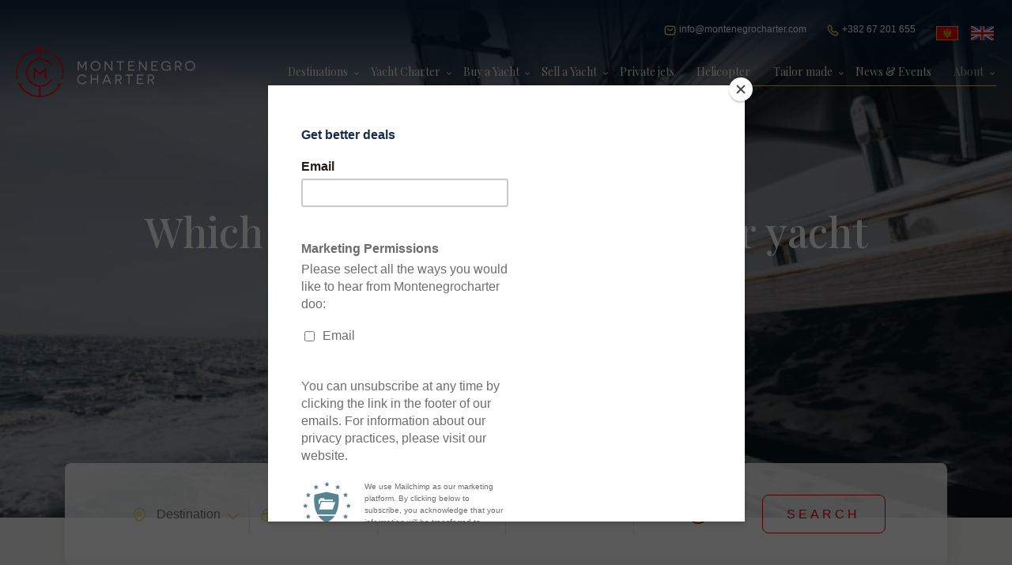

--- FILE ---
content_type: text/css
request_url: https://www.montenegrocharter.com/dist/css/style.min.css?ver=3.76
body_size: 144895
content:
@import url('https://fonts.googleapis.com/css2?family=Playfair+Display:ital,wght@0,400..900;1,400..900&display=swap');
@charset "UTF-8";/*!
 * Bootstrap v5.0.2 (https://getbootstrap.com/)
 * Copyright 2011-2021 The Bootstrap Authors
 * Copyright 2011-2021 Twitter, Inc.
 * Licensed under MIT (https://github.com/twbs/bootstrap/blob/main/LICENSE)
 */:root{--bs-blue:#0d6efd;--bs-indigo:#6610f2;--bs-purple:#6f42c1;--bs-pink:#d63384;--bs-red:#dc3545;--bs-orange:#fd7e14;--bs-yellow:#ffc107;--bs-green:#198754;--bs-teal:#20c997;--bs-cyan:#0dcaf0;--bs-white:#fff;--bs-gray:#6c757d;--bs-gray-dark:#343a40;--bs-primary:#0d6efd;--bs-secondary:#6c757d;--bs-success:#198754;--bs-info:#0dcaf0;--bs-warning:#ffc107;--bs-danger:#dc3545;--bs-light:#f8f9fa;--bs-dark:#212529;--bs-font-sans-serif:system-ui,-apple-system,"Segoe UI",Roboto,"Helvetica Neue",Arial,"Noto Sans","Liberation Sans",sans-serif,"Apple Color Emoji","Segoe UI Emoji","Segoe UI Symbol","Noto Color Emoji";--bs-font-monospace:SFMono-Regular,Menlo,Monaco,Consolas,"Liberation Mono","Courier New",monospace;--bs-gradient:linear-gradient(180deg,hsla(0,0%,100%,.15),hsla(0,0%,100%,0))}*,:after,:before{box-sizing:border-box}@media (prefers-reduced-motion:no-preference){:root{scroll-behavior:smooth}}body{-webkit-text-size-adjust:100%;-webkit-tap-highlight-color:transparent;background-color:#fff;color:#212529;font-family:var(--bs-font-sans-serif);font-size:1rem;font-weight:400;line-height:1.5;margin:0}hr{background-color:currentColor;border:0;color:inherit;margin:1rem 0;opacity:.25}hr:not([size]){height:1px}.h1,.h2,.h3,.h4,.h5,.h6,h1,h2,h3,h4,h5,h6{font-weight:500;line-height:1.2;margin-bottom:.5rem;margin-top:0}.h1,h1{font-size:calc(1.375rem + 1.5vw)}@media (min-width:1200px){.h1,h1{font-size:2.5rem}}.h2,h2{font-size:calc(1.325rem + .9vw)}@media (min-width:1200px){.h2,h2{font-size:2rem}}.h3,h3{font-size:calc(1.3rem + .6vw)}@media (min-width:1200px){.h3,h3{font-size:1.75rem}}.h4,h4{font-size:calc(1.275rem + .3vw)}@media (min-width:1200px){.h4,h4{font-size:1.5rem}}.h5,h5{font-size:1.25rem}.h6,h6{font-size:1rem}p{margin-bottom:1rem;margin-top:0}abbr[data-bs-original-title],abbr[title]{cursor:help;-webkit-text-decoration:underline dotted;text-decoration:underline dotted;-webkit-text-decoration-skip-ink:none;text-decoration-skip-ink:none}address{font-style:normal;line-height:inherit;margin-bottom:1rem}ol,ul{padding-left:2rem}dl,ol,ul{margin-bottom:1rem;margin-top:0}ol ol,ol ul,ul ol,ul ul{margin-bottom:0}dt{font-weight:700}dd{margin-bottom:.5rem;margin-left:0}blockquote{margin:0 0 1rem}b,strong{font-weight:bolder}.small,small{font-size:.875em}.mark,mark{background-color:#fcf8e3;padding:.2em}sub,sup{font-size:.75em;line-height:0;position:relative;vertical-align:baseline}sub{bottom:-.25em}sup{top:-.5em}a{color:#0d6efd;text-decoration:underline}a:hover{color:#0a58ca}a:not([href]):not([class]),a:not([href]):not([class]):hover{color:inherit;text-decoration:none}code,kbd,pre,samp{direction:ltr;font-family:var(--bs-font-monospace);font-size:1em;unicode-bidi:bidi-override}pre{display:block;font-size:.875em;margin-bottom:1rem;margin-top:0;overflow:auto}pre code{color:inherit;font-size:inherit;word-break:normal}code{word-wrap:break-word;color:#d63384;font-size:.875em}a>code{color:inherit}kbd{background-color:#212529;border-radius:.2rem;color:#fff;font-size:.875em;padding:.2rem .4rem}kbd kbd{font-size:1em;font-weight:700;padding:0}figure{margin:0 0 1rem}img,svg{vertical-align:middle}table{border-collapse:collapse;caption-side:bottom}caption{color:#6c757d;padding-bottom:.5rem;padding-top:.5rem;text-align:left}th{text-align:inherit;text-align:-webkit-match-parent}tbody,td,tfoot,th,thead,tr{border:0 solid;border-color:inherit}label{display:inline-block}button{border-radius:0}button:focus:not(:focus-visible){outline:0}button,input,optgroup,select,textarea{font-family:inherit;font-size:inherit;line-height:inherit;margin:0}button,select{text-transform:none}[role=button]{cursor:pointer}select{word-wrap:normal}select:disabled{opacity:1}[list]::-webkit-calendar-picker-indicator{display:none}[type=button],[type=reset],[type=submit],button{-webkit-appearance:button}[type=button]:not(:disabled),[type=reset]:not(:disabled),[type=submit]:not(:disabled),button:not(:disabled){cursor:pointer}::-moz-focus-inner{border-style:none;padding:0}textarea{resize:vertical}fieldset{border:0;margin:0;min-width:0;padding:0}legend{float:left;font-size:calc(1.275rem + .3vw);line-height:inherit;margin-bottom:.5rem;padding:0;width:100%}@media (min-width:1200px){legend{font-size:1.5rem}}legend+*{clear:left}::-webkit-datetime-edit-day-field,::-webkit-datetime-edit-fields-wrapper,::-webkit-datetime-edit-hour-field,::-webkit-datetime-edit-minute,::-webkit-datetime-edit-month-field,::-webkit-datetime-edit-text,::-webkit-datetime-edit-year-field{padding:0}::-webkit-inner-spin-button{height:auto}[type=search]{-webkit-appearance:textfield;outline-offset:-2px}::-webkit-search-decoration{-webkit-appearance:none}::-webkit-color-swatch-wrapper{padding:0}::file-selector-button{font:inherit}::-webkit-file-upload-button{-webkit-appearance:button;font:inherit}output{display:inline-block}iframe{border:0}summary{cursor:pointer;display:list-item}progress{vertical-align:baseline}[hidden]{display:none!important}.lead{font-size:1.25rem;font-weight:300}.display-1{font-size:calc(1.625rem + 4.5vw);font-weight:300;line-height:1.2}@media (min-width:1200px){.display-1{font-size:5rem}}.display-2{font-size:calc(1.575rem + 3.9vw);font-weight:300;line-height:1.2}@media (min-width:1200px){.display-2{font-size:4.5rem}}.display-3{font-size:calc(1.525rem + 3.3vw);font-weight:300;line-height:1.2}@media (min-width:1200px){.display-3{font-size:4rem}}.display-4{font-size:calc(1.475rem + 2.7vw);font-weight:300;line-height:1.2}@media (min-width:1200px){.display-4{font-size:3.5rem}}.display-5{font-size:calc(1.425rem + 2.1vw);font-weight:300;line-height:1.2}@media (min-width:1200px){.display-5{font-size:3rem}}.display-6{font-size:calc(1.375rem + 1.5vw);font-weight:300;line-height:1.2}@media (min-width:1200px){.display-6{font-size:2.5rem}}.list-inline,.list-unstyled{list-style:none;padding-left:0}.list-inline-item{display:inline-block}.list-inline-item:not(:last-child){margin-right:.5rem}.initialism{font-size:.875em;text-transform:uppercase}.blockquote{font-size:1.25rem;margin-bottom:1rem}.blockquote>:last-child{margin-bottom:0}.blockquote-footer{color:#6c757d;font-size:.875em;margin-bottom:1rem;margin-top:-1rem}.blockquote-footer:before{content:"— "}.img-fluid,.img-thumbnail{height:auto;max-width:100%}.img-thumbnail{background-color:#fff;border:1px solid #dee2e6;border-radius:.25rem;padding:.25rem}.figure{display:inline-block}.figure-img{line-height:1;margin-bottom:.5rem}.figure-caption{color:#6c757d;font-size:.875em}.container,.container-fluid,.container-lg,.container-md,.container-sm,.container-xl,.container-xxl{margin-left:auto;margin-right:auto;padding-left:var(--bs-gutter-x,.75rem);padding-right:var(--bs-gutter-x,.75rem);width:100%}@media (min-width:576px){.container,.container-sm{max-width:540px}}@media (min-width:768px){.container,.container-md,.container-sm{max-width:720px}}@media (min-width:992px){.container,.container-lg,.container-md,.container-sm{max-width:960px}}@media (min-width:1200px){.container,.container-lg,.container-md,.container-sm,.container-xl{max-width:1140px}}@media (min-width:1400px){.container,.container-lg,.container-md,.container-sm,.container-xl,.container-xxl{max-width:1320px}}.row{--bs-gutter-x:1.5rem;--bs-gutter-y:0;display:flex;flex-wrap:wrap;margin-left:calc(var(--bs-gutter-x)*-.5);margin-right:calc(var(--bs-gutter-x)*-.5);margin-top:calc(var(--bs-gutter-y)*-1)}.row>*{flex-shrink:0;margin-top:var(--bs-gutter-y);max-width:100%;padding-left:calc(var(--bs-gutter-x)*.5);padding-right:calc(var(--bs-gutter-x)*.5);width:100%}.col{flex:1 0 0%}.row-cols-auto>*{flex:0 0 auto;width:auto}.row-cols-1>*{flex:0 0 auto;width:100%}.row-cols-2>*{flex:0 0 auto;width:50%}.row-cols-3>*{flex:0 0 auto;width:33.3333333333%}.row-cols-4>*{flex:0 0 auto;width:25%}.row-cols-5>*{flex:0 0 auto;width:20%}.row-cols-6>*{flex:0 0 auto;width:16.6666666667%}@media (min-width:576px){.col-sm{flex:1 0 0%}.row-cols-sm-auto>*{flex:0 0 auto;width:auto}.row-cols-sm-1>*{flex:0 0 auto;width:100%}.row-cols-sm-2>*{flex:0 0 auto;width:50%}.row-cols-sm-3>*{flex:0 0 auto;width:33.3333333333%}.row-cols-sm-4>*{flex:0 0 auto;width:25%}.row-cols-sm-5>*{flex:0 0 auto;width:20%}.row-cols-sm-6>*{flex:0 0 auto;width:16.6666666667%}}@media (min-width:768px){.col-md{flex:1 0 0%}.row-cols-md-auto>*{flex:0 0 auto;width:auto}.row-cols-md-1>*{flex:0 0 auto;width:100%}.row-cols-md-2>*{flex:0 0 auto;width:50%}.row-cols-md-3>*{flex:0 0 auto;width:33.3333333333%}.row-cols-md-4>*{flex:0 0 auto;width:25%}.row-cols-md-5>*{flex:0 0 auto;width:20%}.row-cols-md-6>*{flex:0 0 auto;width:16.6666666667%}}@media (min-width:992px){.col-lg{flex:1 0 0%}.row-cols-lg-auto>*{flex:0 0 auto;width:auto}.row-cols-lg-1>*{flex:0 0 auto;width:100%}.row-cols-lg-2>*{flex:0 0 auto;width:50%}.row-cols-lg-3>*{flex:0 0 auto;width:33.3333333333%}.row-cols-lg-4>*{flex:0 0 auto;width:25%}.row-cols-lg-5>*{flex:0 0 auto;width:20%}.row-cols-lg-6>*{flex:0 0 auto;width:16.6666666667%}}@media (min-width:1200px){.col-xl{flex:1 0 0%}.row-cols-xl-auto>*{flex:0 0 auto;width:auto}.row-cols-xl-1>*{flex:0 0 auto;width:100%}.row-cols-xl-2>*{flex:0 0 auto;width:50%}.row-cols-xl-3>*{flex:0 0 auto;width:33.3333333333%}.row-cols-xl-4>*{flex:0 0 auto;width:25%}.row-cols-xl-5>*{flex:0 0 auto;width:20%}.row-cols-xl-6>*{flex:0 0 auto;width:16.6666666667%}}@media (min-width:1400px){.col-xxl{flex:1 0 0%}.row-cols-xxl-auto>*{flex:0 0 auto;width:auto}.row-cols-xxl-1>*{flex:0 0 auto;width:100%}.row-cols-xxl-2>*{flex:0 0 auto;width:50%}.row-cols-xxl-3>*{flex:0 0 auto;width:33.3333333333%}.row-cols-xxl-4>*{flex:0 0 auto;width:25%}.row-cols-xxl-5>*{flex:0 0 auto;width:20%}.row-cols-xxl-6>*{flex:0 0 auto;width:16.6666666667%}}.col-auto{flex:0 0 auto;width:auto}.col-1{flex:0 0 auto;width:8.33333333%}.col-2{flex:0 0 auto;width:16.66666667%}.col-3{flex:0 0 auto;width:25%}.col-4{flex:0 0 auto;width:33.33333333%}.col-5{flex:0 0 auto;width:41.66666667%}.col-6{flex:0 0 auto;width:50%}.col-7{flex:0 0 auto;width:58.33333333%}.col-8{flex:0 0 auto;width:66.66666667%}.col-9{flex:0 0 auto;width:75%}.col-10{flex:0 0 auto;width:83.33333333%}.col-11{flex:0 0 auto;width:91.66666667%}.col-12{flex:0 0 auto;width:100%}.offset-1{margin-left:8.33333333%}.offset-2{margin-left:16.66666667%}.offset-3{margin-left:25%}.offset-4{margin-left:33.33333333%}.offset-5{margin-left:41.66666667%}.offset-6{margin-left:50%}.offset-7{margin-left:58.33333333%}.offset-8{margin-left:66.66666667%}.offset-9{margin-left:75%}.offset-10{margin-left:83.33333333%}.offset-11{margin-left:91.66666667%}.g-0,.gx-0{--bs-gutter-x:0}.g-0,.gy-0{--bs-gutter-y:0}.g-1,.gx-1{--bs-gutter-x:0.25rem}.g-1,.gy-1{--bs-gutter-y:0.25rem}.g-2,.gx-2{--bs-gutter-x:0.5rem}.g-2,.gy-2{--bs-gutter-y:0.5rem}.g-3,.gx-3{--bs-gutter-x:1rem}.g-3,.gy-3{--bs-gutter-y:1rem}.g-4,.gx-4{--bs-gutter-x:1.5rem}.g-4,.gy-4{--bs-gutter-y:1.5rem}.g-5,.gx-5{--bs-gutter-x:3rem}.g-5,.gy-5{--bs-gutter-y:3rem}@media (min-width:576px){.col-sm-auto{flex:0 0 auto;width:auto}.col-sm-1{flex:0 0 auto;width:8.33333333%}.col-sm-2{flex:0 0 auto;width:16.66666667%}.col-sm-3{flex:0 0 auto;width:25%}.col-sm-4{flex:0 0 auto;width:33.33333333%}.col-sm-5{flex:0 0 auto;width:41.66666667%}.col-sm-6{flex:0 0 auto;width:50%}.col-sm-7{flex:0 0 auto;width:58.33333333%}.col-sm-8{flex:0 0 auto;width:66.66666667%}.col-sm-9{flex:0 0 auto;width:75%}.col-sm-10{flex:0 0 auto;width:83.33333333%}.col-sm-11{flex:0 0 auto;width:91.66666667%}.col-sm-12{flex:0 0 auto;width:100%}.offset-sm-0{margin-left:0}.offset-sm-1{margin-left:8.33333333%}.offset-sm-2{margin-left:16.66666667%}.offset-sm-3{margin-left:25%}.offset-sm-4{margin-left:33.33333333%}.offset-sm-5{margin-left:41.66666667%}.offset-sm-6{margin-left:50%}.offset-sm-7{margin-left:58.33333333%}.offset-sm-8{margin-left:66.66666667%}.offset-sm-9{margin-left:75%}.offset-sm-10{margin-left:83.33333333%}.offset-sm-11{margin-left:91.66666667%}.g-sm-0,.gx-sm-0{--bs-gutter-x:0}.g-sm-0,.gy-sm-0{--bs-gutter-y:0}.g-sm-1,.gx-sm-1{--bs-gutter-x:0.25rem}.g-sm-1,.gy-sm-1{--bs-gutter-y:0.25rem}.g-sm-2,.gx-sm-2{--bs-gutter-x:0.5rem}.g-sm-2,.gy-sm-2{--bs-gutter-y:0.5rem}.g-sm-3,.gx-sm-3{--bs-gutter-x:1rem}.g-sm-3,.gy-sm-3{--bs-gutter-y:1rem}.g-sm-4,.gx-sm-4{--bs-gutter-x:1.5rem}.g-sm-4,.gy-sm-4{--bs-gutter-y:1.5rem}.g-sm-5,.gx-sm-5{--bs-gutter-x:3rem}.g-sm-5,.gy-sm-5{--bs-gutter-y:3rem}}@media (min-width:768px){.col-md-auto{flex:0 0 auto;width:auto}.col-md-1{flex:0 0 auto;width:8.33333333%}.col-md-2{flex:0 0 auto;width:16.66666667%}.col-md-3{flex:0 0 auto;width:25%}.col-md-4{flex:0 0 auto;width:33.33333333%}.col-md-5{flex:0 0 auto;width:41.66666667%}.col-md-6{flex:0 0 auto;width:50%}.col-md-7{flex:0 0 auto;width:58.33333333%}.col-md-8{flex:0 0 auto;width:66.66666667%}.col-md-9{flex:0 0 auto;width:75%}.col-md-10{flex:0 0 auto;width:83.33333333%}.col-md-11{flex:0 0 auto;width:91.66666667%}.col-md-12{flex:0 0 auto;width:100%}.offset-md-0{margin-left:0}.offset-md-1{margin-left:8.33333333%}.offset-md-2{margin-left:16.66666667%}.offset-md-3{margin-left:25%}.offset-md-4{margin-left:33.33333333%}.offset-md-5{margin-left:41.66666667%}.offset-md-6{margin-left:50%}.offset-md-7{margin-left:58.33333333%}.offset-md-8{margin-left:66.66666667%}.offset-md-9{margin-left:75%}.offset-md-10{margin-left:83.33333333%}.offset-md-11{margin-left:91.66666667%}.g-md-0,.gx-md-0{--bs-gutter-x:0}.g-md-0,.gy-md-0{--bs-gutter-y:0}.g-md-1,.gx-md-1{--bs-gutter-x:0.25rem}.g-md-1,.gy-md-1{--bs-gutter-y:0.25rem}.g-md-2,.gx-md-2{--bs-gutter-x:0.5rem}.g-md-2,.gy-md-2{--bs-gutter-y:0.5rem}.g-md-3,.gx-md-3{--bs-gutter-x:1rem}.g-md-3,.gy-md-3{--bs-gutter-y:1rem}.g-md-4,.gx-md-4{--bs-gutter-x:1.5rem}.g-md-4,.gy-md-4{--bs-gutter-y:1.5rem}.g-md-5,.gx-md-5{--bs-gutter-x:3rem}.g-md-5,.gy-md-5{--bs-gutter-y:3rem}}@media (min-width:992px){.col-lg-auto{flex:0 0 auto;width:auto}.col-lg-1{flex:0 0 auto;width:8.33333333%}.col-lg-2{flex:0 0 auto;width:16.66666667%}.col-lg-3{flex:0 0 auto;width:25%}.col-lg-4{flex:0 0 auto;width:33.33333333%}.col-lg-5{flex:0 0 auto;width:41.66666667%}.col-lg-6{flex:0 0 auto;width:50%}.col-lg-7{flex:0 0 auto;width:58.33333333%}.col-lg-8{flex:0 0 auto;width:66.66666667%}.col-lg-9{flex:0 0 auto;width:75%}.col-lg-10{flex:0 0 auto;width:83.33333333%}.col-lg-11{flex:0 0 auto;width:91.66666667%}.col-lg-12{flex:0 0 auto;width:100%}.offset-lg-0{margin-left:0}.offset-lg-1{margin-left:8.33333333%}.offset-lg-2{margin-left:16.66666667%}.offset-lg-3{margin-left:25%}.offset-lg-4{margin-left:33.33333333%}.offset-lg-5{margin-left:41.66666667%}.offset-lg-6{margin-left:50%}.offset-lg-7{margin-left:58.33333333%}.offset-lg-8{margin-left:66.66666667%}.offset-lg-9{margin-left:75%}.offset-lg-10{margin-left:83.33333333%}.offset-lg-11{margin-left:91.66666667%}.g-lg-0,.gx-lg-0{--bs-gutter-x:0}.g-lg-0,.gy-lg-0{--bs-gutter-y:0}.g-lg-1,.gx-lg-1{--bs-gutter-x:0.25rem}.g-lg-1,.gy-lg-1{--bs-gutter-y:0.25rem}.g-lg-2,.gx-lg-2{--bs-gutter-x:0.5rem}.g-lg-2,.gy-lg-2{--bs-gutter-y:0.5rem}.g-lg-3,.gx-lg-3{--bs-gutter-x:1rem}.g-lg-3,.gy-lg-3{--bs-gutter-y:1rem}.g-lg-4,.gx-lg-4{--bs-gutter-x:1.5rem}.g-lg-4,.gy-lg-4{--bs-gutter-y:1.5rem}.g-lg-5,.gx-lg-5{--bs-gutter-x:3rem}.g-lg-5,.gy-lg-5{--bs-gutter-y:3rem}}@media (min-width:1200px){.col-xl-auto{flex:0 0 auto;width:auto}.col-xl-1{flex:0 0 auto;width:8.33333333%}.col-xl-2{flex:0 0 auto;width:16.66666667%}.col-xl-3{flex:0 0 auto;width:25%}.col-xl-4{flex:0 0 auto;width:33.33333333%}.col-xl-5{flex:0 0 auto;width:41.66666667%}.col-xl-6{flex:0 0 auto;width:50%}.col-xl-7{flex:0 0 auto;width:58.33333333%}.col-xl-8{flex:0 0 auto;width:66.66666667%}.col-xl-9{flex:0 0 auto;width:75%}.col-xl-10{flex:0 0 auto;width:83.33333333%}.col-xl-11{flex:0 0 auto;width:91.66666667%}.col-xl-12{flex:0 0 auto;width:100%}.offset-xl-0{margin-left:0}.offset-xl-1{margin-left:8.33333333%}.offset-xl-2{margin-left:16.66666667%}.offset-xl-3{margin-left:25%}.offset-xl-4{margin-left:33.33333333%}.offset-xl-5{margin-left:41.66666667%}.offset-xl-6{margin-left:50%}.offset-xl-7{margin-left:58.33333333%}.offset-xl-8{margin-left:66.66666667%}.offset-xl-9{margin-left:75%}.offset-xl-10{margin-left:83.33333333%}.offset-xl-11{margin-left:91.66666667%}.g-xl-0,.gx-xl-0{--bs-gutter-x:0}.g-xl-0,.gy-xl-0{--bs-gutter-y:0}.g-xl-1,.gx-xl-1{--bs-gutter-x:0.25rem}.g-xl-1,.gy-xl-1{--bs-gutter-y:0.25rem}.g-xl-2,.gx-xl-2{--bs-gutter-x:0.5rem}.g-xl-2,.gy-xl-2{--bs-gutter-y:0.5rem}.g-xl-3,.gx-xl-3{--bs-gutter-x:1rem}.g-xl-3,.gy-xl-3{--bs-gutter-y:1rem}.g-xl-4,.gx-xl-4{--bs-gutter-x:1.5rem}.g-xl-4,.gy-xl-4{--bs-gutter-y:1.5rem}.g-xl-5,.gx-xl-5{--bs-gutter-x:3rem}.g-xl-5,.gy-xl-5{--bs-gutter-y:3rem}}@media (min-width:1400px){.col-xxl-auto{flex:0 0 auto;width:auto}.col-xxl-1{flex:0 0 auto;width:8.33333333%}.col-xxl-2{flex:0 0 auto;width:16.66666667%}.col-xxl-3{flex:0 0 auto;width:25%}.col-xxl-4{flex:0 0 auto;width:33.33333333%}.col-xxl-5{flex:0 0 auto;width:41.66666667%}.col-xxl-6{flex:0 0 auto;width:50%}.col-xxl-7{flex:0 0 auto;width:58.33333333%}.col-xxl-8{flex:0 0 auto;width:66.66666667%}.col-xxl-9{flex:0 0 auto;width:75%}.col-xxl-10{flex:0 0 auto;width:83.33333333%}.col-xxl-11{flex:0 0 auto;width:91.66666667%}.col-xxl-12{flex:0 0 auto;width:100%}.offset-xxl-0{margin-left:0}.offset-xxl-1{margin-left:8.33333333%}.offset-xxl-2{margin-left:16.66666667%}.offset-xxl-3{margin-left:25%}.offset-xxl-4{margin-left:33.33333333%}.offset-xxl-5{margin-left:41.66666667%}.offset-xxl-6{margin-left:50%}.offset-xxl-7{margin-left:58.33333333%}.offset-xxl-8{margin-left:66.66666667%}.offset-xxl-9{margin-left:75%}.offset-xxl-10{margin-left:83.33333333%}.offset-xxl-11{margin-left:91.66666667%}.g-xxl-0,.gx-xxl-0{--bs-gutter-x:0}.g-xxl-0,.gy-xxl-0{--bs-gutter-y:0}.g-xxl-1,.gx-xxl-1{--bs-gutter-x:0.25rem}.g-xxl-1,.gy-xxl-1{--bs-gutter-y:0.25rem}.g-xxl-2,.gx-xxl-2{--bs-gutter-x:0.5rem}.g-xxl-2,.gy-xxl-2{--bs-gutter-y:0.5rem}.g-xxl-3,.gx-xxl-3{--bs-gutter-x:1rem}.g-xxl-3,.gy-xxl-3{--bs-gutter-y:1rem}.g-xxl-4,.gx-xxl-4{--bs-gutter-x:1.5rem}.g-xxl-4,.gy-xxl-4{--bs-gutter-y:1.5rem}.g-xxl-5,.gx-xxl-5{--bs-gutter-x:3rem}.g-xxl-5,.gy-xxl-5{--bs-gutter-y:3rem}}.table{--bs-table-bg:transparent;--bs-table-accent-bg:transparent;--bs-table-striped-color:#212529;--bs-table-striped-bg:rgba(0,0,0,.05);--bs-table-active-color:#212529;--bs-table-active-bg:rgba(0,0,0,.1);--bs-table-hover-color:#212529;--bs-table-hover-bg:rgba(0,0,0,.075);border-color:#dee2e6;color:#212529;margin-bottom:1rem;vertical-align:top;width:100%}.table>:not(caption)>*>*{background-color:var(--bs-table-bg);border-bottom-width:1px;box-shadow:inset 0 0 0 9999px var(--bs-table-accent-bg);padding:.5rem}.table>tbody{vertical-align:inherit}.table>thead{vertical-align:bottom}.table>:not(:last-child)>:last-child>*{border-bottom-color:currentColor}.caption-top{caption-side:top}.table-sm>:not(caption)>*>*{padding:.25rem}.table-bordered>:not(caption)>*{border-width:1px 0}.table-bordered>:not(caption)>*>*{border-width:0 1px}.table-borderless>:not(caption)>*>*{border-bottom-width:0}.table-striped>tbody>tr:nth-of-type(odd){--bs-table-accent-bg:var(--bs-table-striped-bg);color:var(--bs-table-striped-color)}.table-active{--bs-table-accent-bg:var(--bs-table-active-bg);color:var(--bs-table-active-color)}.table-hover>tbody>tr:hover{--bs-table-accent-bg:var(--bs-table-hover-bg);color:var(--bs-table-hover-color)}.table-primary{--bs-table-bg:#cfe2ff;--bs-table-striped-bg:#c5d7f2;--bs-table-striped-color:#000;--bs-table-active-bg:#bacbe6;--bs-table-active-color:#000;--bs-table-hover-bg:#bfd1ec;--bs-table-hover-color:#000;border-color:#bacbe6;color:#000}.table-secondary{--bs-table-bg:#e2e3e5;--bs-table-striped-bg:#d7d8da;--bs-table-striped-color:#000;--bs-table-active-bg:#cbccce;--bs-table-active-color:#000;--bs-table-hover-bg:#d1d2d4;--bs-table-hover-color:#000;border-color:#cbccce;color:#000}.table-success{--bs-table-bg:#d1e7dd;--bs-table-striped-bg:#c7dbd2;--bs-table-striped-color:#000;--bs-table-active-bg:#bcd0c7;--bs-table-active-color:#000;--bs-table-hover-bg:#c1d6cc;--bs-table-hover-color:#000;border-color:#bcd0c7;color:#000}.table-info{--bs-table-bg:#cff4fc;--bs-table-striped-bg:#c5e8ef;--bs-table-striped-color:#000;--bs-table-active-bg:#badce3;--bs-table-active-color:#000;--bs-table-hover-bg:#bfe2e9;--bs-table-hover-color:#000;border-color:#badce3;color:#000}.table-warning{--bs-table-bg:#fff3cd;--bs-table-striped-bg:#f2e7c3;--bs-table-striped-color:#000;--bs-table-active-bg:#e6dbb9;--bs-table-active-color:#000;--bs-table-hover-bg:#ece1be;--bs-table-hover-color:#000;border-color:#e6dbb9;color:#000}.table-danger{--bs-table-bg:#f8d7da;--bs-table-striped-bg:#eccccf;--bs-table-striped-color:#000;--bs-table-active-bg:#dfc2c4;--bs-table-active-color:#000;--bs-table-hover-bg:#e5c7ca;--bs-table-hover-color:#000;border-color:#dfc2c4;color:#000}.table-light{--bs-table-bg:#f8f9fa;--bs-table-striped-bg:#ecedee;--bs-table-striped-color:#000;--bs-table-active-bg:#dfe0e1;--bs-table-active-color:#000;--bs-table-hover-bg:#e5e6e7;--bs-table-hover-color:#000;border-color:#dfe0e1;color:#000}.table-dark{--bs-table-bg:#212529;--bs-table-striped-bg:#2c3034;--bs-table-striped-color:#fff;--bs-table-active-bg:#373b3e;--bs-table-active-color:#fff;--bs-table-hover-bg:#323539;--bs-table-hover-color:#fff;border-color:#373b3e;color:#fff}.table-responsive{-webkit-overflow-scrolling:touch;overflow-x:auto}@media (max-width:575.98px){.table-responsive-sm{-webkit-overflow-scrolling:touch;overflow-x:auto}}@media (max-width:767.98px){.table-responsive-md{-webkit-overflow-scrolling:touch;overflow-x:auto}}@media (max-width:991.98px){.table-responsive-lg{-webkit-overflow-scrolling:touch;overflow-x:auto}}@media (max-width:1199.98px){.table-responsive-xl{-webkit-overflow-scrolling:touch;overflow-x:auto}}@media (max-width:1399.98px){.table-responsive-xxl{-webkit-overflow-scrolling:touch;overflow-x:auto}}.form-label{margin-bottom:.5rem}.col-form-label{font-size:inherit;line-height:1.5;margin-bottom:0;padding-bottom:calc(.375rem + 1px);padding-top:calc(.375rem + 1px)}.col-form-label-lg{font-size:1.25rem;padding-bottom:calc(.5rem + 1px);padding-top:calc(.5rem + 1px)}.col-form-label-sm{font-size:.875rem;padding-bottom:calc(.25rem + 1px);padding-top:calc(.25rem + 1px)}.form-text{color:#6c757d;font-size:.875em;margin-top:.25rem}.form-control{-webkit-appearance:none;-moz-appearance:none;appearance:none;background-clip:padding-box;background-color:#fff;border:1px solid #ced4da;border-radius:.25rem;color:#212529;display:block;font-size:1rem;font-weight:400;line-height:1.5;padding:.375rem .75rem;transition:border-color .15s ease-in-out,box-shadow .15s ease-in-out;width:100%}@media (prefers-reduced-motion:reduce){.form-control{transition:none}}.form-control[type=file]{overflow:hidden}.form-control[type=file]:not(:disabled):not([readonly]){cursor:pointer}.form-control:focus{background-color:#fff;border-color:#86b7fe;box-shadow:0 0 0 .25rem rgba(13,110,253,.25);color:#212529;outline:0}.form-control::-webkit-date-and-time-value{height:1.5em}.form-control::-moz-placeholder{color:#6c757d;opacity:1}.form-control::placeholder{color:#6c757d;opacity:1}.form-control:disabled,.form-control[readonly]{background-color:#e9ecef;opacity:1}.form-control::file-selector-button{-webkit-margin-end:.75rem;background-color:#e9ecef;border:0 solid;border-color:inherit;border-inline-end-width:1px;border-radius:0;color:#212529;margin:-.375rem -.75rem;margin-inline-end:.75rem;padding:.375rem .75rem;pointer-events:none;transition:color .15s ease-in-out,background-color .15s ease-in-out,border-color .15s ease-in-out,box-shadow .15s ease-in-out}@media (prefers-reduced-motion:reduce){.form-control::file-selector-button{transition:none}}.form-control:hover:not(:disabled):not([readonly])::file-selector-button{background-color:#dde0e3}.form-control::-webkit-file-upload-button{-webkit-margin-end:.75rem;background-color:#e9ecef;border:0 solid;border-color:inherit;border-inline-end-width:1px;border-radius:0;color:#212529;margin:-.375rem -.75rem;margin-inline-end:.75rem;padding:.375rem .75rem;pointer-events:none;-webkit-transition:color .15s ease-in-out,background-color .15s ease-in-out,border-color .15s ease-in-out,box-shadow .15s ease-in-out;transition:color .15s ease-in-out,background-color .15s ease-in-out,border-color .15s ease-in-out,box-shadow .15s ease-in-out}@media (prefers-reduced-motion:reduce){.form-control::-webkit-file-upload-button{-webkit-transition:none;transition:none}}.form-control:hover:not(:disabled):not([readonly])::-webkit-file-upload-button{background-color:#dde0e3}.form-control-plaintext{background-color:transparent;border:solid transparent;border-width:1px 0;color:#212529;display:block;line-height:1.5;margin-bottom:0;padding:.375rem 0;width:100%}.form-control-plaintext.form-control-lg,.form-control-plaintext.form-control-sm{padding-left:0;padding-right:0}.form-control-sm{border-radius:.2rem;font-size:.875rem;min-height:calc(1.5em + .5rem + 2px);padding:.25rem .5rem}.form-control-sm::file-selector-button{-webkit-margin-end:.5rem;margin:-.25rem -.5rem;margin-inline-end:.5rem;padding:.25rem .5rem}.form-control-sm::-webkit-file-upload-button{-webkit-margin-end:.5rem;margin:-.25rem -.5rem;margin-inline-end:.5rem;padding:.25rem .5rem}.form-control-lg{border-radius:.3rem;font-size:1.25rem;min-height:calc(1.5em + 1rem + 2px);padding:.5rem 1rem}.form-control-lg::file-selector-button{-webkit-margin-end:1rem;margin:-.5rem -1rem;margin-inline-end:1rem;padding:.5rem 1rem}.form-control-lg::-webkit-file-upload-button{-webkit-margin-end:1rem;margin:-.5rem -1rem;margin-inline-end:1rem;padding:.5rem 1rem}textarea.form-control{min-height:calc(1.5em + .75rem + 2px)}textarea.form-control-sm{min-height:calc(1.5em + .5rem + 2px)}textarea.form-control-lg{min-height:calc(1.5em + 1rem + 2px)}.form-control-color{height:auto;max-width:3rem;padding:.375rem}.form-control-color:not(:disabled):not([readonly]){cursor:pointer}.form-control-color::-moz-color-swatch{border-radius:.25rem;height:1.5em}.form-control-color::-webkit-color-swatch{border-radius:.25rem;height:1.5em}.form-select{-moz-padding-start:calc(.75rem - 3px);-webkit-appearance:none;-moz-appearance:none;appearance:none;background-color:#fff;background-image:url("data:image/svg+xml;charset=utf-8,%3Csvg xmlns='http://www.w3.org/2000/svg' viewBox='0 0 16 16'%3E%3Cpath fill='none' stroke='%23343a40' stroke-linecap='round' stroke-linejoin='round' stroke-width='2' d='m2 5 6 6 6-6'/%3E%3C/svg%3E");background-position:right .75rem center;background-repeat:no-repeat;background-size:16px 12px;border:1px solid #ced4da;border-radius:.25rem;color:#212529;display:block;font-size:1rem;font-weight:400;line-height:1.5;padding:.375rem 2.25rem .375rem .75rem;transition:border-color .15s ease-in-out,box-shadow .15s ease-in-out;width:100%}@media (prefers-reduced-motion:reduce){.form-select{transition:none}}.form-select:focus{border-color:#86b7fe;box-shadow:0 0 0 .25rem rgba(13,110,253,.25);outline:0}.form-select[multiple],.form-select[size]:not([size="1"]){background-image:none;padding-right:.75rem}.form-select:disabled{background-color:#e9ecef}.form-select:-moz-focusring{color:transparent;text-shadow:0 0 0 #212529}.form-select-sm{font-size:.875rem;padding-bottom:.25rem;padding-left:.5rem;padding-top:.25rem}.form-select-lg{font-size:1.25rem;padding-bottom:.5rem;padding-left:1rem;padding-top:.5rem}.form-check{display:block;margin-bottom:.125rem;min-height:1.5rem;padding-left:1.5em}.form-check .form-check-input{float:left;margin-left:-1.5em}.form-check-input{color-adjust:exact;-webkit-appearance:none;-moz-appearance:none;appearance:none;background-color:#fff;background-position:50%;background-repeat:no-repeat;background-size:contain;border:1px solid rgba(0,0,0,.25);height:1em;margin-top:.25em;-webkit-print-color-adjust:exact;vertical-align:top;width:1em}.form-check-input[type=checkbox]{border-radius:.25em}.form-check-input[type=radio]{border-radius:50%}.form-check-input:active{filter:brightness(90%)}.form-check-input:focus{border-color:#86b7fe;box-shadow:0 0 0 .25rem rgba(13,110,253,.25);outline:0}.form-check-input:checked{background-color:#0d6efd;border-color:#0d6efd}.form-check-input:checked[type=checkbox]{background-image:url("data:image/svg+xml;charset=utf-8,%3Csvg xmlns='http://www.w3.org/2000/svg' viewBox='0 0 20 20'%3E%3Cpath fill='none' stroke='%23fff' stroke-linecap='round' stroke-linejoin='round' stroke-width='3' d='m6 10 3 3 6-6'/%3E%3C/svg%3E")}.form-check-input:checked[type=radio]{background-image:url("data:image/svg+xml;charset=utf-8,%3Csvg xmlns='http://www.w3.org/2000/svg' viewBox='-4 -4 8 8'%3E%3Ccircle r='2' fill='%23fff'/%3E%3C/svg%3E")}.form-check-input[type=checkbox]:indeterminate{background-color:#0d6efd;background-image:url("data:image/svg+xml;charset=utf-8,%3Csvg xmlns='http://www.w3.org/2000/svg' viewBox='0 0 20 20'%3E%3Cpath fill='none' stroke='%23fff' stroke-linecap='round' stroke-linejoin='round' stroke-width='3' d='M6 10h8'/%3E%3C/svg%3E");border-color:#0d6efd}.form-check-input:disabled{filter:none;opacity:.5;pointer-events:none}.form-check-input:disabled~.form-check-label,.form-check-input[disabled]~.form-check-label{opacity:.5}.form-switch{padding-left:2.5em}.form-switch .form-check-input{background-image:url("data:image/svg+xml;charset=utf-8,%3Csvg xmlns='http://www.w3.org/2000/svg' viewBox='-4 -4 8 8'%3E%3Ccircle r='3' fill='rgba(0, 0, 0, 0.25)'/%3E%3C/svg%3E");background-position:0;border-radius:2em;margin-left:-2.5em;transition:background-position .15s ease-in-out;width:2em}@media (prefers-reduced-motion:reduce){.form-switch .form-check-input{transition:none}}.form-switch .form-check-input:focus{background-image:url("data:image/svg+xml;charset=utf-8,%3Csvg xmlns='http://www.w3.org/2000/svg' viewBox='-4 -4 8 8'%3E%3Ccircle r='3' fill='%2386b7fe'/%3E%3C/svg%3E")}.form-switch .form-check-input:checked{background-image:url("data:image/svg+xml;charset=utf-8,%3Csvg xmlns='http://www.w3.org/2000/svg' viewBox='-4 -4 8 8'%3E%3Ccircle r='3' fill='%23fff'/%3E%3C/svg%3E");background-position:100%}.form-check-inline{display:inline-block;margin-right:1rem}.btn-check{clip:rect(0,0,0,0);pointer-events:none;position:absolute}.btn-check:disabled+.btn,.btn-check[disabled]+.btn{filter:none;opacity:.65;pointer-events:none}.form-range{-webkit-appearance:none;-moz-appearance:none;appearance:none;background-color:transparent;height:1.5rem;padding:0;width:100%}.form-range:focus{outline:0}.form-range:focus::-webkit-slider-thumb{box-shadow:0 0 0 1px #fff,0 0 0 .25rem rgba(13,110,253,.25)}.form-range:focus::-moz-range-thumb{box-shadow:0 0 0 1px #fff,0 0 0 .25rem rgba(13,110,253,.25)}.form-range::-moz-focus-outer{border:0}.form-range::-webkit-slider-thumb{-webkit-appearance:none;appearance:none;background-color:#0d6efd;border:0;border-radius:1rem;height:1rem;margin-top:-.25rem;-webkit-transition:background-color .15s ease-in-out,border-color .15s ease-in-out,box-shadow .15s ease-in-out;transition:background-color .15s ease-in-out,border-color .15s ease-in-out,box-shadow .15s ease-in-out;width:1rem}@media (prefers-reduced-motion:reduce){.form-range::-webkit-slider-thumb{-webkit-transition:none;transition:none}}.form-range::-webkit-slider-thumb:active{background-color:#b6d4fe}.form-range::-webkit-slider-runnable-track{background-color:#dee2e6;border-color:transparent;border-radius:1rem;color:transparent;cursor:pointer;height:.5rem;width:100%}.form-range::-moz-range-thumb{-moz-appearance:none;appearance:none;background-color:#0d6efd;border:0;border-radius:1rem;height:1rem;-moz-transition:background-color .15s ease-in-out,border-color .15s ease-in-out,box-shadow .15s ease-in-out;transition:background-color .15s ease-in-out,border-color .15s ease-in-out,box-shadow .15s ease-in-out;width:1rem}@media (prefers-reduced-motion:reduce){.form-range::-moz-range-thumb{-moz-transition:none;transition:none}}.form-range::-moz-range-thumb:active{background-color:#b6d4fe}.form-range::-moz-range-track{background-color:#dee2e6;border-color:transparent;border-radius:1rem;color:transparent;cursor:pointer;height:.5rem;width:100%}.form-range:disabled{pointer-events:none}.form-range:disabled::-webkit-slider-thumb{background-color:#adb5bd}.form-range:disabled::-moz-range-thumb{background-color:#adb5bd}.form-floating{position:relative}.form-floating>.form-control,.form-floating>.form-select{height:calc(3.5rem + 2px);line-height:1.25}.form-floating>label{border:1px solid transparent;height:100%;left:0;padding:1rem .75rem;pointer-events:none;position:absolute;top:0;transform-origin:0 0;transition:opacity .1s ease-in-out,transform .1s ease-in-out}@media (prefers-reduced-motion:reduce){.form-floating>label{transition:none}}.form-floating>.form-control{padding:1rem .75rem}.form-floating>.form-control::-moz-placeholder{color:transparent}.form-floating>.form-control::placeholder{color:transparent}.form-floating>.form-control:not(:-moz-placeholder-shown){padding-bottom:.625rem;padding-top:1.625rem}.form-floating>.form-control:focus,.form-floating>.form-control:not(:placeholder-shown){padding-bottom:.625rem;padding-top:1.625rem}.form-floating>.form-control:-webkit-autofill{padding-bottom:.625rem;padding-top:1.625rem}.form-floating>.form-select{padding-bottom:.625rem;padding-top:1.625rem}.form-floating>.form-control:not(:-moz-placeholder-shown)~label{opacity:.65;transform:scale(.85) translateY(-.5rem) translateX(.15rem)}.form-floating>.form-control:focus~label,.form-floating>.form-control:not(:placeholder-shown)~label,.form-floating>.form-select~label{opacity:.65;transform:scale(.85) translateY(-.5rem) translateX(.15rem)}.form-floating>.form-control:-webkit-autofill~label{opacity:.65;transform:scale(.85) translateY(-.5rem) translateX(.15rem)}.input-group{align-items:stretch;display:flex;flex-wrap:wrap;position:relative;width:100%}.input-group>.form-control,.input-group>.form-select{flex:1 1 auto;min-width:0;position:relative;width:1%}.input-group>.form-control:focus,.input-group>.form-select:focus{z-index:3}.input-group .btn{position:relative;z-index:2}.input-group .btn:focus{z-index:3}.input-group-text{align-items:center;background-color:#e9ecef;border:1px solid #ced4da;border-radius:.25rem;color:#212529;display:flex;font-size:1rem;font-weight:400;line-height:1.5;padding:.375rem .75rem;text-align:center;white-space:nowrap}.input-group-lg>.btn,.input-group-lg>.form-control,.input-group-lg>.form-select,.input-group-lg>.input-group-text{border-radius:.3rem;font-size:1.25rem;padding:.5rem 1rem}.input-group-sm>.btn,.input-group-sm>.form-control,.input-group-sm>.form-select,.input-group-sm>.input-group-text{border-radius:.2rem;font-size:.875rem;padding:.25rem .5rem}.input-group-lg>.form-select,.input-group-sm>.form-select{padding-right:3rem}.input-group.has-validation>.dropdown-toggle:nth-last-child(n+4),.input-group.has-validation>:nth-last-child(n+3):not(.dropdown-toggle):not(.dropdown-menu),.input-group:not(.has-validation)>.dropdown-toggle:nth-last-child(n+3),.input-group:not(.has-validation)>:not(:last-child):not(.dropdown-toggle):not(.dropdown-menu){border-bottom-right-radius:0;border-top-right-radius:0}.input-group>:not(:first-child):not(.dropdown-menu):not(.valid-tooltip):not(.valid-feedback):not(.invalid-tooltip):not(.invalid-feedback){border-bottom-left-radius:0;border-top-left-radius:0;margin-left:-1px}.valid-feedback{color:#198754;display:none;font-size:.875em;margin-top:.25rem;width:100%}.valid-tooltip{background-color:rgba(25,135,84,.9);border-radius:.25rem;color:#fff;display:none;font-size:.875rem;margin-top:.1rem;max-width:100%;padding:.25rem .5rem;position:absolute;top:100%;z-index:5}.is-valid~.valid-feedback,.is-valid~.valid-tooltip,.was-validated :valid~.valid-feedback,.was-validated :valid~.valid-tooltip{display:block}.form-control.is-valid,.was-validated .form-control:valid{background-image:url("data:image/svg+xml;charset=utf-8,%3Csvg xmlns='http://www.w3.org/2000/svg' viewBox='0 0 8 8'%3E%3Cpath fill='%23198754' d='M2.3 6.73.6 4.53c-.4-1.04.46-1.4 1.1-.8l1.1 1.4 3.4-3.8c.6-.63 1.6-.27 1.2.7l-4 4.6c-.43.5-.8.4-1.1.1z'/%3E%3C/svg%3E");background-position:right calc(.375em + .1875rem) center;background-repeat:no-repeat;background-size:calc(.75em + .375rem) calc(.75em + .375rem);border-color:#198754;padding-right:calc(1.5em + .75rem)}.form-control.is-valid:focus,.was-validated .form-control:valid:focus{border-color:#198754;box-shadow:0 0 0 .25rem rgba(25,135,84,.25)}.was-validated textarea.form-control:valid,textarea.form-control.is-valid{background-position:top calc(.375em + .1875rem) right calc(.375em + .1875rem);padding-right:calc(1.5em + .75rem)}.form-select.is-valid,.was-validated .form-select:valid{border-color:#198754}.form-select.is-valid:not([multiple]):not([size]),.form-select.is-valid:not([multiple])[size="1"],.was-validated .form-select:valid:not([multiple]):not([size]),.was-validated .form-select:valid:not([multiple])[size="1"]{background-image:url("data:image/svg+xml;charset=utf-8,%3Csvg xmlns='http://www.w3.org/2000/svg' viewBox='0 0 16 16'%3E%3Cpath fill='none' stroke='%23343a40' stroke-linecap='round' stroke-linejoin='round' stroke-width='2' d='m2 5 6 6 6-6'/%3E%3C/svg%3E"),url("data:image/svg+xml;charset=utf-8,%3Csvg xmlns='http://www.w3.org/2000/svg' viewBox='0 0 8 8'%3E%3Cpath fill='%23198754' d='M2.3 6.73.6 4.53c-.4-1.04.46-1.4 1.1-.8l1.1 1.4 3.4-3.8c.6-.63 1.6-.27 1.2.7l-4 4.6c-.43.5-.8.4-1.1.1z'/%3E%3C/svg%3E");background-position:right .75rem center,center right 2.25rem;background-size:16px 12px,calc(.75em + .375rem) calc(.75em + .375rem);padding-right:4.125rem}.form-select.is-valid:focus,.was-validated .form-select:valid:focus{border-color:#198754;box-shadow:0 0 0 .25rem rgba(25,135,84,.25)}.form-check-input.is-valid,.was-validated .form-check-input:valid{border-color:#198754}.form-check-input.is-valid:checked,.was-validated .form-check-input:valid:checked{background-color:#198754}.form-check-input.is-valid:focus,.was-validated .form-check-input:valid:focus{box-shadow:0 0 0 .25rem rgba(25,135,84,.25)}.form-check-input.is-valid~.form-check-label,.was-validated .form-check-input:valid~.form-check-label{color:#198754}.form-check-inline .form-check-input~.valid-feedback{margin-left:.5em}.input-group .form-control.is-valid,.input-group .form-select.is-valid,.was-validated .input-group .form-control:valid,.was-validated .input-group .form-select:valid{z-index:1}.input-group .form-control.is-valid:focus,.input-group .form-select.is-valid:focus,.was-validated .input-group .form-control:valid:focus,.was-validated .input-group .form-select:valid:focus{z-index:3}.invalid-feedback{color:#dc3545;display:none;font-size:.875em;margin-top:.25rem;width:100%}.invalid-tooltip{background-color:rgba(220,53,69,.9);border-radius:.25rem;color:#fff;display:none;font-size:.875rem;margin-top:.1rem;max-width:100%;padding:.25rem .5rem;position:absolute;top:100%;z-index:5}.is-invalid~.invalid-feedback,.is-invalid~.invalid-tooltip,.was-validated :invalid~.invalid-feedback,.was-validated :invalid~.invalid-tooltip{display:block}.form-control.is-invalid,.was-validated .form-control:invalid{background-image:url("data:image/svg+xml;charset=utf-8,%3Csvg xmlns='http://www.w3.org/2000/svg' width='12' height='12' fill='none' stroke='%23dc3545'%3E%3Ccircle cx='6' cy='6' r='4.5'/%3E%3Cpath stroke-linejoin='round' d='M5.8 3.6h.4L6 6.5z'/%3E%3Ccircle cx='6' cy='8.2' r='.6' fill='%23dc3545' stroke='none'/%3E%3C/svg%3E");background-position:right calc(.375em + .1875rem) center;background-repeat:no-repeat;background-size:calc(.75em + .375rem) calc(.75em + .375rem);border-color:#dc3545;padding-right:calc(1.5em + .75rem)}.form-control.is-invalid:focus,.was-validated .form-control:invalid:focus{border-color:#dc3545;box-shadow:0 0 0 .25rem rgba(220,53,69,.25)}.was-validated textarea.form-control:invalid,textarea.form-control.is-invalid{background-position:top calc(.375em + .1875rem) right calc(.375em + .1875rem);padding-right:calc(1.5em + .75rem)}.form-select.is-invalid,.was-validated .form-select:invalid{border-color:#dc3545}.form-select.is-invalid:not([multiple]):not([size]),.form-select.is-invalid:not([multiple])[size="1"],.was-validated .form-select:invalid:not([multiple]):not([size]),.was-validated .form-select:invalid:not([multiple])[size="1"]{background-image:url("data:image/svg+xml;charset=utf-8,%3Csvg xmlns='http://www.w3.org/2000/svg' viewBox='0 0 16 16'%3E%3Cpath fill='none' stroke='%23343a40' stroke-linecap='round' stroke-linejoin='round' stroke-width='2' d='m2 5 6 6 6-6'/%3E%3C/svg%3E"),url("data:image/svg+xml;charset=utf-8,%3Csvg xmlns='http://www.w3.org/2000/svg' width='12' height='12' fill='none' stroke='%23dc3545'%3E%3Ccircle cx='6' cy='6' r='4.5'/%3E%3Cpath stroke-linejoin='round' d='M5.8 3.6h.4L6 6.5z'/%3E%3Ccircle cx='6' cy='8.2' r='.6' fill='%23dc3545' stroke='none'/%3E%3C/svg%3E");background-position:right .75rem center,center right 2.25rem;background-size:16px 12px,calc(.75em + .375rem) calc(.75em + .375rem);padding-right:4.125rem}.form-select.is-invalid:focus,.was-validated .form-select:invalid:focus{border-color:#dc3545;box-shadow:0 0 0 .25rem rgba(220,53,69,.25)}.form-check-input.is-invalid,.was-validated .form-check-input:invalid{border-color:#dc3545}.form-check-input.is-invalid:checked,.was-validated .form-check-input:invalid:checked{background-color:#dc3545}.form-check-input.is-invalid:focus,.was-validated .form-check-input:invalid:focus{box-shadow:0 0 0 .25rem rgba(220,53,69,.25)}.form-check-input.is-invalid~.form-check-label,.was-validated .form-check-input:invalid~.form-check-label{color:#dc3545}.form-check-inline .form-check-input~.invalid-feedback{margin-left:.5em}.input-group .form-control.is-invalid,.input-group .form-select.is-invalid,.was-validated .input-group .form-control:invalid,.was-validated .input-group .form-select:invalid{z-index:2}.input-group .form-control.is-invalid:focus,.input-group .form-select.is-invalid:focus,.was-validated .input-group .form-control:invalid:focus,.was-validated .input-group .form-select:invalid:focus{z-index:3}.btn{background-color:transparent;border:1px solid transparent;border-radius:.25rem;color:#212529;cursor:pointer;display:inline-block;font-size:1rem;line-height:1.5;padding:.375rem .75rem;text-align:center;text-decoration:none;transition:color .15s ease-in-out,background-color .15s ease-in-out,border-color .15s ease-in-out,box-shadow .15s ease-in-out;-webkit-user-select:none;-moz-user-select:none;user-select:none;vertical-align:middle}@media (prefers-reduced-motion:reduce){.btn{transition:none}}.btn:hover{color:#212529}.btn-check:focus+.btn,.btn:focus{box-shadow:0 0 0 .25rem rgba(13,110,253,.25);outline:0}.btn.disabled,.btn:disabled,fieldset:disabled .btn{opacity:.65;pointer-events:none}.btn-primary{background-color:#0d6efd;border-color:#0d6efd;color:#fff}.btn-check:focus+.btn-primary,.btn-primary:focus,.btn-primary:hover{background-color:#0b5ed7;border-color:#0a58ca;color:#fff}.btn-check:focus+.btn-primary,.btn-primary:focus{box-shadow:0 0 0 .25rem rgba(49,132,253,.5)}.btn-check:active+.btn-primary,.btn-check:checked+.btn-primary,.btn-primary.active,.btn-primary:active,.show>.btn-primary.dropdown-toggle{background-color:#0a58ca;border-color:#0a53be;color:#fff}.btn-check:active+.btn-primary:focus,.btn-check:checked+.btn-primary:focus,.btn-primary.active:focus,.btn-primary:active:focus,.show>.btn-primary.dropdown-toggle:focus{box-shadow:0 0 0 .25rem rgba(49,132,253,.5)}.btn-primary.disabled,.btn-primary:disabled{background-color:#0d6efd;border-color:#0d6efd;color:#fff}.btn-secondary{background-color:#6c757d;border-color:#6c757d;color:#fff}.btn-check:focus+.btn-secondary,.btn-secondary:focus,.btn-secondary:hover{background-color:#5c636a;border-color:#565e64;color:#fff}.btn-check:focus+.btn-secondary,.btn-secondary:focus{box-shadow:0 0 0 .25rem hsla(208,6%,54%,.5)}.btn-check:active+.btn-secondary,.btn-check:checked+.btn-secondary,.btn-secondary.active,.btn-secondary:active,.show>.btn-secondary.dropdown-toggle{background-color:#565e64;border-color:#51585e;color:#fff}.btn-check:active+.btn-secondary:focus,.btn-check:checked+.btn-secondary:focus,.btn-secondary.active:focus,.btn-secondary:active:focus,.show>.btn-secondary.dropdown-toggle:focus{box-shadow:0 0 0 .25rem hsla(208,6%,54%,.5)}.btn-secondary.disabled,.btn-secondary:disabled{background-color:#6c757d;border-color:#6c757d;color:#fff}.btn-success{background-color:#198754;border-color:#198754;color:#fff}.btn-check:focus+.btn-success,.btn-success:focus,.btn-success:hover{background-color:#157347;border-color:#146c43;color:#fff}.btn-check:focus+.btn-success,.btn-success:focus{box-shadow:0 0 0 .25rem rgba(60,153,110,.5)}.btn-check:active+.btn-success,.btn-check:checked+.btn-success,.btn-success.active,.btn-success:active,.show>.btn-success.dropdown-toggle{background-color:#146c43;border-color:#13653f;color:#fff}.btn-check:active+.btn-success:focus,.btn-check:checked+.btn-success:focus,.btn-success.active:focus,.btn-success:active:focus,.show>.btn-success.dropdown-toggle:focus{box-shadow:0 0 0 .25rem rgba(60,153,110,.5)}.btn-success.disabled,.btn-success:disabled{background-color:#198754;border-color:#198754;color:#fff}.btn-info{background-color:#0dcaf0;border-color:#0dcaf0;color:#000}.btn-check:focus+.btn-info,.btn-info:focus,.btn-info:hover{background-color:#31d2f2;border-color:#25cff2;color:#000}.btn-check:focus+.btn-info,.btn-info:focus{box-shadow:0 0 0 .25rem rgba(11,172,204,.5)}.btn-check:active+.btn-info,.btn-check:checked+.btn-info,.btn-info.active,.btn-info:active,.show>.btn-info.dropdown-toggle{background-color:#3dd5f3;border-color:#25cff2;color:#000}.btn-check:active+.btn-info:focus,.btn-check:checked+.btn-info:focus,.btn-info.active:focus,.btn-info:active:focus,.show>.btn-info.dropdown-toggle:focus{box-shadow:0 0 0 .25rem rgba(11,172,204,.5)}.btn-info.disabled,.btn-info:disabled{background-color:#0dcaf0;border-color:#0dcaf0;color:#000}.btn-warning{background-color:#ffc107;border-color:#ffc107;color:#000}.btn-check:focus+.btn-warning,.btn-warning:focus,.btn-warning:hover{background-color:#ffca2c;border-color:#ffc720;color:#000}.btn-check:focus+.btn-warning,.btn-warning:focus{box-shadow:0 0 0 .25rem rgba(217,164,6,.5)}.btn-check:active+.btn-warning,.btn-check:checked+.btn-warning,.btn-warning.active,.btn-warning:active,.show>.btn-warning.dropdown-toggle{background-color:#ffcd39;border-color:#ffc720;color:#000}.btn-check:active+.btn-warning:focus,.btn-check:checked+.btn-warning:focus,.btn-warning.active:focus,.btn-warning:active:focus,.show>.btn-warning.dropdown-toggle:focus{box-shadow:0 0 0 .25rem rgba(217,164,6,.5)}.btn-warning.disabled,.btn-warning:disabled{background-color:#ffc107;border-color:#ffc107;color:#000}.btn-danger{background-color:#dc3545;border-color:#dc3545;color:#fff}.btn-check:focus+.btn-danger,.btn-danger:focus,.btn-danger:hover{background-color:#bb2d3b;border-color:#b02a37;color:#fff}.btn-check:focus+.btn-danger,.btn-danger:focus{box-shadow:0 0 0 .25rem rgba(225,83,97,.5)}.btn-check:active+.btn-danger,.btn-check:checked+.btn-danger,.btn-danger.active,.btn-danger:active,.show>.btn-danger.dropdown-toggle{background-color:#b02a37;border-color:#a52834;color:#fff}.btn-check:active+.btn-danger:focus,.btn-check:checked+.btn-danger:focus,.btn-danger.active:focus,.btn-danger:active:focus,.show>.btn-danger.dropdown-toggle:focus{box-shadow:0 0 0 .25rem rgba(225,83,97,.5)}.btn-danger.disabled,.btn-danger:disabled{background-color:#dc3545;border-color:#dc3545;color:#fff}.btn-light{background-color:#f8f9fa;border-color:#f8f9fa;color:#000}.btn-check:focus+.btn-light,.btn-light:focus,.btn-light:hover{background-color:#f9fafb;border-color:#f9fafb;color:#000}.btn-check:focus+.btn-light,.btn-light:focus{box-shadow:0 0 0 .25rem hsla(210,2%,83%,.5)}.btn-check:active+.btn-light,.btn-check:checked+.btn-light,.btn-light.active,.btn-light:active,.show>.btn-light.dropdown-toggle{background-color:#f9fafb;border-color:#f9fafb;color:#000}.btn-check:active+.btn-light:focus,.btn-check:checked+.btn-light:focus,.btn-light.active:focus,.btn-light:active:focus,.show>.btn-light.dropdown-toggle:focus{box-shadow:0 0 0 .25rem hsla(210,2%,83%,.5)}.btn-light.disabled,.btn-light:disabled{background-color:#f8f9fa;border-color:#f8f9fa;color:#000}.btn-dark{background-color:#212529;border-color:#212529;color:#fff}.btn-check:focus+.btn-dark,.btn-dark:focus,.btn-dark:hover{background-color:#1c1f23;border-color:#1a1e21;color:#fff}.btn-check:focus+.btn-dark,.btn-dark:focus{box-shadow:0 0 0 .25rem rgba(66,70,73,.5)}.btn-check:active+.btn-dark,.btn-check:checked+.btn-dark,.btn-dark.active,.btn-dark:active,.show>.btn-dark.dropdown-toggle{background-color:#1a1e21;border-color:#191c1f;color:#fff}.btn-check:active+.btn-dark:focus,.btn-check:checked+.btn-dark:focus,.btn-dark.active:focus,.btn-dark:active:focus,.show>.btn-dark.dropdown-toggle:focus{box-shadow:0 0 0 .25rem rgba(66,70,73,.5)}.btn-dark.disabled,.btn-dark:disabled{background-color:#212529;border-color:#212529;color:#fff}.btn-outline-primary{border-color:#0d6efd;color:#0d6efd}.btn-outline-primary:hover{background-color:#0d6efd;border-color:#0d6efd;color:#fff}.btn-check:focus+.btn-outline-primary,.btn-outline-primary:focus{box-shadow:0 0 0 .25rem rgba(13,110,253,.5)}.btn-check:active+.btn-outline-primary,.btn-check:checked+.btn-outline-primary,.btn-outline-primary.active,.btn-outline-primary.dropdown-toggle.show,.btn-outline-primary:active{background-color:#0d6efd;border-color:#0d6efd;color:#fff}.btn-check:active+.btn-outline-primary:focus,.btn-check:checked+.btn-outline-primary:focus,.btn-outline-primary.active:focus,.btn-outline-primary.dropdown-toggle.show:focus,.btn-outline-primary:active:focus{box-shadow:0 0 0 .25rem rgba(13,110,253,.5)}.btn-outline-primary.disabled,.btn-outline-primary:disabled{background-color:transparent;color:#0d6efd}.btn-outline-secondary{border-color:#6c757d;color:#6c757d}.btn-outline-secondary:hover{background-color:#6c757d;border-color:#6c757d;color:#fff}.btn-check:focus+.btn-outline-secondary,.btn-outline-secondary:focus{box-shadow:0 0 0 .25rem hsla(208,7%,46%,.5)}.btn-check:active+.btn-outline-secondary,.btn-check:checked+.btn-outline-secondary,.btn-outline-secondary.active,.btn-outline-secondary.dropdown-toggle.show,.btn-outline-secondary:active{background-color:#6c757d;border-color:#6c757d;color:#fff}.btn-check:active+.btn-outline-secondary:focus,.btn-check:checked+.btn-outline-secondary:focus,.btn-outline-secondary.active:focus,.btn-outline-secondary.dropdown-toggle.show:focus,.btn-outline-secondary:active:focus{box-shadow:0 0 0 .25rem hsla(208,7%,46%,.5)}.btn-outline-secondary.disabled,.btn-outline-secondary:disabled{background-color:transparent;color:#6c757d}.btn-outline-success{border-color:#198754;color:#198754}.btn-outline-success:hover{background-color:#198754;border-color:#198754;color:#fff}.btn-check:focus+.btn-outline-success,.btn-outline-success:focus{box-shadow:0 0 0 .25rem rgba(25,135,84,.5)}.btn-check:active+.btn-outline-success,.btn-check:checked+.btn-outline-success,.btn-outline-success.active,.btn-outline-success.dropdown-toggle.show,.btn-outline-success:active{background-color:#198754;border-color:#198754;color:#fff}.btn-check:active+.btn-outline-success:focus,.btn-check:checked+.btn-outline-success:focus,.btn-outline-success.active:focus,.btn-outline-success.dropdown-toggle.show:focus,.btn-outline-success:active:focus{box-shadow:0 0 0 .25rem rgba(25,135,84,.5)}.btn-outline-success.disabled,.btn-outline-success:disabled{background-color:transparent;color:#198754}.btn-outline-info{border-color:#0dcaf0;color:#0dcaf0}.btn-outline-info:hover{background-color:#0dcaf0;border-color:#0dcaf0;color:#000}.btn-check:focus+.btn-outline-info,.btn-outline-info:focus{box-shadow:0 0 0 .25rem rgba(13,202,240,.5)}.btn-check:active+.btn-outline-info,.btn-check:checked+.btn-outline-info,.btn-outline-info.active,.btn-outline-info.dropdown-toggle.show,.btn-outline-info:active{background-color:#0dcaf0;border-color:#0dcaf0;color:#000}.btn-check:active+.btn-outline-info:focus,.btn-check:checked+.btn-outline-info:focus,.btn-outline-info.active:focus,.btn-outline-info.dropdown-toggle.show:focus,.btn-outline-info:active:focus{box-shadow:0 0 0 .25rem rgba(13,202,240,.5)}.btn-outline-info.disabled,.btn-outline-info:disabled{background-color:transparent;color:#0dcaf0}.btn-outline-warning{border-color:#ffc107;color:#ffc107}.btn-outline-warning:hover{background-color:#ffc107;border-color:#ffc107;color:#000}.btn-check:focus+.btn-outline-warning,.btn-outline-warning:focus{box-shadow:0 0 0 .25rem rgba(255,193,7,.5)}.btn-check:active+.btn-outline-warning,.btn-check:checked+.btn-outline-warning,.btn-outline-warning.active,.btn-outline-warning.dropdown-toggle.show,.btn-outline-warning:active{background-color:#ffc107;border-color:#ffc107;color:#000}.btn-check:active+.btn-outline-warning:focus,.btn-check:checked+.btn-outline-warning:focus,.btn-outline-warning.active:focus,.btn-outline-warning.dropdown-toggle.show:focus,.btn-outline-warning:active:focus{box-shadow:0 0 0 .25rem rgba(255,193,7,.5)}.btn-outline-warning.disabled,.btn-outline-warning:disabled{background-color:transparent;color:#ffc107}.btn-outline-danger{border-color:#dc3545;color:#dc3545}.btn-outline-danger:hover{background-color:#dc3545;border-color:#dc3545;color:#fff}.btn-check:focus+.btn-outline-danger,.btn-outline-danger:focus{box-shadow:0 0 0 .25rem rgba(220,53,69,.5)}.btn-check:active+.btn-outline-danger,.btn-check:checked+.btn-outline-danger,.btn-outline-danger.active,.btn-outline-danger.dropdown-toggle.show,.btn-outline-danger:active{background-color:#dc3545;border-color:#dc3545;color:#fff}.btn-check:active+.btn-outline-danger:focus,.btn-check:checked+.btn-outline-danger:focus,.btn-outline-danger.active:focus,.btn-outline-danger.dropdown-toggle.show:focus,.btn-outline-danger:active:focus{box-shadow:0 0 0 .25rem rgba(220,53,69,.5)}.btn-outline-danger.disabled,.btn-outline-danger:disabled{background-color:transparent;color:#dc3545}.btn-outline-light{border-color:#f8f9fa;color:#f8f9fa}.btn-outline-light:hover{background-color:#f8f9fa;border-color:#f8f9fa;color:#000}.btn-check:focus+.btn-outline-light,.btn-outline-light:focus{box-shadow:0 0 0 .25rem rgba(248,249,250,.5)}.btn-check:active+.btn-outline-light,.btn-check:checked+.btn-outline-light,.btn-outline-light.active,.btn-outline-light.dropdown-toggle.show,.btn-outline-light:active{background-color:#f8f9fa;border-color:#f8f9fa;color:#000}.btn-check:active+.btn-outline-light:focus,.btn-check:checked+.btn-outline-light:focus,.btn-outline-light.active:focus,.btn-outline-light.dropdown-toggle.show:focus,.btn-outline-light:active:focus{box-shadow:0 0 0 .25rem rgba(248,249,250,.5)}.btn-outline-light.disabled,.btn-outline-light:disabled{background-color:transparent;color:#f8f9fa}.btn-outline-dark{border-color:#212529;color:#212529}.btn-outline-dark:hover{background-color:#212529;border-color:#212529;color:#fff}.btn-check:focus+.btn-outline-dark,.btn-outline-dark:focus{box-shadow:0 0 0 .25rem rgba(33,37,41,.5)}.btn-check:active+.btn-outline-dark,.btn-check:checked+.btn-outline-dark,.btn-outline-dark.active,.btn-outline-dark.dropdown-toggle.show,.btn-outline-dark:active{background-color:#212529;border-color:#212529;color:#fff}.btn-check:active+.btn-outline-dark:focus,.btn-check:checked+.btn-outline-dark:focus,.btn-outline-dark.active:focus,.btn-outline-dark.dropdown-toggle.show:focus,.btn-outline-dark:active:focus{box-shadow:0 0 0 .25rem rgba(33,37,41,.5)}.btn-outline-dark.disabled,.btn-outline-dark:disabled{background-color:transparent;color:#212529}.btn-link{color:#0d6efd;font-weight:400;text-decoration:underline}.btn-link:hover{color:#0a58ca}.btn-link.disabled,.btn-link:disabled{color:#6c757d}.btn-group-lg>.btn,.btn-lg{border-radius:.3rem;font-size:1.25rem;padding:.5rem 1rem}.btn-group-sm>.btn,.btn-sm{border-radius:.2rem;font-size:.875rem;padding:.25rem .5rem}.fade{transition:opacity .15s linear}@media (prefers-reduced-motion:reduce){.fade{transition:none}}.fade:not(.show){opacity:0}.collapse:not(.show){display:none}.collapsing{height:0;overflow:hidden;transition:height .35s ease}@media (prefers-reduced-motion:reduce){.collapsing{transition:none}}.dropdown,.dropend,.dropstart,.dropup{position:relative}.dropdown-toggle{white-space:nowrap}.dropdown-toggle:after{border-bottom:0;border-left:.3em solid transparent;border-right:.3em solid transparent;border-top:.3em solid;content:"";display:inline-block;margin-left:.255em;vertical-align:.255em}.dropdown-toggle:empty:after{margin-left:0}.dropdown-menu{background-clip:padding-box;background-color:#fff;border:1px solid rgba(0,0,0,.15);border-radius:.25rem;color:#212529;display:none;font-size:1rem;list-style:none;margin:0;min-width:10rem;padding:.5rem 0;position:absolute;text-align:left;z-index:1000}.dropdown-menu[data-bs-popper]{left:0;margin-top:.125rem;top:100%}.dropdown-menu-start{--bs-position:start}.dropdown-menu-start[data-bs-popper]{left:0;right:auto}.dropdown-menu-end{--bs-position:end}.dropdown-menu-end[data-bs-popper]{left:auto;right:0}@media (min-width:576px){.dropdown-menu-sm-start{--bs-position:start}.dropdown-menu-sm-start[data-bs-popper]{left:0;right:auto}.dropdown-menu-sm-end{--bs-position:end}.dropdown-menu-sm-end[data-bs-popper]{left:auto;right:0}}@media (min-width:768px){.dropdown-menu-md-start{--bs-position:start}.dropdown-menu-md-start[data-bs-popper]{left:0;right:auto}.dropdown-menu-md-end{--bs-position:end}.dropdown-menu-md-end[data-bs-popper]{left:auto;right:0}}@media (min-width:992px){.dropdown-menu-lg-start{--bs-position:start}.dropdown-menu-lg-start[data-bs-popper]{left:0;right:auto}.dropdown-menu-lg-end{--bs-position:end}.dropdown-menu-lg-end[data-bs-popper]{left:auto;right:0}}@media (min-width:1200px){.dropdown-menu-xl-start{--bs-position:start}.dropdown-menu-xl-start[data-bs-popper]{left:0;right:auto}.dropdown-menu-xl-end{--bs-position:end}.dropdown-menu-xl-end[data-bs-popper]{left:auto;right:0}}@media (min-width:1400px){.dropdown-menu-xxl-start{--bs-position:start}.dropdown-menu-xxl-start[data-bs-popper]{left:0;right:auto}.dropdown-menu-xxl-end{--bs-position:end}.dropdown-menu-xxl-end[data-bs-popper]{left:auto;right:0}}.dropup .dropdown-menu[data-bs-popper]{bottom:100%;margin-bottom:.125rem;margin-top:0;top:auto}.dropup .dropdown-toggle:after{border-bottom:.3em solid;border-left:.3em solid transparent;border-right:.3em solid transparent;border-top:0;content:"";display:inline-block;margin-left:.255em;vertical-align:.255em}.dropup .dropdown-toggle:empty:after{margin-left:0}.dropend .dropdown-menu[data-bs-popper]{left:100%;margin-left:.125rem;margin-top:0;right:auto;top:0}.dropend .dropdown-toggle:after{border-bottom:.3em solid transparent;border-left:.3em solid;border-right:0;border-top:.3em solid transparent;content:"";display:inline-block;margin-left:.255em;vertical-align:.255em}.dropend .dropdown-toggle:empty:after{margin-left:0}.dropend .dropdown-toggle:after{vertical-align:0}.dropstart .dropdown-menu[data-bs-popper]{left:auto;margin-right:.125rem;margin-top:0;right:100%;top:0}.dropstart .dropdown-toggle:after{content:"";display:inline-block;display:none;margin-left:.255em;vertical-align:.255em}.dropstart .dropdown-toggle:before{border-bottom:.3em solid transparent;border-right:.3em solid;border-top:.3em solid transparent;content:"";display:inline-block;margin-right:.255em;vertical-align:.255em}.dropstart .dropdown-toggle:empty:after{margin-left:0}.dropstart .dropdown-toggle:before{vertical-align:0}.dropdown-divider{border-top:1px solid rgba(0,0,0,.15);height:0;margin:.5rem 0;overflow:hidden}.dropdown-item{background-color:transparent;border:0;clear:both;color:#212529;display:block;font-weight:400;padding:.25rem 1rem;text-align:inherit;text-decoration:none;white-space:nowrap;width:100%}.dropdown-item:focus,.dropdown-item:hover{background-color:#e9ecef;color:#1e2125}.dropdown-item.active,.dropdown-item:active{background-color:#0d6efd;color:#fff;text-decoration:none}.dropdown-item.disabled,.dropdown-item:disabled{background-color:transparent;color:#adb5bd;pointer-events:none}.dropdown-menu.show{display:block}.dropdown-header{color:#6c757d;display:block;font-size:.875rem;margin-bottom:0;padding:.5rem 1rem;white-space:nowrap}.dropdown-item-text{color:#212529;display:block;padding:.25rem 1rem}.dropdown-menu-dark{background-color:#343a40;border-color:rgba(0,0,0,.15);color:#dee2e6}.dropdown-menu-dark .dropdown-item{color:#dee2e6}.dropdown-menu-dark .dropdown-item:focus,.dropdown-menu-dark .dropdown-item:hover{background-color:hsla(0,0%,100%,.15);color:#fff}.dropdown-menu-dark .dropdown-item.active,.dropdown-menu-dark .dropdown-item:active{background-color:#0d6efd;color:#fff}.dropdown-menu-dark .dropdown-item.disabled,.dropdown-menu-dark .dropdown-item:disabled{color:#adb5bd}.dropdown-menu-dark .dropdown-divider{border-color:rgba(0,0,0,.15)}.dropdown-menu-dark .dropdown-item-text{color:#dee2e6}.dropdown-menu-dark .dropdown-header{color:#adb5bd}.btn-group,.btn-group-vertical{display:inline-flex;position:relative;vertical-align:middle}.btn-group-vertical>.btn,.btn-group>.btn{flex:1 1 auto;position:relative}.btn-group-vertical>.btn-check:checked+.btn,.btn-group-vertical>.btn-check:focus+.btn,.btn-group-vertical>.btn.active,.btn-group-vertical>.btn:active,.btn-group-vertical>.btn:focus,.btn-group-vertical>.btn:hover,.btn-group>.btn-check:checked+.btn,.btn-group>.btn-check:focus+.btn,.btn-group>.btn.active,.btn-group>.btn:active,.btn-group>.btn:focus,.btn-group>.btn:hover{z-index:1}.btn-toolbar{display:flex;flex-wrap:wrap;justify-content:flex-start}.btn-toolbar .input-group{width:auto}.btn-group>.btn-group:not(:first-child),.btn-group>.btn:not(:first-child){margin-left:-1px}.btn-group>.btn-group:not(:last-child)>.btn,.btn-group>.btn:not(:last-child):not(.dropdown-toggle){border-bottom-right-radius:0;border-top-right-radius:0}.btn-group>.btn-group:not(:first-child)>.btn,.btn-group>.btn:nth-child(n+3),.btn-group>:not(.btn-check)+.btn{border-bottom-left-radius:0;border-top-left-radius:0}.dropdown-toggle-split{padding-left:.5625rem;padding-right:.5625rem}.dropdown-toggle-split:after,.dropend .dropdown-toggle-split:after,.dropup .dropdown-toggle-split:after{margin-left:0}.dropstart .dropdown-toggle-split:before{margin-right:0}.btn-group-sm>.btn+.dropdown-toggle-split,.btn-sm+.dropdown-toggle-split{padding-left:.375rem;padding-right:.375rem}.btn-group-lg>.btn+.dropdown-toggle-split,.btn-lg+.dropdown-toggle-split{padding-left:.75rem;padding-right:.75rem}.btn-group-vertical{align-items:flex-start;flex-direction:column;justify-content:center}.btn-group-vertical>.btn,.btn-group-vertical>.btn-group{width:100%}.btn-group-vertical>.btn-group:not(:first-child),.btn-group-vertical>.btn:not(:first-child){margin-top:-1px}.btn-group-vertical>.btn-group:not(:last-child)>.btn,.btn-group-vertical>.btn:not(:last-child):not(.dropdown-toggle){border-bottom-left-radius:0;border-bottom-right-radius:0}.btn-group-vertical>.btn-group:not(:first-child)>.btn,.btn-group-vertical>.btn~.btn{border-top-left-radius:0;border-top-right-radius:0}.nav{display:flex;flex-wrap:wrap;list-style:none;margin-bottom:0;padding-left:0}.nav-link{color:#0d6efd;display:block;padding:.5rem 1rem;text-decoration:none;transition:color .15s ease-in-out,background-color .15s ease-in-out,border-color .15s ease-in-out}@media (prefers-reduced-motion:reduce){.nav-link{transition:none}}.nav-link:focus,.nav-link:hover{color:#0a58ca}.nav-link.disabled{color:#6c757d;cursor:default;pointer-events:none}.nav-tabs{border-bottom:1px solid #dee2e6}.nav-tabs .nav-link{background:0 0;border:1px solid transparent;border-top-left-radius:.25rem;border-top-right-radius:.25rem;margin-bottom:-1px}.nav-tabs .nav-link:focus,.nav-tabs .nav-link:hover{border-color:#e9ecef #e9ecef #dee2e6;isolation:isolate}.nav-tabs .nav-link.disabled{background-color:transparent;border-color:transparent;color:#6c757d}.nav-tabs .nav-item.show .nav-link,.nav-tabs .nav-link.active{background-color:#fff;border-color:#dee2e6 #dee2e6 #fff;color:#495057}.nav-tabs .dropdown-menu{border-top-left-radius:0;border-top-right-radius:0;margin-top:-1px}.nav-pills .nav-link{background:0 0;border:0;border-radius:.25rem}.nav-pills .nav-link.active,.nav-pills .show>.nav-link{background-color:#0d6efd;color:#fff}.nav-fill .nav-item,.nav-fill>.nav-link{flex:1 1 auto;text-align:center}.nav-justified .nav-item,.nav-justified>.nav-link{flex-basis:0;flex-grow:1;text-align:center}.nav-fill .nav-item .nav-link,.nav-justified .nav-item .nav-link{width:100%}.tab-content>.tab-pane{display:none}.tab-content>.active{display:block}.navbar{align-items:center;display:flex;flex-wrap:wrap;justify-content:space-between;padding-bottom:.5rem;padding-top:.5rem;position:relative}.navbar>.container,.navbar>.container-fluid,.navbar>.container-lg,.navbar>.container-md,.navbar>.container-sm,.navbar>.container-xl,.navbar>.container-xxl{align-items:center;display:flex;flex-wrap:inherit;justify-content:space-between}.navbar-brand{font-size:1.25rem;margin-right:1rem;padding-bottom:.3125rem;padding-top:.3125rem;text-decoration:none;white-space:nowrap}.navbar-nav{display:flex;flex-direction:column;list-style:none;margin-bottom:0;padding-left:0}.navbar-nav .nav-link{padding-left:0;padding-right:0}.navbar-nav .dropdown-menu{position:static}.navbar-text{padding-bottom:.5rem;padding-top:.5rem}.navbar-collapse{align-items:center;flex-basis:100%;flex-grow:1}.navbar-toggler{background-color:transparent;border:1px solid transparent;border-radius:.25rem;font-size:1.25rem;line-height:1;padding:.25rem .75rem;transition:box-shadow .15s ease-in-out}@media (prefers-reduced-motion:reduce){.navbar-toggler{transition:none}}.navbar-toggler:hover{text-decoration:none}.navbar-toggler:focus{box-shadow:0 0 0 .25rem;outline:0;text-decoration:none}.navbar-toggler-icon{background-position:50%;background-repeat:no-repeat;background-size:100%;display:inline-block;height:1.5em;vertical-align:middle;width:1.5em}.navbar-nav-scroll{max-height:var(--bs-scroll-height,75vh);overflow-y:auto}@media (min-width:576px){.navbar-expand-sm{flex-wrap:nowrap;justify-content:flex-start}.navbar-expand-sm .navbar-nav{flex-direction:row}.navbar-expand-sm .navbar-nav .dropdown-menu{position:absolute}.navbar-expand-sm .navbar-nav .nav-link{padding-left:.5rem;padding-right:.5rem}.navbar-expand-sm .navbar-nav-scroll{overflow:visible}.navbar-expand-sm .navbar-collapse{display:flex!important;flex-basis:auto}.navbar-expand-sm .navbar-toggler{display:none}}@media (min-width:768px){.navbar-expand-md{flex-wrap:nowrap;justify-content:flex-start}.navbar-expand-md .navbar-nav{flex-direction:row}.navbar-expand-md .navbar-nav .dropdown-menu{position:absolute}.navbar-expand-md .navbar-nav .nav-link{padding-left:.5rem;padding-right:.5rem}.navbar-expand-md .navbar-nav-scroll{overflow:visible}.navbar-expand-md .navbar-collapse{display:flex!important;flex-basis:auto}.navbar-expand-md .navbar-toggler{display:none}}@media (min-width:992px){.navbar-expand-lg{flex-wrap:nowrap;justify-content:flex-start}.navbar-expand-lg .navbar-nav{flex-direction:row}.navbar-expand-lg .navbar-nav .dropdown-menu{position:absolute}.navbar-expand-lg .navbar-nav .nav-link{padding-left:.5rem;padding-right:.5rem}.navbar-expand-lg .navbar-nav-scroll{overflow:visible}.navbar-expand-lg .navbar-collapse{display:flex!important;flex-basis:auto}.navbar-expand-lg .navbar-toggler{display:none}}@media (min-width:1200px){.navbar-expand-xl{flex-wrap:nowrap;justify-content:flex-start}.navbar-expand-xl .navbar-nav{flex-direction:row}.navbar-expand-xl .navbar-nav .dropdown-menu{position:absolute}.navbar-expand-xl .navbar-nav .nav-link{padding-left:.5rem;padding-right:.5rem}.navbar-expand-xl .navbar-nav-scroll{overflow:visible}.navbar-expand-xl .navbar-collapse{display:flex!important;flex-basis:auto}.navbar-expand-xl .navbar-toggler{display:none}}@media (min-width:1400px){.navbar-expand-xxl{flex-wrap:nowrap;justify-content:flex-start}.navbar-expand-xxl .navbar-nav{flex-direction:row}.navbar-expand-xxl .navbar-nav .dropdown-menu{position:absolute}.navbar-expand-xxl .navbar-nav .nav-link{padding-left:.5rem;padding-right:.5rem}.navbar-expand-xxl .navbar-nav-scroll{overflow:visible}.navbar-expand-xxl .navbar-collapse{display:flex!important;flex-basis:auto}.navbar-expand-xxl .navbar-toggler{display:none}}.navbar-expand{flex-wrap:nowrap;justify-content:flex-start}.navbar-expand .navbar-nav{flex-direction:row}.navbar-expand .navbar-nav .dropdown-menu{position:absolute}.navbar-expand .navbar-nav .nav-link{padding-left:.5rem;padding-right:.5rem}.navbar-expand .navbar-nav-scroll{overflow:visible}.navbar-expand .navbar-collapse{display:flex!important;flex-basis:auto}.navbar-expand .navbar-toggler{display:none}.navbar-light .navbar-brand,.navbar-light .navbar-brand:focus,.navbar-light .navbar-brand:hover{color:rgba(0,0,0,.9)}.navbar-light .navbar-nav .nav-link{color:rgba(0,0,0,.55)}.navbar-light .navbar-nav .nav-link:focus,.navbar-light .navbar-nav .nav-link:hover{color:rgba(0,0,0,.7)}.navbar-light .navbar-nav .nav-link.disabled{color:rgba(0,0,0,.3)}.navbar-light .navbar-nav .nav-link.active,.navbar-light .navbar-nav .show>.nav-link{color:rgba(0,0,0,.9)}.navbar-light .navbar-toggler{border-color:rgba(0,0,0,.1);color:rgba(0,0,0,.55)}.navbar-light .navbar-toggler-icon{background-image:url("data:image/svg+xml;charset=utf-8,%3Csvg xmlns='http://www.w3.org/2000/svg' viewBox='0 0 30 30'%3E%3Cpath stroke='rgba(0, 0, 0, 0.55)' stroke-linecap='round' stroke-miterlimit='10' stroke-width='2' d='M4 7h22M4 15h22M4 23h22'/%3E%3C/svg%3E")}.navbar-light .navbar-text{color:rgba(0,0,0,.55)}.navbar-light .navbar-text a,.navbar-light .navbar-text a:focus,.navbar-light .navbar-text a:hover{color:rgba(0,0,0,.9)}.navbar-dark .navbar-brand,.navbar-dark .navbar-brand:focus,.navbar-dark .navbar-brand:hover{color:#fff}.navbar-dark .navbar-nav .nav-link{color:hsla(0,0%,100%,.55)}.navbar-dark .navbar-nav .nav-link:focus,.navbar-dark .navbar-nav .nav-link:hover{color:hsla(0,0%,100%,.75)}.navbar-dark .navbar-nav .nav-link.disabled{color:hsla(0,0%,100%,.25)}.navbar-dark .navbar-nav .nav-link.active,.navbar-dark .navbar-nav .show>.nav-link{color:#fff}.navbar-dark .navbar-toggler{border-color:hsla(0,0%,100%,.1);color:hsla(0,0%,100%,.55)}.navbar-dark .navbar-toggler-icon{background-image:url("data:image/svg+xml;charset=utf-8,%3Csvg xmlns='http://www.w3.org/2000/svg' viewBox='0 0 30 30'%3E%3Cpath stroke='rgba(255, 255, 255, 0.55)' stroke-linecap='round' stroke-miterlimit='10' stroke-width='2' d='M4 7h22M4 15h22M4 23h22'/%3E%3C/svg%3E")}.navbar-dark .navbar-text{color:hsla(0,0%,100%,.55)}.navbar-dark .navbar-text a,.navbar-dark .navbar-text a:focus,.navbar-dark .navbar-text a:hover{color:#fff}.card{word-wrap:break-word;background-clip:border-box;border:1px solid rgba(0,0,0,.125);border-radius:.25rem;display:flex;flex-direction:column;min-width:0}.card>hr{margin-left:0;margin-right:0}.card>.list-group{border-bottom:inherit;border-top:inherit}.card>.list-group:first-child{border-top-left-radius:calc(.25rem - 1px);border-top-right-radius:calc(.25rem - 1px);border-top-width:0}.card>.list-group:last-child{border-bottom-left-radius:calc(.25rem - 1px);border-bottom-right-radius:calc(.25rem - 1px);border-bottom-width:0}.card>.card-header+.list-group,.card>.list-group+.card-footer{border-top:0}.card-body{flex:1 1 auto;padding:1rem}.card-title{margin-bottom:.5rem}.card-subtitle{margin-top:-.25rem}.card-subtitle,.card-text:last-child{margin-bottom:0}.card-link:hover{text-decoration:none}.card-link+.card-link{margin-left:1rem}.card-header{background-color:rgba(0,0,0,.03);border-bottom:1px solid rgba(0,0,0,.125);margin-bottom:0;padding:.5rem 1rem}.card-header:first-child{border-radius:calc(.25rem - 1px) calc(.25rem - 1px) 0 0}.card-footer{background-color:rgba(0,0,0,.03);border-top:1px solid rgba(0,0,0,.125);padding:.5rem 1rem}.card-footer:last-child{border-radius:0 0 calc(.25rem - 1px) calc(.25rem - 1px)}.card-header-tabs{border-bottom:0;margin-bottom:-.5rem}.card-header-pills,.card-header-tabs{margin-left:-.5rem;margin-right:-.5rem}.card-img-overlay{border-radius:calc(.25rem - 1px);bottom:0;left:0;padding:1rem;position:absolute;right:0;top:0}.card-img,.card-img-bottom,.card-img-top{width:100%}.card-img,.card-img-top{border-top-left-radius:calc(.25rem - 1px);border-top-right-radius:calc(.25rem - 1px)}.card-img,.card-img-bottom{border-bottom-left-radius:calc(.25rem - 1px);border-bottom-right-radius:calc(.25rem - 1px)}.card-group>.card{margin-bottom:.75rem}@media (min-width:576px){.card-group{display:flex;flex-flow:row wrap}.card-group>.card{flex:1 0 0%;margin-bottom:0}.card-group>.card+.card{border-left:0;margin-left:0}.card-group>.card:not(:last-child){border-bottom-right-radius:0;border-top-right-radius:0}.card-group>.card:not(:last-child) .card-header,.card-group>.card:not(:last-child) .card-img-top{border-top-right-radius:0}.card-group>.card:not(:last-child) .card-footer,.card-group>.card:not(:last-child) .card-img-bottom{border-bottom-right-radius:0}.card-group>.card:not(:first-child){border-bottom-left-radius:0;border-top-left-radius:0}.card-group>.card:not(:first-child) .card-header,.card-group>.card:not(:first-child) .card-img-top{border-top-left-radius:0}.card-group>.card:not(:first-child) .card-footer,.card-group>.card:not(:first-child) .card-img-bottom{border-bottom-left-radius:0}}.accordion-button{align-items:center;background-color:#fff;border:0;border-radius:0;color:#212529;display:flex;font-size:1rem;overflow-anchor:none;padding:1rem 1.25rem;position:relative;text-align:left;transition:color .15s ease-in-out,background-color .15s ease-in-out,border-color .15s ease-in-out,box-shadow .15s ease-in-out,border-radius .15s ease;width:100%}@media (prefers-reduced-motion:reduce){.accordion-button{transition:none}}.accordion-button:not(.collapsed){background-color:#e7f1ff;box-shadow:inset 0 -1px 0 rgba(0,0,0,.125);color:#0c63e4}.accordion-button:not(.collapsed):after{background-image:url("data:image/svg+xml;charset=utf-8,%3Csvg xmlns='http://www.w3.org/2000/svg' viewBox='0 0 16 16' fill='%230c63e4'%3E%3Cpath fill-rule='evenodd' d='M1.646 4.646a.5.5 0 0 1 .708 0L8 10.293l5.646-5.647a.5.5 0 0 1 .708.708l-6 6a.5.5 0 0 1-.708 0l-6-6a.5.5 0 0 1 0-.708z'/%3E%3C/svg%3E");transform:rotate(-180deg)}.accordion-button:after{background-image:url("data:image/svg+xml;charset=utf-8,%3Csvg xmlns='http://www.w3.org/2000/svg' viewBox='0 0 16 16' fill='%23212529'%3E%3Cpath fill-rule='evenodd' d='M1.646 4.646a.5.5 0 0 1 .708 0L8 10.293l5.646-5.647a.5.5 0 0 1 .708.708l-6 6a.5.5 0 0 1-.708 0l-6-6a.5.5 0 0 1 0-.708z'/%3E%3C/svg%3E");background-repeat:no-repeat;background-size:1.25rem;content:"";flex-shrink:0;height:1.25rem;margin-left:auto;transition:transform .2s ease-in-out;width:1.25rem}@media (prefers-reduced-motion:reduce){.accordion-button:after{transition:none}}.accordion-button:hover{z-index:2}.accordion-button:focus{border-color:#86b7fe;box-shadow:0 0 0 .25rem rgba(13,110,253,.25);outline:0;z-index:3}.accordion-header{margin-bottom:0}.accordion-item{background-color:#fff;border:1px solid rgba(0,0,0,.125)}.accordion-item:first-of-type{border-top-left-radius:.25rem;border-top-right-radius:.25rem}.accordion-item:first-of-type .accordion-button{border-top-left-radius:calc(.25rem - 1px);border-top-right-radius:calc(.25rem - 1px)}.accordion-item:not(:first-of-type){border-top:0}.accordion-item:last-of-type{border-bottom-left-radius:.25rem;border-bottom-right-radius:.25rem}.accordion-item:last-of-type .accordion-button.collapsed{border-bottom-left-radius:calc(.25rem - 1px);border-bottom-right-radius:calc(.25rem - 1px)}.accordion-item:last-of-type .accordion-collapse{border-bottom-left-radius:.25rem;border-bottom-right-radius:.25rem}.accordion-body{padding:1rem 1.25rem}.accordion-flush .accordion-collapse{border-width:0}.accordion-flush .accordion-item{border-left:0;border-radius:0;border-right:0}.accordion-flush .accordion-item:first-child{border-top:0}.accordion-flush .accordion-item:last-child{border-bottom:0}.accordion-flush .accordion-item .accordion-button{border-radius:0}.breadcrumb{display:flex;flex-wrap:wrap;list-style:none;margin-bottom:1rem;padding:0}.breadcrumb-item+.breadcrumb-item{padding-left:.5rem}.breadcrumb-item+.breadcrumb-item:before{color:#6c757d;content:var(--bs-breadcrumb-divider,"/");float:left;padding-right:.5rem}.breadcrumb-item.active{color:#6c757d}.pagination{display:flex;list-style:none;padding-left:0}.page-link{background-color:#fff;border:1px solid #dee2e6;color:#0d6efd;display:block;position:relative;text-decoration:none;transition:color .15s ease-in-out,background-color .15s ease-in-out,border-color .15s ease-in-out,box-shadow .15s ease-in-out}@media (prefers-reduced-motion:reduce){.page-link{transition:none}}.page-link:hover{border-color:#dee2e6;z-index:2}.page-link:focus,.page-link:hover{background-color:#e9ecef;color:#0a58ca}.page-link:focus{box-shadow:0 0 0 .25rem rgba(13,110,253,.25);outline:0;z-index:3}.page-item:not(:first-child) .page-link{margin-left:-1px}.page-item.active .page-link{background-color:#0d6efd;border-color:#0d6efd;color:#fff;z-index:3}.page-item.disabled .page-link{background-color:#fff;border-color:#dee2e6;color:#6c757d;pointer-events:none}.page-link{padding:.375rem .75rem}.page-item:first-child .page-link{border-bottom-left-radius:.25rem;border-top-left-radius:.25rem}.page-item:last-child .page-link{border-bottom-right-radius:.25rem;border-top-right-radius:.25rem}.pagination-lg .page-link{font-size:1.25rem;padding:.75rem 1.5rem}.pagination-lg .page-item:first-child .page-link{border-bottom-left-radius:.3rem;border-top-left-radius:.3rem}.pagination-lg .page-item:last-child .page-link{border-bottom-right-radius:.3rem;border-top-right-radius:.3rem}.pagination-sm .page-link{font-size:.875rem;padding:.25rem .5rem}.pagination-sm .page-item:first-child .page-link{border-bottom-left-radius:.2rem;border-top-left-radius:.2rem}.pagination-sm .page-item:last-child .page-link{border-bottom-right-radius:.2rem;border-top-right-radius:.2rem}.badge{border-radius:.25rem;color:#fff;display:inline-block;font-size:.75em;font-weight:700;line-height:1;padding:.35em .65em;text-align:center;vertical-align:baseline;white-space:nowrap}.badge:empty{display:none}.btn .badge{position:relative;top:-1px}.alert{border:1px solid transparent;border-radius:.25rem;margin-bottom:1rem;padding:1rem;position:relative}.alert-heading{color:inherit}.alert-link{font-weight:700}.alert-dismissible{padding-right:3rem}.alert-dismissible .btn-close{padding:1.25rem 1rem;position:absolute;right:0;top:0;z-index:2}.alert-primary{background-color:#cfe2ff;border-color:#b6d4fe;color:#084298}.alert-primary .alert-link{color:#06357a}.alert-secondary{background-color:#e2e3e5;border-color:#d3d6d8;color:#41464b}.alert-secondary .alert-link{color:#34383c}.alert-success{background-color:#d1e7dd;border-color:#badbcc;color:#0f5132}.alert-success .alert-link{color:#0c4128}.alert-info{background-color:#cff4fc;border-color:#b6effb;color:#055160}.alert-info .alert-link{color:#04414d}.alert-warning{background-color:#fff3cd;border-color:#ffecb5;color:#664d03}.alert-warning .alert-link{color:#523e02}.alert-danger{background-color:#f8d7da;border-color:#f5c2c7;color:#842029}.alert-danger .alert-link{color:#6a1a21}.alert-light{background-color:#fefefe;border-color:#fdfdfe;color:#636464}.alert-light .alert-link{color:#4f5050}.alert-dark{background-color:#d3d3d4;border-color:#bcbebf;color:#141619}.alert-dark .alert-link{color:#101214}@-webkit-keyframes progress-bar-stripes{0%{background-position-x:1rem}}@keyframes progress-bar-stripes{0%{background-position-x:1rem}}.progress{background-color:#e9ecef;border-radius:.25rem;font-size:.75rem;height:1rem}.progress,.progress-bar{display:flex;overflow:hidden}.progress-bar{background-color:#0d6efd;color:#fff;flex-direction:column;justify-content:center;text-align:center;transition:width .6s ease;white-space:nowrap}@media (prefers-reduced-motion:reduce){.progress-bar{transition:none}}.progress-bar-striped{background-image:linear-gradient(45deg,hsla(0,0%,100%,.15) 25%,transparent 0,transparent 50%,hsla(0,0%,100%,.15) 0,hsla(0,0%,100%,.15) 75%,transparent 0,transparent);background-size:1rem 1rem}.progress-bar-animated{-webkit-animation:progress-bar-stripes 1s linear infinite;animation:progress-bar-stripes 1s linear infinite}@media (prefers-reduced-motion:reduce){.progress-bar-animated{-webkit-animation:none;animation:none}}.list-group{border-radius:.25rem;display:flex;flex-direction:column;margin-bottom:0;padding-left:0}.list-group-numbered{counter-reset:section;list-style-type:none}.list-group-numbered>li:before{content:counters(section,".") ". ";counter-increment:section}.list-group-item-action{color:#495057;text-align:inherit;width:100%}.list-group-item-action:focus,.list-group-item-action:hover{background-color:#f8f9fa;color:#495057;text-decoration:none;z-index:1}.list-group-item-action:active{background-color:#e9ecef;color:#212529}.list-group-item{background-color:#fff;border:1px solid rgba(0,0,0,.125);color:#212529;display:block;padding:.5rem 1rem;position:relative;text-decoration:none}.list-group-item:first-child{border-top-left-radius:inherit;border-top-right-radius:inherit}.list-group-item:last-child{border-bottom-left-radius:inherit;border-bottom-right-radius:inherit}.list-group-item.disabled,.list-group-item:disabled{background-color:#fff;color:#6c757d;pointer-events:none}.list-group-item.active{background-color:#0d6efd;border-color:#0d6efd;color:#fff;z-index:2}.list-group-item+.list-group-item{border-top-width:0}.list-group-item+.list-group-item.active{border-top-width:1px;margin-top:-1px}.list-group-horizontal{flex-direction:row}.list-group-horizontal>.list-group-item:first-child{border-bottom-left-radius:.25rem;border-top-right-radius:0}.list-group-horizontal>.list-group-item:last-child{border-bottom-left-radius:0;border-top-right-radius:.25rem}.list-group-horizontal>.list-group-item.active{margin-top:0}.list-group-horizontal>.list-group-item+.list-group-item{border-left-width:0;border-top-width:1px}.list-group-horizontal>.list-group-item+.list-group-item.active{border-left-width:1px;margin-left:-1px}@media (min-width:576px){.list-group-horizontal-sm{flex-direction:row}.list-group-horizontal-sm>.list-group-item:first-child{border-bottom-left-radius:.25rem;border-top-right-radius:0}.list-group-horizontal-sm>.list-group-item:last-child{border-bottom-left-radius:0;border-top-right-radius:.25rem}.list-group-horizontal-sm>.list-group-item.active{margin-top:0}.list-group-horizontal-sm>.list-group-item+.list-group-item{border-left-width:0;border-top-width:1px}.list-group-horizontal-sm>.list-group-item+.list-group-item.active{border-left-width:1px;margin-left:-1px}}@media (min-width:768px){.list-group-horizontal-md{flex-direction:row}.list-group-horizontal-md>.list-group-item:first-child{border-bottom-left-radius:.25rem;border-top-right-radius:0}.list-group-horizontal-md>.list-group-item:last-child{border-bottom-left-radius:0;border-top-right-radius:.25rem}.list-group-horizontal-md>.list-group-item.active{margin-top:0}.list-group-horizontal-md>.list-group-item+.list-group-item{border-left-width:0;border-top-width:1px}.list-group-horizontal-md>.list-group-item+.list-group-item.active{border-left-width:1px;margin-left:-1px}}@media (min-width:992px){.list-group-horizontal-lg{flex-direction:row}.list-group-horizontal-lg>.list-group-item:first-child{border-bottom-left-radius:.25rem;border-top-right-radius:0}.list-group-horizontal-lg>.list-group-item:last-child{border-bottom-left-radius:0;border-top-right-radius:.25rem}.list-group-horizontal-lg>.list-group-item.active{margin-top:0}.list-group-horizontal-lg>.list-group-item+.list-group-item{border-left-width:0;border-top-width:1px}.list-group-horizontal-lg>.list-group-item+.list-group-item.active{border-left-width:1px;margin-left:-1px}}@media (min-width:1200px){.list-group-horizontal-xl{flex-direction:row}.list-group-horizontal-xl>.list-group-item:first-child{border-bottom-left-radius:.25rem;border-top-right-radius:0}.list-group-horizontal-xl>.list-group-item:last-child{border-bottom-left-radius:0;border-top-right-radius:.25rem}.list-group-horizontal-xl>.list-group-item.active{margin-top:0}.list-group-horizontal-xl>.list-group-item+.list-group-item{border-left-width:0;border-top-width:1px}.list-group-horizontal-xl>.list-group-item+.list-group-item.active{border-left-width:1px;margin-left:-1px}}@media (min-width:1400px){.list-group-horizontal-xxl{flex-direction:row}.list-group-horizontal-xxl>.list-group-item:first-child{border-bottom-left-radius:.25rem;border-top-right-radius:0}.list-group-horizontal-xxl>.list-group-item:last-child{border-bottom-left-radius:0;border-top-right-radius:.25rem}.list-group-horizontal-xxl>.list-group-item.active{margin-top:0}.list-group-horizontal-xxl>.list-group-item+.list-group-item{border-left-width:0;border-top-width:1px}.list-group-horizontal-xxl>.list-group-item+.list-group-item.active{border-left-width:1px;margin-left:-1px}}.list-group-flush{border-radius:0}.list-group-flush>.list-group-item{border-width:0 0 1px}.list-group-flush>.list-group-item:last-child{border-bottom-width:0}.list-group-item-primary{background-color:#cfe2ff;color:#084298}.list-group-item-primary.list-group-item-action:focus,.list-group-item-primary.list-group-item-action:hover{background-color:#bacbe6;color:#084298}.list-group-item-primary.list-group-item-action.active{background-color:#084298;border-color:#084298;color:#fff}.list-group-item-secondary{background-color:#e2e3e5;color:#41464b}.list-group-item-secondary.list-group-item-action:focus,.list-group-item-secondary.list-group-item-action:hover{background-color:#cbccce;color:#41464b}.list-group-item-secondary.list-group-item-action.active{background-color:#41464b;border-color:#41464b;color:#fff}.list-group-item-success{background-color:#d1e7dd;color:#0f5132}.list-group-item-success.list-group-item-action:focus,.list-group-item-success.list-group-item-action:hover{background-color:#bcd0c7;color:#0f5132}.list-group-item-success.list-group-item-action.active{background-color:#0f5132;border-color:#0f5132;color:#fff}.list-group-item-info{background-color:#cff4fc;color:#055160}.list-group-item-info.list-group-item-action:focus,.list-group-item-info.list-group-item-action:hover{background-color:#badce3;color:#055160}.list-group-item-info.list-group-item-action.active{background-color:#055160;border-color:#055160;color:#fff}.list-group-item-warning{background-color:#fff3cd;color:#664d03}.list-group-item-warning.list-group-item-action:focus,.list-group-item-warning.list-group-item-action:hover{background-color:#e6dbb9;color:#664d03}.list-group-item-warning.list-group-item-action.active{background-color:#664d03;border-color:#664d03;color:#fff}.list-group-item-danger{background-color:#f8d7da;color:#842029}.list-group-item-danger.list-group-item-action:focus,.list-group-item-danger.list-group-item-action:hover{background-color:#dfc2c4;color:#842029}.list-group-item-danger.list-group-item-action.active{background-color:#842029;border-color:#842029;color:#fff}.list-group-item-light{background-color:#fefefe;color:#636464}.list-group-item-light.list-group-item-action:focus,.list-group-item-light.list-group-item-action:hover{background-color:#e5e5e5;color:#636464}.list-group-item-light.list-group-item-action.active{background-color:#636464;border-color:#636464;color:#fff}.list-group-item-dark{background-color:#d3d3d4;color:#141619}.list-group-item-dark.list-group-item-action:focus,.list-group-item-dark.list-group-item-action:hover{background-color:#bebebf;color:#141619}.list-group-item-dark.list-group-item-action.active{background-color:#141619;border-color:#141619;color:#fff}.btn-close{background:transparent url("data:image/svg+xml;charset=utf-8,%3Csvg xmlns='http://www.w3.org/2000/svg' viewBox='0 0 16 16'%3E%3Cpath d='M.293.293a1 1 0 0 1 1.414 0L8 6.586 14.293.293a1 1 0 1 1 1.414 1.414L9.414 8l6.293 6.293a1 1 0 0 1-1.414 1.414L8 9.414l-6.293 6.293a1 1 0 0 1-1.414-1.414L6.586 8 .293 1.707a1 1 0 0 1 0-1.414z'/%3E%3C/svg%3E") 50%/1em auto no-repeat;border:0;border-radius:.25rem;box-sizing:content-box;color:#000;height:1em;opacity:.5;padding:.25em;width:1em}.btn-close:hover{color:#000;opacity:.75;text-decoration:none}.btn-close:focus{box-shadow:0 0 0 .25rem rgba(13,110,253,.25);opacity:1;outline:0}.btn-close.disabled,.btn-close:disabled{opacity:.25;pointer-events:none;-webkit-user-select:none;-moz-user-select:none;user-select:none}.btn-close-white{filter:invert(1) grayscale(100%) brightness(200%)}.toast{background-clip:padding-box;background-color:hsla(0,0%,100%,.85);border:1px solid rgba(0,0,0,.1);border-radius:.25rem;box-shadow:0 .5rem 1rem rgba(0,0,0,.15);font-size:.875rem;max-width:100%;pointer-events:auto;width:350px}.toast:not(.showing):not(.show){opacity:0}.toast.hide{display:none}.toast-container{max-width:100%;pointer-events:none;width:-webkit-max-content;width:-moz-max-content;width:max-content}.toast-container>:not(:last-child){margin-bottom:.75rem}.toast-header{align-items:center;background-clip:padding-box;background-color:hsla(0,0%,100%,.85);border-bottom:1px solid rgba(0,0,0,.05);border-top-left-radius:calc(.25rem - 1px);border-top-right-radius:calc(.25rem - 1px);color:#6c757d;display:flex;padding:.5rem .75rem}.toast-header .btn-close{margin-left:.75rem;margin-right:-.375rem}.toast-body{word-wrap:break-word;padding:.75rem}.modal{display:none;height:100%;left:0;outline:0;overflow-x:hidden;overflow-y:auto;position:fixed;top:0;width:100%;z-index:1060}.modal-dialog{margin:.5rem;pointer-events:none;position:relative;width:auto}.modal.fade .modal-dialog{transform:translateY(-50px);transition:transform .3s ease-out}@media (prefers-reduced-motion:reduce){.modal.fade .modal-dialog{transition:none}}.modal.show .modal-dialog{transform:none}.modal.modal-static .modal-dialog{transform:scale(1.02)}.modal-dialog-scrollable{height:calc(100% - 1rem)}.modal-dialog-scrollable .modal-content{max-height:100%;overflow:hidden}.modal-dialog-scrollable .modal-body{overflow-y:auto}.modal-dialog-centered{align-items:center;display:flex;min-height:calc(100% - 1rem)}.modal-content{background-clip:padding-box;background-color:#fff;border:1px solid rgba(0,0,0,.2);border-radius:.3rem;display:flex;flex-direction:column;outline:0;pointer-events:auto;position:relative;width:100%}.modal-backdrop{background-color:#000;height:100vh;left:0;position:fixed;top:0;width:100vw;z-index:1040}.modal-backdrop.fade{opacity:0}.modal-backdrop.show{opacity:.5}.modal-header{align-items:center;border-bottom:1px solid #dee2e6;border-top-left-radius:calc(.3rem - 1px);border-top-right-radius:calc(.3rem - 1px);display:flex;flex-shrink:0;justify-content:space-between;padding:1rem}.modal-header .btn-close{margin:-.5rem -.5rem -.5rem auto;padding:.5rem}.modal-title{line-height:1.5;margin-bottom:0}.modal-body{flex:1 1 auto;padding:1rem;position:relative}.modal-footer{align-items:center;border-bottom-left-radius:calc(.3rem - 1px);border-bottom-right-radius:calc(.3rem - 1px);border-top:1px solid #dee2e6;display:flex;flex-shrink:0;flex-wrap:wrap;justify-content:flex-end;padding:.75rem}.modal-footer>*{margin:.25rem}@media (min-width:576px){.modal-dialog{margin:1.75rem auto;max-width:500px}.modal-dialog-scrollable{height:calc(100% - 3.5rem)}.modal-dialog-centered{min-height:calc(100% - 3.5rem)}.modal-sm{max-width:300px}}@media (min-width:992px){.modal-lg,.modal-xl{max-width:800px}}@media (min-width:1200px){.modal-xl{max-width:1140px}}.modal-fullscreen{height:100%;margin:0;max-width:none;width:100vw}.modal-fullscreen .modal-content{border:0;border-radius:0;height:100%}.modal-fullscreen .modal-header{border-radius:0}.modal-fullscreen .modal-body{overflow-y:auto}.modal-fullscreen .modal-footer{border-radius:0}@media (max-width:575.98px){.modal-fullscreen-sm-down{height:100%;margin:0;max-width:none;width:100vw}.modal-fullscreen-sm-down .modal-content{border:0;border-radius:0;height:100%}.modal-fullscreen-sm-down .modal-header{border-radius:0}.modal-fullscreen-sm-down .modal-body{overflow-y:auto}.modal-fullscreen-sm-down .modal-footer{border-radius:0}}@media (max-width:767.98px){.modal-fullscreen-md-down{height:100%;margin:0;max-width:none;width:100vw}.modal-fullscreen-md-down .modal-content{border:0;border-radius:0;height:100%}.modal-fullscreen-md-down .modal-header{border-radius:0}.modal-fullscreen-md-down .modal-body{overflow-y:auto}.modal-fullscreen-md-down .modal-footer{border-radius:0}}@media (max-width:991.98px){.modal-fullscreen-lg-down{height:100%;margin:0;max-width:none;width:100vw}.modal-fullscreen-lg-down .modal-content{border:0;border-radius:0;height:100%}.modal-fullscreen-lg-down .modal-header{border-radius:0}.modal-fullscreen-lg-down .modal-body{overflow-y:auto}.modal-fullscreen-lg-down .modal-footer{border-radius:0}}@media (max-width:1199.98px){.modal-fullscreen-xl-down{height:100%;margin:0;max-width:none;width:100vw}.modal-fullscreen-xl-down .modal-content{border:0;border-radius:0;height:100%}.modal-fullscreen-xl-down .modal-header{border-radius:0}.modal-fullscreen-xl-down .modal-body{overflow-y:auto}.modal-fullscreen-xl-down .modal-footer{border-radius:0}}@media (max-width:1399.98px){.modal-fullscreen-xxl-down{height:100%;margin:0;max-width:none;width:100vw}.modal-fullscreen-xxl-down .modal-content{border:0;border-radius:0;height:100%}.modal-fullscreen-xxl-down .modal-header{border-radius:0}.modal-fullscreen-xxl-down .modal-body{overflow-y:auto}.modal-fullscreen-xxl-down .modal-footer{border-radius:0}}.tooltip{word-wrap:break-word;display:block;font-family:var(--bs-font-sans-serif);font-size:.875rem;font-style:normal;font-weight:400;letter-spacing:normal;line-break:auto;line-height:1.5;margin:0;opacity:0;position:absolute;text-align:left;text-align:start;text-decoration:none;text-shadow:none;text-transform:none;white-space:normal;word-break:normal;word-spacing:normal;z-index:1080}.tooltip.show{opacity:.9}.tooltip .tooltip-arrow{display:block;height:.4rem;position:absolute;width:.8rem}.tooltip .tooltip-arrow:before{border-color:transparent;border-style:solid;content:"";position:absolute}.bs-tooltip-auto[data-popper-placement^=top],.bs-tooltip-top{padding:.4rem 0}.bs-tooltip-auto[data-popper-placement^=top] .tooltip-arrow,.bs-tooltip-top .tooltip-arrow{bottom:0}.bs-tooltip-auto[data-popper-placement^=top] .tooltip-arrow:before,.bs-tooltip-top .tooltip-arrow:before{border-top-color:#000;border-width:.4rem .4rem 0;top:-1px}.bs-tooltip-auto[data-popper-placement^=right],.bs-tooltip-end{padding:0 .4rem}.bs-tooltip-auto[data-popper-placement^=right] .tooltip-arrow,.bs-tooltip-end .tooltip-arrow{height:.8rem;left:0;width:.4rem}.bs-tooltip-auto[data-popper-placement^=right] .tooltip-arrow:before,.bs-tooltip-end .tooltip-arrow:before{border-right-color:#000;border-width:.4rem .4rem .4rem 0;right:-1px}.bs-tooltip-auto[data-popper-placement^=bottom],.bs-tooltip-bottom{padding:.4rem 0}.bs-tooltip-auto[data-popper-placement^=bottom] .tooltip-arrow,.bs-tooltip-bottom .tooltip-arrow{top:0}.bs-tooltip-auto[data-popper-placement^=bottom] .tooltip-arrow:before,.bs-tooltip-bottom .tooltip-arrow:before{border-bottom-color:#000;border-width:0 .4rem .4rem;bottom:-1px}.bs-tooltip-auto[data-popper-placement^=left],.bs-tooltip-start{padding:0 .4rem}.bs-tooltip-auto[data-popper-placement^=left] .tooltip-arrow,.bs-tooltip-start .tooltip-arrow{height:.8rem;right:0;width:.4rem}.bs-tooltip-auto[data-popper-placement^=left] .tooltip-arrow:before,.bs-tooltip-start .tooltip-arrow:before{border-left-color:#000;border-width:.4rem 0 .4rem .4rem;left:-1px}.tooltip-inner{background-color:#000;border-radius:.25rem;color:#fff;max-width:200px;padding:.25rem .5rem;text-align:center}.popover{word-wrap:break-word;background-clip:padding-box;background-color:#fff;border:1px solid rgba(0,0,0,.2);border-radius:.3rem;display:block;font-family:var(--bs-font-sans-serif);font-size:.875rem;font-style:normal;font-weight:400;left:0;letter-spacing:normal;line-break:auto;line-height:1.5;max-width:276px;position:absolute;text-align:left;text-align:start;text-decoration:none;text-shadow:none;text-transform:none;top:0;white-space:normal;word-break:normal;word-spacing:normal;z-index:1070}.popover .popover-arrow{display:block;height:.5rem;position:absolute;width:1rem}.popover .popover-arrow:after,.popover .popover-arrow:before{border-color:transparent;border-style:solid;content:"";display:block;position:absolute}.bs-popover-auto[data-popper-placement^=top]>.popover-arrow,.bs-popover-top>.popover-arrow{bottom:calc(-.5rem - 1px)}.bs-popover-auto[data-popper-placement^=top]>.popover-arrow:before,.bs-popover-top>.popover-arrow:before{border-top-color:rgba(0,0,0,.25);border-width:.5rem .5rem 0;bottom:0}.bs-popover-auto[data-popper-placement^=top]>.popover-arrow:after,.bs-popover-top>.popover-arrow:after{border-top-color:#fff;border-width:.5rem .5rem 0;bottom:1px}.bs-popover-auto[data-popper-placement^=right]>.popover-arrow,.bs-popover-end>.popover-arrow{height:1rem;left:calc(-.5rem - 1px);width:.5rem}.bs-popover-auto[data-popper-placement^=right]>.popover-arrow:before,.bs-popover-end>.popover-arrow:before{border-right-color:rgba(0,0,0,.25);border-width:.5rem .5rem .5rem 0;left:0}.bs-popover-auto[data-popper-placement^=right]>.popover-arrow:after,.bs-popover-end>.popover-arrow:after{border-right-color:#fff;border-width:.5rem .5rem .5rem 0;left:1px}.bs-popover-auto[data-popper-placement^=bottom]>.popover-arrow,.bs-popover-bottom>.popover-arrow{top:calc(-.5rem - 1px)}.bs-popover-auto[data-popper-placement^=bottom]>.popover-arrow:before,.bs-popover-bottom>.popover-arrow:before{border-bottom-color:rgba(0,0,0,.25);border-width:0 .5rem .5rem;top:0}.bs-popover-auto[data-popper-placement^=bottom]>.popover-arrow:after,.bs-popover-bottom>.popover-arrow:after{border-bottom-color:#fff;border-width:0 .5rem .5rem;top:1px}.bs-popover-auto[data-popper-placement^=bottom] .popover-header:before,.bs-popover-bottom .popover-header:before{border-bottom:1px solid #f0f0f0;content:"";display:block;left:50%;margin-left:-.5rem;position:absolute;top:0;width:1rem}.bs-popover-auto[data-popper-placement^=left]>.popover-arrow,.bs-popover-start>.popover-arrow{height:1rem;right:calc(-.5rem - 1px);width:.5rem}.bs-popover-auto[data-popper-placement^=left]>.popover-arrow:before,.bs-popover-start>.popover-arrow:before{border-left-color:rgba(0,0,0,.25);border-width:.5rem 0 .5rem .5rem;right:0}.bs-popover-auto[data-popper-placement^=left]>.popover-arrow:after,.bs-popover-start>.popover-arrow:after{border-left-color:#fff;border-width:.5rem 0 .5rem .5rem;right:1px}.popover-header{background-color:#f0f0f0;border-bottom:1px solid rgba(0,0,0,.2);border-top-left-radius:calc(.3rem - 1px);border-top-right-radius:calc(.3rem - 1px);font-size:1rem;margin-bottom:0;padding:.5rem 1rem}.popover-header:empty{display:none}.popover-body{color:#212529;padding:1rem}.carousel{position:relative}.carousel.pointer-event{touch-action:pan-y}.carousel-inner{overflow:hidden;position:relative;width:100%}.carousel-inner:after{clear:both;content:"";display:block}.carousel-item{-webkit-backface-visibility:hidden;backface-visibility:hidden;display:none;float:left;margin-right:-100%;position:relative;transition:transform .6s ease-in-out;width:100%}@media (prefers-reduced-motion:reduce){.carousel-item{transition:none}}.carousel-item-next,.carousel-item-prev,.carousel-item.active{display:block}.active.carousel-item-end,.carousel-item-next:not(.carousel-item-start){transform:translateX(100%)}.active.carousel-item-start,.carousel-item-prev:not(.carousel-item-end){transform:translateX(-100%)}.carousel-fade .carousel-item{opacity:0;transform:none;transition-property:opacity}.carousel-fade .carousel-item-next.carousel-item-start,.carousel-fade .carousel-item-prev.carousel-item-end,.carousel-fade .carousel-item.active{opacity:1;z-index:1}.carousel-fade .active.carousel-item-end,.carousel-fade .active.carousel-item-start{opacity:0;transition:opacity 0s .6s;z-index:0}@media (prefers-reduced-motion:reduce){.carousel-fade .active.carousel-item-end,.carousel-fade .active.carousel-item-start{transition:none}}.carousel-control-next,.carousel-control-prev{align-items:center;background:0 0;border:0;bottom:0;color:#fff;display:flex;justify-content:center;opacity:.5;padding:0;position:absolute;text-align:center;top:0;transition:opacity .15s ease;width:15%;z-index:1}@media (prefers-reduced-motion:reduce){.carousel-control-next,.carousel-control-prev{transition:none}}.carousel-control-next:focus,.carousel-control-next:hover,.carousel-control-prev:focus,.carousel-control-prev:hover{color:#fff;opacity:.9;outline:0;text-decoration:none}.carousel-control-prev{left:0}.carousel-control-next{right:0}.carousel-control-next-icon,.carousel-control-prev-icon{background-position:50%;background-repeat:no-repeat;background-size:100% 100%;display:inline-block;height:2rem;width:2rem}.carousel-control-prev-icon{background-image:url("data:image/svg+xml;charset=utf-8,%3Csvg xmlns='http://www.w3.org/2000/svg' viewBox='0 0 16 16' fill='%23fff'%3E%3Cpath d='M11.354 1.646a.5.5 0 0 1 0 .708L5.707 8l5.647 5.646a.5.5 0 0 1-.708.708l-6-6a.5.5 0 0 1 0-.708l6-6a.5.5 0 0 1 .708 0z'/%3E%3C/svg%3E")}.carousel-control-next-icon{background-image:url("data:image/svg+xml;charset=utf-8,%3Csvg xmlns='http://www.w3.org/2000/svg' viewBox='0 0 16 16' fill='%23fff'%3E%3Cpath d='M4.646 1.646a.5.5 0 0 1 .708 0l6 6a.5.5 0 0 1 0 .708l-6 6a.5.5 0 0 1-.708-.708L10.293 8 4.646 2.354a.5.5 0 0 1 0-.708z'/%3E%3C/svg%3E")}.carousel-indicators{bottom:0;display:flex;justify-content:center;left:0;list-style:none;margin-bottom:1rem;margin-left:15%;margin-right:15%;padding:0;position:absolute;right:0;z-index:2}.carousel-indicators [data-bs-target]{background-clip:padding-box;background-color:#fff;border:0;border-bottom:10px solid transparent;border-top:10px solid transparent;box-sizing:content-box;cursor:pointer;flex:0 1 auto;height:3px;margin-left:3px;margin-right:3px;opacity:.5;padding:0;text-indent:-999px;transition:opacity .6s ease;width:30px}@media (prefers-reduced-motion:reduce){.carousel-indicators [data-bs-target]{transition:none}}.carousel-indicators .active{opacity:1}.carousel-caption{bottom:1.25rem;color:#fff;left:15%;padding-bottom:1.25rem;padding-top:1.25rem;position:absolute;right:15%;text-align:center}.carousel-dark .carousel-control-next-icon,.carousel-dark .carousel-control-prev-icon{filter:invert(1) grayscale(100)}.carousel-dark .carousel-indicators [data-bs-target]{background-color:#000}.carousel-dark .carousel-caption{color:#000}@-webkit-keyframes spinner-border{to{transform:rotate(1turn)}}@keyframes spinner-border{to{transform:rotate(1turn)}}.spinner-border{-webkit-animation:spinner-border .75s linear infinite;animation:spinner-border .75s linear infinite;border:.25em solid;border-radius:50%;border-right:.25em solid transparent;display:inline-block;height:2rem;vertical-align:-.125em;width:2rem}.spinner-border-sm{border-width:.2em;height:1rem;width:1rem}@-webkit-keyframes spinner-grow{0%{transform:scale(0)}50%{opacity:1;transform:none}}@keyframes spinner-grow{0%{transform:scale(0)}50%{opacity:1;transform:none}}.spinner-grow{-webkit-animation:spinner-grow .75s linear infinite;animation:spinner-grow .75s linear infinite;background-color:currentColor;border-radius:50%;display:inline-block;height:2rem;opacity:0;vertical-align:-.125em;width:2rem}.spinner-grow-sm{height:1rem;width:1rem}@media (prefers-reduced-motion:reduce){.spinner-border,.spinner-grow{-webkit-animation-duration:1.5s;animation-duration:1.5s}}.offcanvas{background-clip:padding-box;background-color:#fff;bottom:0;display:flex;flex-direction:column;max-width:100%;outline:0;position:fixed;transition:transform .3s ease-in-out;visibility:hidden;z-index:1050}@media (prefers-reduced-motion:reduce){.offcanvas{transition:none}}.offcanvas-header{align-items:center;display:flex;justify-content:space-between;padding:1rem}.offcanvas-header .btn-close{margin-bottom:-.5rem;margin-right:-.5rem;margin-top:-.5rem;padding:.5rem}.offcanvas-title{line-height:1.5;margin-bottom:0}.offcanvas-body{flex-grow:1;overflow-y:auto;padding:1rem}.offcanvas-start{border-right:1px solid rgba(0,0,0,.2);left:0;top:0;transform:translateX(-100%);width:400px}.offcanvas-end{border-left:1px solid rgba(0,0,0,.2);right:0;top:0;transform:translateX(100%);width:400px}.offcanvas-top{border-bottom:1px solid rgba(0,0,0,.2);top:0;transform:translateY(-100%)}.offcanvas-bottom,.offcanvas-top{height:30vh;left:0;max-height:100%;right:0}.offcanvas-bottom{border-top:1px solid rgba(0,0,0,.2);transform:translateY(100%)}.offcanvas.show{transform:none}.clearfix:after{clear:both;content:"";display:block}.link-primary{color:#0d6efd}.link-primary:focus,.link-primary:hover{color:#0a58ca}.link-secondary{color:#6c757d}.link-secondary:focus,.link-secondary:hover{color:#565e64}.link-success{color:#198754}.link-success:focus,.link-success:hover{color:#146c43}.link-info{color:#0dcaf0}.link-info:focus,.link-info:hover{color:#3dd5f3}.link-warning{color:#ffc107}.link-warning:focus,.link-warning:hover{color:#ffcd39}.link-danger{color:#dc3545}.link-danger:focus,.link-danger:hover{color:#b02a37}.link-light{color:#f8f9fa}.link-light:focus,.link-light:hover{color:#f9fafb}.link-dark{color:#212529}.link-dark:focus,.link-dark:hover{color:#1a1e21}.ratio{position:relative;width:100%}.ratio:before{content:"";display:block;padding-top:var(--bs-aspect-ratio)}.ratio>*{height:100%;left:0;position:absolute;top:0;width:100%}.ratio-1x1{--bs-aspect-ratio:100%}.ratio-4x3{--bs-aspect-ratio:75%}.ratio-16x9{--bs-aspect-ratio:56.25%}.ratio-21x9{--bs-aspect-ratio:42.85714%}.fixed-top{top:0}.fixed-bottom,.fixed-top{left:0;position:fixed;right:0;z-index:1030}.fixed-bottom{bottom:0}.sticky-top{position:-webkit-sticky;position:sticky;top:0;z-index:1020}@media (min-width:576px){.sticky-sm-top{position:-webkit-sticky;position:sticky;top:0;z-index:1020}}@media (min-width:768px){.sticky-md-top{position:-webkit-sticky;position:sticky;top:0;z-index:1020}}@media (min-width:992px){.sticky-lg-top{position:-webkit-sticky;position:sticky;top:0;z-index:1020}}@media (min-width:1200px){.sticky-xl-top{position:-webkit-sticky;position:sticky;top:0;z-index:1020}}@media (min-width:1400px){.sticky-xxl-top{position:-webkit-sticky;position:sticky;top:0;z-index:1020}}.visually-hidden,.visually-hidden-focusable:not(:focus):not(:focus-within){clip:rect(0,0,0,0)!important;border:0!important;height:1px!important;margin:-1px!important;overflow:hidden!important;padding:0!important;position:absolute!important;white-space:nowrap!important;width:1px!important}.stretched-link:after{bottom:0;content:"";left:0;position:absolute;right:0;top:0;z-index:1}.text-truncate{overflow:hidden;text-overflow:ellipsis;white-space:nowrap}.align-baseline{vertical-align:baseline!important}.align-top{vertical-align:top!important}.align-middle{vertical-align:middle!important}.align-bottom{vertical-align:bottom!important}.align-text-bottom{vertical-align:text-bottom!important}.align-text-top{vertical-align:text-top!important}.float-start{float:left!important}.float-end{float:right!important}.float-none{float:none!important}.overflow-auto{overflow:auto!important}.overflow-hidden{overflow:hidden!important}.overflow-visible{overflow:visible!important}.overflow-scroll{overflow:scroll!important}.d-inline{display:inline!important}.d-inline-block{display:inline-block!important}.d-block{display:block!important}.d-grid{display:grid!important}.d-table{display:table!important}.d-table-row{display:table-row!important}.d-table-cell{display:table-cell!important}.d-flex{display:flex!important}.d-inline-flex{display:inline-flex!important}.d-none{display:none!important}.shadow{box-shadow:0 .5rem 1rem rgba(0,0,0,.15)!important}.shadow-sm{box-shadow:0 .125rem .25rem rgba(0,0,0,.075)!important}.shadow-lg{box-shadow:0 1rem 3rem rgba(0,0,0,.175)!important}.shadow-none{box-shadow:none!important}.position-static{position:static!important}.position-relative{position:relative!important}.position-absolute{position:absolute!important}.position-fixed{position:fixed!important}.position-sticky{position:-webkit-sticky!important;position:sticky!important}.top-0{top:0!important}.top-50{top:50%!important}.top-100{top:100%!important}.bottom-0{bottom:0!important}.bottom-50{bottom:50%!important}.bottom-100{bottom:100%!important}.start-0{left:0!important}.start-50{left:50%!important}.start-100{left:100%!important}.end-0{right:0!important}.end-50{right:50%!important}.end-100{right:100%!important}.translate-middle{transform:translate(-50%,-50%)!important}.translate-middle-x{transform:translateX(-50%)!important}.translate-middle-y{transform:translateY(-50%)!important}.border{border:1px solid #dee2e6!important}.border-0{border:0!important}.border-top{border-top:1px solid #dee2e6!important}.border-top-0{border-top:0!important}.border-end{border-right:1px solid #dee2e6!important}.border-end-0{border-right:0!important}.border-bottom{border-bottom:1px solid #dee2e6!important}.border-bottom-0{border-bottom:0!important}.border-start{border-left:1px solid #dee2e6!important}.border-start-0{border-left:0!important}.border-primary{border-color:#0d6efd!important}.border-secondary{border-color:#6c757d!important}.border-success{border-color:#198754!important}.border-info{border-color:#0dcaf0!important}.border-warning{border-color:#ffc107!important}.border-danger{border-color:#dc3545!important}.border-light{border-color:#f8f9fa!important}.border-dark{border-color:#212529!important}.border-white{border-color:#fff!important}.border-1{border-width:1px!important}.border-2{border-width:2px!important}.border-3{border-width:3px!important}.border-4{border-width:4px!important}.border-5{border-width:5px!important}.w-25{width:25%!important}.w-50{width:50%!important}.w-75{width:75%!important}.w-100{width:100%!important}.w-auto{width:auto!important}.mw-100{max-width:100%!important}.vw-100{width:100vw!important}.min-vw-100{min-width:100vw!important}.h-25{height:25%!important}.h-50{height:50%!important}.h-75{height:75%!important}.h-100{height:100%!important}.h-auto{height:auto!important}.mh-100{max-height:100%!important}.vh-100{height:100vh!important}.min-vh-100{min-height:100vh!important}.flex-fill{flex:1 1 auto!important}.flex-row{flex-direction:row!important}.flex-column{flex-direction:column!important}.flex-row-reverse{flex-direction:row-reverse!important}.flex-column-reverse{flex-direction:column-reverse!important}.flex-grow-0{flex-grow:0!important}.flex-grow-1{flex-grow:1!important}.flex-shrink-0{flex-shrink:0!important}.flex-shrink-1{flex-shrink:1!important}.flex-wrap{flex-wrap:wrap!important}.flex-nowrap{flex-wrap:nowrap!important}.flex-wrap-reverse{flex-wrap:wrap-reverse!important}.gap-0{gap:0!important}.gap-1{gap:.25rem!important}.gap-2{gap:.5rem!important}.gap-3{gap:1rem!important}.gap-4{gap:1.5rem!important}.gap-5{gap:3rem!important}.justify-content-start{justify-content:flex-start!important}.justify-content-end{justify-content:flex-end!important}.justify-content-center{justify-content:center!important}.justify-content-between{justify-content:space-between!important}.justify-content-around{justify-content:space-around!important}.justify-content-evenly{justify-content:space-evenly!important}.align-items-start{align-items:flex-start!important}.align-items-end{align-items:flex-end!important}.align-items-center{align-items:center!important}.align-items-baseline{align-items:baseline!important}.align-items-stretch{align-items:stretch!important}.align-content-start{align-content:flex-start!important}.align-content-end{align-content:flex-end!important}.align-content-center{align-content:center!important}.align-content-between{align-content:space-between!important}.align-content-around{align-content:space-around!important}.align-content-stretch{align-content:stretch!important}.align-self-auto{align-self:auto!important}.align-self-start{align-self:flex-start!important}.align-self-end{align-self:flex-end!important}.align-self-center{align-self:center!important}.align-self-baseline{align-self:baseline!important}.align-self-stretch{align-self:stretch!important}.order-first{order:-1!important}.order-0{order:0!important}.order-1{order:1!important}.order-2{order:2!important}.order-3{order:3!important}.order-4{order:4!important}.order-5{order:5!important}.order-last{order:6!important}.m-0{margin:0!important}.m-1{margin:.25rem!important}.m-2{margin:.5rem!important}.m-3{margin:1rem!important}.m-4{margin:1.5rem!important}.m-5{margin:3rem!important}.m-auto{margin:auto!important}.mx-0{margin-left:0!important;margin-right:0!important}.mx-1{margin-left:.25rem!important;margin-right:.25rem!important}.mx-2{margin-left:.5rem!important;margin-right:.5rem!important}.mx-3{margin-left:1rem!important;margin-right:1rem!important}.mx-4{margin-left:1.5rem!important;margin-right:1.5rem!important}.mx-5{margin-left:3rem!important;margin-right:3rem!important}.mx-auto{margin-left:auto!important;margin-right:auto!important}.my-0{margin-bottom:0!important;margin-top:0!important}.my-1{margin-bottom:.25rem!important;margin-top:.25rem!important}.my-2{margin-bottom:.5rem!important;margin-top:.5rem!important}.my-3{margin-bottom:1rem!important;margin-top:1rem!important}.my-4{margin-bottom:1.5rem!important;margin-top:1.5rem!important}.my-5{margin-bottom:3rem!important;margin-top:3rem!important}.my-auto{margin-bottom:auto!important;margin-top:auto!important}.mt-0{margin-top:0!important}.mt-1{margin-top:.25rem!important}.mt-2{margin-top:.5rem!important}.mt-3{margin-top:1rem!important}.mt-4{margin-top:1.5rem!important}.mt-5{margin-top:3rem!important}.mt-auto{margin-top:auto!important}.me-0{margin-right:0!important}.me-1{margin-right:.25rem!important}.me-2{margin-right:.5rem!important}.me-3{margin-right:1rem!important}.me-4{margin-right:1.5rem!important}.me-5{margin-right:3rem!important}.me-auto{margin-right:auto!important}.mb-0{margin-bottom:0!important}.mb-1{margin-bottom:.25rem!important}.mb-2{margin-bottom:.5rem!important}.mb-3{margin-bottom:1rem!important}.mb-4{margin-bottom:1.5rem!important}.mb-5{margin-bottom:3rem!important}.mb-auto{margin-bottom:auto!important}.ms-0{margin-left:0!important}.ms-1{margin-left:.25rem!important}.ms-2{margin-left:.5rem!important}.ms-3{margin-left:1rem!important}.ms-4{margin-left:1.5rem!important}.ms-5{margin-left:3rem!important}.ms-auto{margin-left:auto!important}.p-0{padding:0!important}.p-1{padding:.25rem!important}.p-2{padding:.5rem!important}.p-3{padding:1rem!important}.p-4{padding:1.5rem!important}.p-5{padding:3rem!important}.px-0{padding-left:0!important;padding-right:0!important}.px-1{padding-left:.25rem!important;padding-right:.25rem!important}.px-2{padding-left:.5rem!important;padding-right:.5rem!important}.px-3{padding-left:1rem!important;padding-right:1rem!important}.px-4{padding-left:1.5rem!important;padding-right:1.5rem!important}.px-5{padding-left:3rem!important;padding-right:3rem!important}.py-0{padding-bottom:0!important;padding-top:0!important}.py-1{padding-bottom:.25rem!important;padding-top:.25rem!important}.py-2{padding-bottom:.5rem!important;padding-top:.5rem!important}.py-3{padding-bottom:1rem!important;padding-top:1rem!important}.py-4{padding-bottom:1.5rem!important;padding-top:1.5rem!important}.py-5{padding-bottom:3rem!important;padding-top:3rem!important}.pt-0{padding-top:0!important}.pt-1{padding-top:.25rem!important}.pt-2{padding-top:.5rem!important}.pt-3{padding-top:1rem!important}.pt-4{padding-top:1.5rem!important}.pt-5{padding-top:3rem!important}.pe-0{padding-right:0!important}.pe-1{padding-right:.25rem!important}.pe-2{padding-right:.5rem!important}.pe-3{padding-right:1rem!important}.pe-4{padding-right:1.5rem!important}.pe-5{padding-right:3rem!important}.pb-0{padding-bottom:0!important}.pb-1{padding-bottom:.25rem!important}.pb-2{padding-bottom:.5rem!important}.pb-3{padding-bottom:1rem!important}.pb-4{padding-bottom:1.5rem!important}.pb-5{padding-bottom:3rem!important}.ps-0{padding-left:0!important}.ps-1{padding-left:.25rem!important}.ps-2{padding-left:.5rem!important}.ps-3{padding-left:1rem!important}.ps-4{padding-left:1.5rem!important}.ps-5{padding-left:3rem!important}.font-monospace{font-family:var(--bs-font-monospace)!important}.fs-1{font-size:calc(1.375rem + 1.5vw)!important}.fs-2{font-size:calc(1.325rem + .9vw)!important}.fs-3{font-size:calc(1.3rem + .6vw)!important}.fs-4{font-size:calc(1.275rem + .3vw)!important}.fs-5{font-size:1.25rem!important}.fs-6{font-size:1rem!important}.fst-italic{font-style:italic!important}.fst-normal{font-style:normal!important}.fw-light{font-weight:300!important}.fw-lighter{font-weight:lighter!important}.fw-normal{font-weight:400!important}.fw-bold{font-weight:700!important}.fw-bolder{font-weight:bolder!important}.lh-1{line-height:1!important}.lh-sm{line-height:1.25!important}.lh-base{line-height:1.5!important}.lh-lg{line-height:2!important}.text-start{text-align:left!important}.text-end{text-align:right!important}.text-center{text-align:center!important}.text-decoration-none{text-decoration:none!important}.text-decoration-underline{text-decoration:underline!important}.text-decoration-line-through{text-decoration:line-through!important}.text-lowercase{text-transform:lowercase!important}.text-uppercase{text-transform:uppercase!important}.text-capitalize{text-transform:capitalize!important}.text-wrap{white-space:normal!important}.text-nowrap{white-space:nowrap!important}.text-break{word-wrap:break-word!important;word-break:break-word!important}.text-primary{color:#0d6efd!important}.text-secondary{color:#6c757d!important}.text-success{color:#198754!important}.text-info{color:#0dcaf0!important}.text-warning{color:#ffc107!important}.text-danger{color:#dc3545!important}.text-light{color:#f8f9fa!important}.text-dark{color:#212529!important}.text-white{color:#fff!important}.text-body{color:#212529!important}.text-muted{color:#6c757d!important}.text-black-50{color:rgba(0,0,0,.5)!important}.text-white-50{color:hsla(0,0%,100%,.5)!important}.text-reset{color:inherit!important}.bg-primary{background-color:#0d6efd!important}.bg-secondary{background-color:#6c757d!important}.bg-success{background-color:#198754!important}.bg-info{background-color:#0dcaf0!important}.bg-warning{background-color:#ffc107!important}.bg-danger{background-color:#dc3545!important}.bg-light{background-color:#f8f9fa!important}.bg-dark{background-color:#212529!important}.bg-body,.bg-white{background-color:#fff!important}.bg-transparent{background-color:transparent!important}.bg-gradient{background-image:var(--bs-gradient)!important}.user-select-all{-webkit-user-select:all!important;-moz-user-select:all!important;user-select:all!important}.user-select-auto{-webkit-user-select:auto!important;-moz-user-select:auto!important;user-select:auto!important}.user-select-none{-webkit-user-select:none!important;-moz-user-select:none!important;user-select:none!important}.pe-none{pointer-events:none!important}.pe-auto{pointer-events:auto!important}.rounded{border-radius:.25rem!important}.rounded-0{border-radius:0!important}.rounded-1{border-radius:.2rem!important}.rounded-2{border-radius:.25rem!important}.rounded-3{border-radius:.3rem!important}.rounded-circle{border-radius:50%!important}.rounded-pill{border-radius:50rem!important}.rounded-top{border-top-left-radius:.25rem!important}.rounded-end,.rounded-top{border-top-right-radius:.25rem!important}.rounded-bottom,.rounded-end{border-bottom-right-radius:.25rem!important}.rounded-bottom,.rounded-start{border-bottom-left-radius:.25rem!important}.rounded-start{border-top-left-radius:.25rem!important}.visible{visibility:visible!important}.invisible{visibility:hidden!important}@media (min-width:576px){.float-sm-start{float:left!important}.float-sm-end{float:right!important}.float-sm-none{float:none!important}.d-sm-inline{display:inline!important}.d-sm-inline-block{display:inline-block!important}.d-sm-block{display:block!important}.d-sm-grid{display:grid!important}.d-sm-table{display:table!important}.d-sm-table-row{display:table-row!important}.d-sm-table-cell{display:table-cell!important}.d-sm-flex{display:flex!important}.d-sm-inline-flex{display:inline-flex!important}.d-sm-none{display:none!important}.flex-sm-fill{flex:1 1 auto!important}.flex-sm-row{flex-direction:row!important}.flex-sm-column{flex-direction:column!important}.flex-sm-row-reverse{flex-direction:row-reverse!important}.flex-sm-column-reverse{flex-direction:column-reverse!important}.flex-sm-grow-0{flex-grow:0!important}.flex-sm-grow-1{flex-grow:1!important}.flex-sm-shrink-0{flex-shrink:0!important}.flex-sm-shrink-1{flex-shrink:1!important}.flex-sm-wrap{flex-wrap:wrap!important}.flex-sm-nowrap{flex-wrap:nowrap!important}.flex-sm-wrap-reverse{flex-wrap:wrap-reverse!important}.gap-sm-0{gap:0!important}.gap-sm-1{gap:.25rem!important}.gap-sm-2{gap:.5rem!important}.gap-sm-3{gap:1rem!important}.gap-sm-4{gap:1.5rem!important}.gap-sm-5{gap:3rem!important}.justify-content-sm-start{justify-content:flex-start!important}.justify-content-sm-end{justify-content:flex-end!important}.justify-content-sm-center{justify-content:center!important}.justify-content-sm-between{justify-content:space-between!important}.justify-content-sm-around{justify-content:space-around!important}.justify-content-sm-evenly{justify-content:space-evenly!important}.align-items-sm-start{align-items:flex-start!important}.align-items-sm-end{align-items:flex-end!important}.align-items-sm-center{align-items:center!important}.align-items-sm-baseline{align-items:baseline!important}.align-items-sm-stretch{align-items:stretch!important}.align-content-sm-start{align-content:flex-start!important}.align-content-sm-end{align-content:flex-end!important}.align-content-sm-center{align-content:center!important}.align-content-sm-between{align-content:space-between!important}.align-content-sm-around{align-content:space-around!important}.align-content-sm-stretch{align-content:stretch!important}.align-self-sm-auto{align-self:auto!important}.align-self-sm-start{align-self:flex-start!important}.align-self-sm-end{align-self:flex-end!important}.align-self-sm-center{align-self:center!important}.align-self-sm-baseline{align-self:baseline!important}.align-self-sm-stretch{align-self:stretch!important}.order-sm-first{order:-1!important}.order-sm-0{order:0!important}.order-sm-1{order:1!important}.order-sm-2{order:2!important}.order-sm-3{order:3!important}.order-sm-4{order:4!important}.order-sm-5{order:5!important}.order-sm-last{order:6!important}.m-sm-0{margin:0!important}.m-sm-1{margin:.25rem!important}.m-sm-2{margin:.5rem!important}.m-sm-3{margin:1rem!important}.m-sm-4{margin:1.5rem!important}.m-sm-5{margin:3rem!important}.m-sm-auto{margin:auto!important}.mx-sm-0{margin-left:0!important;margin-right:0!important}.mx-sm-1{margin-left:.25rem!important;margin-right:.25rem!important}.mx-sm-2{margin-left:.5rem!important;margin-right:.5rem!important}.mx-sm-3{margin-left:1rem!important;margin-right:1rem!important}.mx-sm-4{margin-left:1.5rem!important;margin-right:1.5rem!important}.mx-sm-5{margin-left:3rem!important;margin-right:3rem!important}.mx-sm-auto{margin-left:auto!important;margin-right:auto!important}.my-sm-0{margin-bottom:0!important;margin-top:0!important}.my-sm-1{margin-bottom:.25rem!important;margin-top:.25rem!important}.my-sm-2{margin-bottom:.5rem!important;margin-top:.5rem!important}.my-sm-3{margin-bottom:1rem!important;margin-top:1rem!important}.my-sm-4{margin-bottom:1.5rem!important;margin-top:1.5rem!important}.my-sm-5{margin-bottom:3rem!important;margin-top:3rem!important}.my-sm-auto{margin-bottom:auto!important;margin-top:auto!important}.mt-sm-0{margin-top:0!important}.mt-sm-1{margin-top:.25rem!important}.mt-sm-2{margin-top:.5rem!important}.mt-sm-3{margin-top:1rem!important}.mt-sm-4{margin-top:1.5rem!important}.mt-sm-5{margin-top:3rem!important}.mt-sm-auto{margin-top:auto!important}.me-sm-0{margin-right:0!important}.me-sm-1{margin-right:.25rem!important}.me-sm-2{margin-right:.5rem!important}.me-sm-3{margin-right:1rem!important}.me-sm-4{margin-right:1.5rem!important}.me-sm-5{margin-right:3rem!important}.me-sm-auto{margin-right:auto!important}.mb-sm-0{margin-bottom:0!important}.mb-sm-1{margin-bottom:.25rem!important}.mb-sm-2{margin-bottom:.5rem!important}.mb-sm-3{margin-bottom:1rem!important}.mb-sm-4{margin-bottom:1.5rem!important}.mb-sm-5{margin-bottom:3rem!important}.mb-sm-auto{margin-bottom:auto!important}.ms-sm-0{margin-left:0!important}.ms-sm-1{margin-left:.25rem!important}.ms-sm-2{margin-left:.5rem!important}.ms-sm-3{margin-left:1rem!important}.ms-sm-4{margin-left:1.5rem!important}.ms-sm-5{margin-left:3rem!important}.ms-sm-auto{margin-left:auto!important}.p-sm-0{padding:0!important}.p-sm-1{padding:.25rem!important}.p-sm-2{padding:.5rem!important}.p-sm-3{padding:1rem!important}.p-sm-4{padding:1.5rem!important}.p-sm-5{padding:3rem!important}.px-sm-0{padding-left:0!important;padding-right:0!important}.px-sm-1{padding-left:.25rem!important;padding-right:.25rem!important}.px-sm-2{padding-left:.5rem!important;padding-right:.5rem!important}.px-sm-3{padding-left:1rem!important;padding-right:1rem!important}.px-sm-4{padding-left:1.5rem!important;padding-right:1.5rem!important}.px-sm-5{padding-left:3rem!important;padding-right:3rem!important}.py-sm-0{padding-bottom:0!important;padding-top:0!important}.py-sm-1{padding-bottom:.25rem!important;padding-top:.25rem!important}.py-sm-2{padding-bottom:.5rem!important;padding-top:.5rem!important}.py-sm-3{padding-bottom:1rem!important;padding-top:1rem!important}.py-sm-4{padding-bottom:1.5rem!important;padding-top:1.5rem!important}.py-sm-5{padding-bottom:3rem!important;padding-top:3rem!important}.pt-sm-0{padding-top:0!important}.pt-sm-1{padding-top:.25rem!important}.pt-sm-2{padding-top:.5rem!important}.pt-sm-3{padding-top:1rem!important}.pt-sm-4{padding-top:1.5rem!important}.pt-sm-5{padding-top:3rem!important}.pe-sm-0{padding-right:0!important}.pe-sm-1{padding-right:.25rem!important}.pe-sm-2{padding-right:.5rem!important}.pe-sm-3{padding-right:1rem!important}.pe-sm-4{padding-right:1.5rem!important}.pe-sm-5{padding-right:3rem!important}.pb-sm-0{padding-bottom:0!important}.pb-sm-1{padding-bottom:.25rem!important}.pb-sm-2{padding-bottom:.5rem!important}.pb-sm-3{padding-bottom:1rem!important}.pb-sm-4{padding-bottom:1.5rem!important}.pb-sm-5{padding-bottom:3rem!important}.ps-sm-0{padding-left:0!important}.ps-sm-1{padding-left:.25rem!important}.ps-sm-2{padding-left:.5rem!important}.ps-sm-3{padding-left:1rem!important}.ps-sm-4{padding-left:1.5rem!important}.ps-sm-5{padding-left:3rem!important}.text-sm-start{text-align:left!important}.text-sm-end{text-align:right!important}.text-sm-center{text-align:center!important}}@media (min-width:768px){.float-md-start{float:left!important}.float-md-end{float:right!important}.float-md-none{float:none!important}.d-md-inline{display:inline!important}.d-md-inline-block{display:inline-block!important}.d-md-block{display:block!important}.d-md-grid{display:grid!important}.d-md-table{display:table!important}.d-md-table-row{display:table-row!important}.d-md-table-cell{display:table-cell!important}.d-md-flex{display:flex!important}.d-md-inline-flex{display:inline-flex!important}.d-md-none{display:none!important}.flex-md-fill{flex:1 1 auto!important}.flex-md-row{flex-direction:row!important}.flex-md-column{flex-direction:column!important}.flex-md-row-reverse{flex-direction:row-reverse!important}.flex-md-column-reverse{flex-direction:column-reverse!important}.flex-md-grow-0{flex-grow:0!important}.flex-md-grow-1{flex-grow:1!important}.flex-md-shrink-0{flex-shrink:0!important}.flex-md-shrink-1{flex-shrink:1!important}.flex-md-wrap{flex-wrap:wrap!important}.flex-md-nowrap{flex-wrap:nowrap!important}.flex-md-wrap-reverse{flex-wrap:wrap-reverse!important}.gap-md-0{gap:0!important}.gap-md-1{gap:.25rem!important}.gap-md-2{gap:.5rem!important}.gap-md-3{gap:1rem!important}.gap-md-4{gap:1.5rem!important}.gap-md-5{gap:3rem!important}.justify-content-md-start{justify-content:flex-start!important}.justify-content-md-end{justify-content:flex-end!important}.justify-content-md-center{justify-content:center!important}.justify-content-md-between{justify-content:space-between!important}.justify-content-md-around{justify-content:space-around!important}.justify-content-md-evenly{justify-content:space-evenly!important}.align-items-md-start{align-items:flex-start!important}.align-items-md-end{align-items:flex-end!important}.align-items-md-center{align-items:center!important}.align-items-md-baseline{align-items:baseline!important}.align-items-md-stretch{align-items:stretch!important}.align-content-md-start{align-content:flex-start!important}.align-content-md-end{align-content:flex-end!important}.align-content-md-center{align-content:center!important}.align-content-md-between{align-content:space-between!important}.align-content-md-around{align-content:space-around!important}.align-content-md-stretch{align-content:stretch!important}.align-self-md-auto{align-self:auto!important}.align-self-md-start{align-self:flex-start!important}.align-self-md-end{align-self:flex-end!important}.align-self-md-center{align-self:center!important}.align-self-md-baseline{align-self:baseline!important}.align-self-md-stretch{align-self:stretch!important}.order-md-first{order:-1!important}.order-md-0{order:0!important}.order-md-1{order:1!important}.order-md-2{order:2!important}.order-md-3{order:3!important}.order-md-4{order:4!important}.order-md-5{order:5!important}.order-md-last{order:6!important}.m-md-0{margin:0!important}.m-md-1{margin:.25rem!important}.m-md-2{margin:.5rem!important}.m-md-3{margin:1rem!important}.m-md-4{margin:1.5rem!important}.m-md-5{margin:3rem!important}.m-md-auto{margin:auto!important}.mx-md-0{margin-left:0!important;margin-right:0!important}.mx-md-1{margin-left:.25rem!important;margin-right:.25rem!important}.mx-md-2{margin-left:.5rem!important;margin-right:.5rem!important}.mx-md-3{margin-left:1rem!important;margin-right:1rem!important}.mx-md-4{margin-left:1.5rem!important;margin-right:1.5rem!important}.mx-md-5{margin-left:3rem!important;margin-right:3rem!important}.mx-md-auto{margin-left:auto!important;margin-right:auto!important}.my-md-0{margin-bottom:0!important;margin-top:0!important}.my-md-1{margin-bottom:.25rem!important;margin-top:.25rem!important}.my-md-2{margin-bottom:.5rem!important;margin-top:.5rem!important}.my-md-3{margin-bottom:1rem!important;margin-top:1rem!important}.my-md-4{margin-bottom:1.5rem!important;margin-top:1.5rem!important}.my-md-5{margin-bottom:3rem!important;margin-top:3rem!important}.my-md-auto{margin-bottom:auto!important;margin-top:auto!important}.mt-md-0{margin-top:0!important}.mt-md-1{margin-top:.25rem!important}.mt-md-2{margin-top:.5rem!important}.mt-md-3{margin-top:1rem!important}.mt-md-4{margin-top:1.5rem!important}.mt-md-5{margin-top:3rem!important}.mt-md-auto{margin-top:auto!important}.me-md-0{margin-right:0!important}.me-md-1{margin-right:.25rem!important}.me-md-2{margin-right:.5rem!important}.me-md-3{margin-right:1rem!important}.me-md-4{margin-right:1.5rem!important}.me-md-5{margin-right:3rem!important}.me-md-auto{margin-right:auto!important}.mb-md-0{margin-bottom:0!important}.mb-md-1{margin-bottom:.25rem!important}.mb-md-2{margin-bottom:.5rem!important}.mb-md-3{margin-bottom:1rem!important}.mb-md-4{margin-bottom:1.5rem!important}.mb-md-5{margin-bottom:3rem!important}.mb-md-auto{margin-bottom:auto!important}.ms-md-0{margin-left:0!important}.ms-md-1{margin-left:.25rem!important}.ms-md-2{margin-left:.5rem!important}.ms-md-3{margin-left:1rem!important}.ms-md-4{margin-left:1.5rem!important}.ms-md-5{margin-left:3rem!important}.ms-md-auto{margin-left:auto!important}.p-md-0{padding:0!important}.p-md-1{padding:.25rem!important}.p-md-2{padding:.5rem!important}.p-md-3{padding:1rem!important}.p-md-4{padding:1.5rem!important}.p-md-5{padding:3rem!important}.px-md-0{padding-left:0!important;padding-right:0!important}.px-md-1{padding-left:.25rem!important;padding-right:.25rem!important}.px-md-2{padding-left:.5rem!important;padding-right:.5rem!important}.px-md-3{padding-left:1rem!important;padding-right:1rem!important}.px-md-4{padding-left:1.5rem!important;padding-right:1.5rem!important}.px-md-5{padding-left:3rem!important;padding-right:3rem!important}.py-md-0{padding-bottom:0!important;padding-top:0!important}.py-md-1{padding-bottom:.25rem!important;padding-top:.25rem!important}.py-md-2{padding-bottom:.5rem!important;padding-top:.5rem!important}.py-md-3{padding-bottom:1rem!important;padding-top:1rem!important}.py-md-4{padding-bottom:1.5rem!important;padding-top:1.5rem!important}.py-md-5{padding-bottom:3rem!important;padding-top:3rem!important}.pt-md-0{padding-top:0!important}.pt-md-1{padding-top:.25rem!important}.pt-md-2{padding-top:.5rem!important}.pt-md-3{padding-top:1rem!important}.pt-md-4{padding-top:1.5rem!important}.pt-md-5{padding-top:3rem!important}.pe-md-0{padding-right:0!important}.pe-md-1{padding-right:.25rem!important}.pe-md-2{padding-right:.5rem!important}.pe-md-3{padding-right:1rem!important}.pe-md-4{padding-right:1.5rem!important}.pe-md-5{padding-right:3rem!important}.pb-md-0{padding-bottom:0!important}.pb-md-1{padding-bottom:.25rem!important}.pb-md-2{padding-bottom:.5rem!important}.pb-md-3{padding-bottom:1rem!important}.pb-md-4{padding-bottom:1.5rem!important}.pb-md-5{padding-bottom:3rem!important}.ps-md-0{padding-left:0!important}.ps-md-1{padding-left:.25rem!important}.ps-md-2{padding-left:.5rem!important}.ps-md-3{padding-left:1rem!important}.ps-md-4{padding-left:1.5rem!important}.ps-md-5{padding-left:3rem!important}.text-md-start{text-align:left!important}.text-md-end{text-align:right!important}.text-md-center{text-align:center!important}}@media (min-width:992px){.float-lg-start{float:left!important}.float-lg-end{float:right!important}.float-lg-none{float:none!important}.d-lg-inline{display:inline!important}.d-lg-inline-block{display:inline-block!important}.d-lg-block{display:block!important}.d-lg-grid{display:grid!important}.d-lg-table{display:table!important}.d-lg-table-row{display:table-row!important}.d-lg-table-cell{display:table-cell!important}.d-lg-flex{display:flex!important}.d-lg-inline-flex{display:inline-flex!important}.d-lg-none{display:none!important}.flex-lg-fill{flex:1 1 auto!important}.flex-lg-row{flex-direction:row!important}.flex-lg-column{flex-direction:column!important}.flex-lg-row-reverse{flex-direction:row-reverse!important}.flex-lg-column-reverse{flex-direction:column-reverse!important}.flex-lg-grow-0{flex-grow:0!important}.flex-lg-grow-1{flex-grow:1!important}.flex-lg-shrink-0{flex-shrink:0!important}.flex-lg-shrink-1{flex-shrink:1!important}.flex-lg-wrap{flex-wrap:wrap!important}.flex-lg-nowrap{flex-wrap:nowrap!important}.flex-lg-wrap-reverse{flex-wrap:wrap-reverse!important}.gap-lg-0{gap:0!important}.gap-lg-1{gap:.25rem!important}.gap-lg-2{gap:.5rem!important}.gap-lg-3{gap:1rem!important}.gap-lg-4{gap:1.5rem!important}.gap-lg-5{gap:3rem!important}.justify-content-lg-start{justify-content:flex-start!important}.justify-content-lg-end{justify-content:flex-end!important}.justify-content-lg-center{justify-content:center!important}.justify-content-lg-between{justify-content:space-between!important}.justify-content-lg-around{justify-content:space-around!important}.justify-content-lg-evenly{justify-content:space-evenly!important}.align-items-lg-start{align-items:flex-start!important}.align-items-lg-end{align-items:flex-end!important}.align-items-lg-center{align-items:center!important}.align-items-lg-baseline{align-items:baseline!important}.align-items-lg-stretch{align-items:stretch!important}.align-content-lg-start{align-content:flex-start!important}.align-content-lg-end{align-content:flex-end!important}.align-content-lg-center{align-content:center!important}.align-content-lg-between{align-content:space-between!important}.align-content-lg-around{align-content:space-around!important}.align-content-lg-stretch{align-content:stretch!important}.align-self-lg-auto{align-self:auto!important}.align-self-lg-start{align-self:flex-start!important}.align-self-lg-end{align-self:flex-end!important}.align-self-lg-center{align-self:center!important}.align-self-lg-baseline{align-self:baseline!important}.align-self-lg-stretch{align-self:stretch!important}.order-lg-first{order:-1!important}.order-lg-0{order:0!important}.order-lg-1{order:1!important}.order-lg-2{order:2!important}.order-lg-3{order:3!important}.order-lg-4{order:4!important}.order-lg-5{order:5!important}.order-lg-last{order:6!important}.m-lg-0{margin:0!important}.m-lg-1{margin:.25rem!important}.m-lg-2{margin:.5rem!important}.m-lg-3{margin:1rem!important}.m-lg-4{margin:1.5rem!important}.m-lg-5{margin:3rem!important}.m-lg-auto{margin:auto!important}.mx-lg-0{margin-left:0!important;margin-right:0!important}.mx-lg-1{margin-left:.25rem!important;margin-right:.25rem!important}.mx-lg-2{margin-left:.5rem!important;margin-right:.5rem!important}.mx-lg-3{margin-left:1rem!important;margin-right:1rem!important}.mx-lg-4{margin-left:1.5rem!important;margin-right:1.5rem!important}.mx-lg-5{margin-left:3rem!important;margin-right:3rem!important}.mx-lg-auto{margin-left:auto!important;margin-right:auto!important}.my-lg-0{margin-bottom:0!important;margin-top:0!important}.my-lg-1{margin-bottom:.25rem!important;margin-top:.25rem!important}.my-lg-2{margin-bottom:.5rem!important;margin-top:.5rem!important}.my-lg-3{margin-bottom:1rem!important;margin-top:1rem!important}.my-lg-4{margin-bottom:1.5rem!important;margin-top:1.5rem!important}.my-lg-5{margin-bottom:3rem!important;margin-top:3rem!important}.my-lg-auto{margin-bottom:auto!important;margin-top:auto!important}.mt-lg-0{margin-top:0!important}.mt-lg-1{margin-top:.25rem!important}.mt-lg-2{margin-top:.5rem!important}.mt-lg-3{margin-top:1rem!important}.mt-lg-4{margin-top:1.5rem!important}.mt-lg-5{margin-top:3rem!important}.mt-lg-auto{margin-top:auto!important}.me-lg-0{margin-right:0!important}.me-lg-1{margin-right:.25rem!important}.me-lg-2{margin-right:.5rem!important}.me-lg-3{margin-right:1rem!important}.me-lg-4{margin-right:1.5rem!important}.me-lg-5{margin-right:3rem!important}.me-lg-auto{margin-right:auto!important}.mb-lg-0{margin-bottom:0!important}.mb-lg-1{margin-bottom:.25rem!important}.mb-lg-2{margin-bottom:.5rem!important}.mb-lg-3{margin-bottom:1rem!important}.mb-lg-4{margin-bottom:1.5rem!important}.mb-lg-5{margin-bottom:3rem!important}.mb-lg-auto{margin-bottom:auto!important}.ms-lg-0{margin-left:0!important}.ms-lg-1{margin-left:.25rem!important}.ms-lg-2{margin-left:.5rem!important}.ms-lg-3{margin-left:1rem!important}.ms-lg-4{margin-left:1.5rem!important}.ms-lg-5{margin-left:3rem!important}.ms-lg-auto{margin-left:auto!important}.p-lg-0{padding:0!important}.p-lg-1{padding:.25rem!important}.p-lg-2{padding:.5rem!important}.p-lg-3{padding:1rem!important}.p-lg-4{padding:1.5rem!important}.p-lg-5{padding:3rem!important}.px-lg-0{padding-left:0!important;padding-right:0!important}.px-lg-1{padding-left:.25rem!important;padding-right:.25rem!important}.px-lg-2{padding-left:.5rem!important;padding-right:.5rem!important}.px-lg-3{padding-left:1rem!important;padding-right:1rem!important}.px-lg-4{padding-left:1.5rem!important;padding-right:1.5rem!important}.px-lg-5{padding-left:3rem!important;padding-right:3rem!important}.py-lg-0{padding-bottom:0!important;padding-top:0!important}.py-lg-1{padding-bottom:.25rem!important;padding-top:.25rem!important}.py-lg-2{padding-bottom:.5rem!important;padding-top:.5rem!important}.py-lg-3{padding-bottom:1rem!important;padding-top:1rem!important}.py-lg-4{padding-bottom:1.5rem!important;padding-top:1.5rem!important}.py-lg-5{padding-bottom:3rem!important;padding-top:3rem!important}.pt-lg-0{padding-top:0!important}.pt-lg-1{padding-top:.25rem!important}.pt-lg-2{padding-top:.5rem!important}.pt-lg-3{padding-top:1rem!important}.pt-lg-4{padding-top:1.5rem!important}.pt-lg-5{padding-top:3rem!important}.pe-lg-0{padding-right:0!important}.pe-lg-1{padding-right:.25rem!important}.pe-lg-2{padding-right:.5rem!important}.pe-lg-3{padding-right:1rem!important}.pe-lg-4{padding-right:1.5rem!important}.pe-lg-5{padding-right:3rem!important}.pb-lg-0{padding-bottom:0!important}.pb-lg-1{padding-bottom:.25rem!important}.pb-lg-2{padding-bottom:.5rem!important}.pb-lg-3{padding-bottom:1rem!important}.pb-lg-4{padding-bottom:1.5rem!important}.pb-lg-5{padding-bottom:3rem!important}.ps-lg-0{padding-left:0!important}.ps-lg-1{padding-left:.25rem!important}.ps-lg-2{padding-left:.5rem!important}.ps-lg-3{padding-left:1rem!important}.ps-lg-4{padding-left:1.5rem!important}.ps-lg-5{padding-left:3rem!important}.text-lg-start{text-align:left!important}.text-lg-end{text-align:right!important}.text-lg-center{text-align:center!important}}@media (min-width:1200px){.float-xl-start{float:left!important}.float-xl-end{float:right!important}.float-xl-none{float:none!important}.d-xl-inline{display:inline!important}.d-xl-inline-block{display:inline-block!important}.d-xl-block{display:block!important}.d-xl-grid{display:grid!important}.d-xl-table{display:table!important}.d-xl-table-row{display:table-row!important}.d-xl-table-cell{display:table-cell!important}.d-xl-flex{display:flex!important}.d-xl-inline-flex{display:inline-flex!important}.d-xl-none{display:none!important}.flex-xl-fill{flex:1 1 auto!important}.flex-xl-row{flex-direction:row!important}.flex-xl-column{flex-direction:column!important}.flex-xl-row-reverse{flex-direction:row-reverse!important}.flex-xl-column-reverse{flex-direction:column-reverse!important}.flex-xl-grow-0{flex-grow:0!important}.flex-xl-grow-1{flex-grow:1!important}.flex-xl-shrink-0{flex-shrink:0!important}.flex-xl-shrink-1{flex-shrink:1!important}.flex-xl-wrap{flex-wrap:wrap!important}.flex-xl-nowrap{flex-wrap:nowrap!important}.flex-xl-wrap-reverse{flex-wrap:wrap-reverse!important}.gap-xl-0{gap:0!important}.gap-xl-1{gap:.25rem!important}.gap-xl-2{gap:.5rem!important}.gap-xl-3{gap:1rem!important}.gap-xl-4{gap:1.5rem!important}.gap-xl-5{gap:3rem!important}.justify-content-xl-start{justify-content:flex-start!important}.justify-content-xl-end{justify-content:flex-end!important}.justify-content-xl-center{justify-content:center!important}.justify-content-xl-between{justify-content:space-between!important}.justify-content-xl-around{justify-content:space-around!important}.justify-content-xl-evenly{justify-content:space-evenly!important}.align-items-xl-start{align-items:flex-start!important}.align-items-xl-end{align-items:flex-end!important}.align-items-xl-center{align-items:center!important}.align-items-xl-baseline{align-items:baseline!important}.align-items-xl-stretch{align-items:stretch!important}.align-content-xl-start{align-content:flex-start!important}.align-content-xl-end{align-content:flex-end!important}.align-content-xl-center{align-content:center!important}.align-content-xl-between{align-content:space-between!important}.align-content-xl-around{align-content:space-around!important}.align-content-xl-stretch{align-content:stretch!important}.align-self-xl-auto{align-self:auto!important}.align-self-xl-start{align-self:flex-start!important}.align-self-xl-end{align-self:flex-end!important}.align-self-xl-center{align-self:center!important}.align-self-xl-baseline{align-self:baseline!important}.align-self-xl-stretch{align-self:stretch!important}.order-xl-first{order:-1!important}.order-xl-0{order:0!important}.order-xl-1{order:1!important}.order-xl-2{order:2!important}.order-xl-3{order:3!important}.order-xl-4{order:4!important}.order-xl-5{order:5!important}.order-xl-last{order:6!important}.m-xl-0{margin:0!important}.m-xl-1{margin:.25rem!important}.m-xl-2{margin:.5rem!important}.m-xl-3{margin:1rem!important}.m-xl-4{margin:1.5rem!important}.m-xl-5{margin:3rem!important}.m-xl-auto{margin:auto!important}.mx-xl-0{margin-left:0!important;margin-right:0!important}.mx-xl-1{margin-left:.25rem!important;margin-right:.25rem!important}.mx-xl-2{margin-left:.5rem!important;margin-right:.5rem!important}.mx-xl-3{margin-left:1rem!important;margin-right:1rem!important}.mx-xl-4{margin-left:1.5rem!important;margin-right:1.5rem!important}.mx-xl-5{margin-left:3rem!important;margin-right:3rem!important}.mx-xl-auto{margin-left:auto!important;margin-right:auto!important}.my-xl-0{margin-bottom:0!important;margin-top:0!important}.my-xl-1{margin-bottom:.25rem!important;margin-top:.25rem!important}.my-xl-2{margin-bottom:.5rem!important;margin-top:.5rem!important}.my-xl-3{margin-bottom:1rem!important;margin-top:1rem!important}.my-xl-4{margin-bottom:1.5rem!important;margin-top:1.5rem!important}.my-xl-5{margin-bottom:3rem!important;margin-top:3rem!important}.my-xl-auto{margin-bottom:auto!important;margin-top:auto!important}.mt-xl-0{margin-top:0!important}.mt-xl-1{margin-top:.25rem!important}.mt-xl-2{margin-top:.5rem!important}.mt-xl-3{margin-top:1rem!important}.mt-xl-4{margin-top:1.5rem!important}.mt-xl-5{margin-top:3rem!important}.mt-xl-auto{margin-top:auto!important}.me-xl-0{margin-right:0!important}.me-xl-1{margin-right:.25rem!important}.me-xl-2{margin-right:.5rem!important}.me-xl-3{margin-right:1rem!important}.me-xl-4{margin-right:1.5rem!important}.me-xl-5{margin-right:3rem!important}.me-xl-auto{margin-right:auto!important}.mb-xl-0{margin-bottom:0!important}.mb-xl-1{margin-bottom:.25rem!important}.mb-xl-2{margin-bottom:.5rem!important}.mb-xl-3{margin-bottom:1rem!important}.mb-xl-4{margin-bottom:1.5rem!important}.mb-xl-5{margin-bottom:3rem!important}.mb-xl-auto{margin-bottom:auto!important}.ms-xl-0{margin-left:0!important}.ms-xl-1{margin-left:.25rem!important}.ms-xl-2{margin-left:.5rem!important}.ms-xl-3{margin-left:1rem!important}.ms-xl-4{margin-left:1.5rem!important}.ms-xl-5{margin-left:3rem!important}.ms-xl-auto{margin-left:auto!important}.p-xl-0{padding:0!important}.p-xl-1{padding:.25rem!important}.p-xl-2{padding:.5rem!important}.p-xl-3{padding:1rem!important}.p-xl-4{padding:1.5rem!important}.p-xl-5{padding:3rem!important}.px-xl-0{padding-left:0!important;padding-right:0!important}.px-xl-1{padding-left:.25rem!important;padding-right:.25rem!important}.px-xl-2{padding-left:.5rem!important;padding-right:.5rem!important}.px-xl-3{padding-left:1rem!important;padding-right:1rem!important}.px-xl-4{padding-left:1.5rem!important;padding-right:1.5rem!important}.px-xl-5{padding-left:3rem!important;padding-right:3rem!important}.py-xl-0{padding-bottom:0!important;padding-top:0!important}.py-xl-1{padding-bottom:.25rem!important;padding-top:.25rem!important}.py-xl-2{padding-bottom:.5rem!important;padding-top:.5rem!important}.py-xl-3{padding-bottom:1rem!important;padding-top:1rem!important}.py-xl-4{padding-bottom:1.5rem!important;padding-top:1.5rem!important}.py-xl-5{padding-bottom:3rem!important;padding-top:3rem!important}.pt-xl-0{padding-top:0!important}.pt-xl-1{padding-top:.25rem!important}.pt-xl-2{padding-top:.5rem!important}.pt-xl-3{padding-top:1rem!important}.pt-xl-4{padding-top:1.5rem!important}.pt-xl-5{padding-top:3rem!important}.pe-xl-0{padding-right:0!important}.pe-xl-1{padding-right:.25rem!important}.pe-xl-2{padding-right:.5rem!important}.pe-xl-3{padding-right:1rem!important}.pe-xl-4{padding-right:1.5rem!important}.pe-xl-5{padding-right:3rem!important}.pb-xl-0{padding-bottom:0!important}.pb-xl-1{padding-bottom:.25rem!important}.pb-xl-2{padding-bottom:.5rem!important}.pb-xl-3{padding-bottom:1rem!important}.pb-xl-4{padding-bottom:1.5rem!important}.pb-xl-5{padding-bottom:3rem!important}.ps-xl-0{padding-left:0!important}.ps-xl-1{padding-left:.25rem!important}.ps-xl-2{padding-left:.5rem!important}.ps-xl-3{padding-left:1rem!important}.ps-xl-4{padding-left:1.5rem!important}.ps-xl-5{padding-left:3rem!important}.text-xl-start{text-align:left!important}.text-xl-end{text-align:right!important}.text-xl-center{text-align:center!important}}@media (min-width:1400px){.float-xxl-start{float:left!important}.float-xxl-end{float:right!important}.float-xxl-none{float:none!important}.d-xxl-inline{display:inline!important}.d-xxl-inline-block{display:inline-block!important}.d-xxl-block{display:block!important}.d-xxl-grid{display:grid!important}.d-xxl-table{display:table!important}.d-xxl-table-row{display:table-row!important}.d-xxl-table-cell{display:table-cell!important}.d-xxl-flex{display:flex!important}.d-xxl-inline-flex{display:inline-flex!important}.d-xxl-none{display:none!important}.flex-xxl-fill{flex:1 1 auto!important}.flex-xxl-row{flex-direction:row!important}.flex-xxl-column{flex-direction:column!important}.flex-xxl-row-reverse{flex-direction:row-reverse!important}.flex-xxl-column-reverse{flex-direction:column-reverse!important}.flex-xxl-grow-0{flex-grow:0!important}.flex-xxl-grow-1{flex-grow:1!important}.flex-xxl-shrink-0{flex-shrink:0!important}.flex-xxl-shrink-1{flex-shrink:1!important}.flex-xxl-wrap{flex-wrap:wrap!important}.flex-xxl-nowrap{flex-wrap:nowrap!important}.flex-xxl-wrap-reverse{flex-wrap:wrap-reverse!important}.gap-xxl-0{gap:0!important}.gap-xxl-1{gap:.25rem!important}.gap-xxl-2{gap:.5rem!important}.gap-xxl-3{gap:1rem!important}.gap-xxl-4{gap:1.5rem!important}.gap-xxl-5{gap:3rem!important}.justify-content-xxl-start{justify-content:flex-start!important}.justify-content-xxl-end{justify-content:flex-end!important}.justify-content-xxl-center{justify-content:center!important}.justify-content-xxl-between{justify-content:space-between!important}.justify-content-xxl-around{justify-content:space-around!important}.justify-content-xxl-evenly{justify-content:space-evenly!important}.align-items-xxl-start{align-items:flex-start!important}.align-items-xxl-end{align-items:flex-end!important}.align-items-xxl-center{align-items:center!important}.align-items-xxl-baseline{align-items:baseline!important}.align-items-xxl-stretch{align-items:stretch!important}.align-content-xxl-start{align-content:flex-start!important}.align-content-xxl-end{align-content:flex-end!important}.align-content-xxl-center{align-content:center!important}.align-content-xxl-between{align-content:space-between!important}.align-content-xxl-around{align-content:space-around!important}.align-content-xxl-stretch{align-content:stretch!important}.align-self-xxl-auto{align-self:auto!important}.align-self-xxl-start{align-self:flex-start!important}.align-self-xxl-end{align-self:flex-end!important}.align-self-xxl-center{align-self:center!important}.align-self-xxl-baseline{align-self:baseline!important}.align-self-xxl-stretch{align-self:stretch!important}.order-xxl-first{order:-1!important}.order-xxl-0{order:0!important}.order-xxl-1{order:1!important}.order-xxl-2{order:2!important}.order-xxl-3{order:3!important}.order-xxl-4{order:4!important}.order-xxl-5{order:5!important}.order-xxl-last{order:6!important}.m-xxl-0{margin:0!important}.m-xxl-1{margin:.25rem!important}.m-xxl-2{margin:.5rem!important}.m-xxl-3{margin:1rem!important}.m-xxl-4{margin:1.5rem!important}.m-xxl-5{margin:3rem!important}.m-xxl-auto{margin:auto!important}.mx-xxl-0{margin-left:0!important;margin-right:0!important}.mx-xxl-1{margin-left:.25rem!important;margin-right:.25rem!important}.mx-xxl-2{margin-left:.5rem!important;margin-right:.5rem!important}.mx-xxl-3{margin-left:1rem!important;margin-right:1rem!important}.mx-xxl-4{margin-left:1.5rem!important;margin-right:1.5rem!important}.mx-xxl-5{margin-left:3rem!important;margin-right:3rem!important}.mx-xxl-auto{margin-left:auto!important;margin-right:auto!important}.my-xxl-0{margin-bottom:0!important;margin-top:0!important}.my-xxl-1{margin-bottom:.25rem!important;margin-top:.25rem!important}.my-xxl-2{margin-bottom:.5rem!important;margin-top:.5rem!important}.my-xxl-3{margin-bottom:1rem!important;margin-top:1rem!important}.my-xxl-4{margin-bottom:1.5rem!important;margin-top:1.5rem!important}.my-xxl-5{margin-bottom:3rem!important;margin-top:3rem!important}.my-xxl-auto{margin-bottom:auto!important;margin-top:auto!important}.mt-xxl-0{margin-top:0!important}.mt-xxl-1{margin-top:.25rem!important}.mt-xxl-2{margin-top:.5rem!important}.mt-xxl-3{margin-top:1rem!important}.mt-xxl-4{margin-top:1.5rem!important}.mt-xxl-5{margin-top:3rem!important}.mt-xxl-auto{margin-top:auto!important}.me-xxl-0{margin-right:0!important}.me-xxl-1{margin-right:.25rem!important}.me-xxl-2{margin-right:.5rem!important}.me-xxl-3{margin-right:1rem!important}.me-xxl-4{margin-right:1.5rem!important}.me-xxl-5{margin-right:3rem!important}.me-xxl-auto{margin-right:auto!important}.mb-xxl-0{margin-bottom:0!important}.mb-xxl-1{margin-bottom:.25rem!important}.mb-xxl-2{margin-bottom:.5rem!important}.mb-xxl-3{margin-bottom:1rem!important}.mb-xxl-4{margin-bottom:1.5rem!important}.mb-xxl-5{margin-bottom:3rem!important}.mb-xxl-auto{margin-bottom:auto!important}.ms-xxl-0{margin-left:0!important}.ms-xxl-1{margin-left:.25rem!important}.ms-xxl-2{margin-left:.5rem!important}.ms-xxl-3{margin-left:1rem!important}.ms-xxl-4{margin-left:1.5rem!important}.ms-xxl-5{margin-left:3rem!important}.ms-xxl-auto{margin-left:auto!important}.p-xxl-0{padding:0!important}.p-xxl-1{padding:.25rem!important}.p-xxl-2{padding:.5rem!important}.p-xxl-3{padding:1rem!important}.p-xxl-4{padding:1.5rem!important}.p-xxl-5{padding:3rem!important}.px-xxl-0{padding-left:0!important;padding-right:0!important}.px-xxl-1{padding-left:.25rem!important;padding-right:.25rem!important}.px-xxl-2{padding-left:.5rem!important;padding-right:.5rem!important}.px-xxl-3{padding-left:1rem!important;padding-right:1rem!important}.px-xxl-4{padding-left:1.5rem!important;padding-right:1.5rem!important}.px-xxl-5{padding-left:3rem!important;padding-right:3rem!important}.py-xxl-0{padding-bottom:0!important;padding-top:0!important}.py-xxl-1{padding-bottom:.25rem!important;padding-top:.25rem!important}.py-xxl-2{padding-bottom:.5rem!important;padding-top:.5rem!important}.py-xxl-3{padding-bottom:1rem!important;padding-top:1rem!important}.py-xxl-4{padding-bottom:1.5rem!important;padding-top:1.5rem!important}.py-xxl-5{padding-bottom:3rem!important;padding-top:3rem!important}.pt-xxl-0{padding-top:0!important}.pt-xxl-1{padding-top:.25rem!important}.pt-xxl-2{padding-top:.5rem!important}.pt-xxl-3{padding-top:1rem!important}.pt-xxl-4{padding-top:1.5rem!important}.pt-xxl-5{padding-top:3rem!important}.pe-xxl-0{padding-right:0!important}.pe-xxl-1{padding-right:.25rem!important}.pe-xxl-2{padding-right:.5rem!important}.pe-xxl-3{padding-right:1rem!important}.pe-xxl-4{padding-right:1.5rem!important}.pe-xxl-5{padding-right:3rem!important}.pb-xxl-0{padding-bottom:0!important}.pb-xxl-1{padding-bottom:.25rem!important}.pb-xxl-2{padding-bottom:.5rem!important}.pb-xxl-3{padding-bottom:1rem!important}.pb-xxl-4{padding-bottom:1.5rem!important}.pb-xxl-5{padding-bottom:3rem!important}.ps-xxl-0{padding-left:0!important}.ps-xxl-1{padding-left:.25rem!important}.ps-xxl-2{padding-left:.5rem!important}.ps-xxl-3{padding-left:1rem!important}.ps-xxl-4{padding-left:1.5rem!important}.ps-xxl-5{padding-left:3rem!important}.text-xxl-start{text-align:left!important}.text-xxl-end{text-align:right!important}.text-xxl-center{text-align:center!important}}@media (min-width:1200px){.fs-1{font-size:2.5rem!important}.fs-2{font-size:2rem!important}.fs-3{font-size:1.75rem!important}.fs-4{font-size:1.5rem!important}}@media print{.d-print-inline{display:inline!important}.d-print-inline-block{display:inline-block!important}.d-print-block{display:block!important}.d-print-grid{display:grid!important}.d-print-table{display:table!important}.d-print-table-row{display:table-row!important}.d-print-table-cell{display:table-cell!important}.d-print-flex{display:flex!important}.d-print-inline-flex{display:inline-flex!important}.d-print-none{display:none!important}}@font-face{font-family:swiper-icons;font-style:normal;font-weight:400;src:url("data:application/font-woff;charset=utf-8;base64, [base64]//wADZ2x5ZgAAAywAAADMAAAD2MHtryVoZWFkAAABbAAAADAAAAA2E2+eoWhoZWEAAAGcAAAAHwAAACQC9gDzaG10eAAAAigAAAAZAAAArgJkABFsb2NhAAAC0AAAAFoAAABaFQAUGG1heHAAAAG8AAAAHwAAACAAcABAbmFtZQAAA/gAAAE5AAACXvFdBwlwb3N0AAAFNAAAAGIAAACE5s74hXjaY2BkYGAAYpf5Hu/j+W2+MnAzMYDAzaX6QjD6/4//Bxj5GA8AuRwMYGkAPywL13jaY2BkYGA88P8Agx4j+/8fQDYfA1AEBWgDAIB2BOoAeNpjYGRgYNBh4GdgYgABEMnIABJzYNADCQAACWgAsQB42mNgYfzCOIGBlYGB0YcxjYGBwR1Kf2WQZGhhYGBiYGVmgAFGBiQQkOaawtDAoMBQxXjg/wEGPcYDDA4wNUA2CCgwsAAAO4EL6gAAeNpj2M0gyAACqxgGNWBkZ2D4/wMA+xkDdgAAAHjaY2BgYGaAYBkGRgYQiAHyGMF8FgYHIM3DwMHABGQrMOgyWDLEM1T9/w8UBfEMgLzE////P/5//f/V/xv+r4eaAAeMbAxwIUYmIMHEgKYAYjUcsDAwsLKxc3BycfPw8jEQA/[base64]/uznmfPFBNODM2K7MTQ45YEAZqGP81AmGGcF3iPqOop0r1SPTaTbVkfUe4HXj97wYE+yNwWYxwWu4v1ugWHgo3S1XdZEVqWM7ET0cfnLGxWfkgR42o2PvWrDMBSFj/IHLaF0zKjRgdiVMwScNRAoWUoH78Y2icB/yIY09An6AH2Bdu/UB+yxopYshQiEvnvu0dURgDt8QeC8PDw7Fpji3fEA4z/PEJ6YOB5hKh4dj3EvXhxPqH/SKUY3rJ7srZ4FZnh1PMAtPhwP6fl2PMJMPDgeQ4rY8YT6Gzao0eAEA409DuggmTnFnOcSCiEiLMgxCiTI6Cq5DZUd3Qmp10vO0LaLTd2cjN4fOumlc7lUYbSQcZFkutRG7g6JKZKy0RmdLY680CDnEJ+UMkpFFe1RN7nxdVpXrC4aTtnaurOnYercZg2YVmLN/d/gczfEimrE/fs/bOuq29Zmn8tloORaXgZgGa78yO9/cnXm2BpaGvq25Dv9S4E9+5SIc9PqupJKhYFSSl47+Qcr1mYNAAAAeNptw0cKwkAAAMDZJA8Q7OUJvkLsPfZ6zFVERPy8qHh2YER+3i/BP83vIBLLySsoKimrqKqpa2hp6+jq6RsYGhmbmJqZSy0sraxtbO3sHRydnEMU4uR6yx7JJXveP7WrDycAAAAAAAH//wACeNpjYGRgYOABYhkgZgJCZgZNBkYGLQZtIJsFLMYAAAw3ALgAeNolizEKgDAQBCchRbC2sFER0YD6qVQiBCv/H9ezGI6Z5XBAw8CBK/m5iQQVauVbXLnOrMZv2oLdKFa8Pjuru2hJzGabmOSLzNMzvutpB3N42mNgZGBg4GKQYzBhYMxJLMlj4GBgAYow/P/PAJJhLM6sSoWKfWCAAwDAjgbRAAB42mNgYGBkAIIbCZo5IPrmUn0hGA0AO8EFTQAA")}:root{--swiper-theme-color:#007aff}.swiper{list-style:none;margin-left:auto;margin-right:auto;overflow:hidden;padding:0;position:relative;z-index:1}.swiper-vertical>.swiper-wrapper{-webkit-box-orient:vertical;-webkit-box-direction:normal;-ms-flex-direction:column;flex-direction:column}.swiper-wrapper{-webkit-box-sizing:content-box;box-sizing:content-box;display:-webkit-box;display:-ms-flexbox;display:flex;height:100%;position:relative;-webkit-transition-property:-webkit-transform;transition-property:-webkit-transform;transition-property:transform;transition-property:transform,-webkit-transform;width:100%;z-index:1}.swiper-android .swiper-slide,.swiper-wrapper{-webkit-transform:translateZ(0);transform:translateZ(0)}.swiper-pointer-events{-ms-touch-action:pan-y;touch-action:pan-y}.swiper-pointer-events.swiper-vertical{-ms-touch-action:pan-x;touch-action:pan-x}.swiper-slide{-ms-flex-negative:0;flex-shrink:0;height:100%;position:relative;-webkit-transition-property:-webkit-transform;transition-property:-webkit-transform;transition-property:transform;transition-property:transform,-webkit-transform;width:100%}.swiper-slide-invisible-blank{visibility:hidden}.swiper-autoheight,.swiper-autoheight .swiper-slide{height:auto}.swiper-autoheight .swiper-wrapper{-webkit-box-align:start;-ms-flex-align:start;align-items:flex-start;-webkit-transition-property:height,-webkit-transform;transition-property:height,-webkit-transform;transition-property:transform,height;transition-property:transform,height,-webkit-transform}.swiper-backface-hidden .swiper-slide{-webkit-backface-visibility:hidden;backface-visibility:hidden;-webkit-transform:translateZ(0);transform:translateZ(0)}.swiper-3d,.swiper-3d.swiper-css-mode .swiper-wrapper{-webkit-perspective:1200px;perspective:1200px}.swiper-3d .swiper-cube-shadow,.swiper-3d .swiper-slide,.swiper-3d .swiper-slide-shadow,.swiper-3d .swiper-slide-shadow-bottom,.swiper-3d .swiper-slide-shadow-left,.swiper-3d .swiper-slide-shadow-right,.swiper-3d .swiper-slide-shadow-top,.swiper-3d .swiper-wrapper{-webkit-transform-style:preserve-3d;transform-style:preserve-3d}.swiper-3d .swiper-slide-shadow,.swiper-3d .swiper-slide-shadow-bottom,.swiper-3d .swiper-slide-shadow-left,.swiper-3d .swiper-slide-shadow-right,.swiper-3d .swiper-slide-shadow-top{height:100%;left:0;pointer-events:none;position:absolute;top:0;width:100%;z-index:10}.swiper-3d .swiper-slide-shadow{background:rgba(0,0,0,.15)}.swiper-3d .swiper-slide-shadow-left{background-image:-webkit-gradient(linear,right top,left top,from(rgba(0,0,0,.5)),to(transparent));background-image:linear-gradient(270deg,rgba(0,0,0,.5),transparent)}.swiper-3d .swiper-slide-shadow-right{background-image:-webkit-gradient(linear,left top,right top,from(rgba(0,0,0,.5)),to(transparent));background-image:linear-gradient(90deg,rgba(0,0,0,.5),transparent)}.swiper-3d .swiper-slide-shadow-top{background-image:-webkit-gradient(linear,left bottom,left top,from(rgba(0,0,0,.5)),to(transparent));background-image:linear-gradient(0deg,rgba(0,0,0,.5),transparent)}.swiper-3d .swiper-slide-shadow-bottom{background-image:-webkit-gradient(linear,left top,left bottom,from(rgba(0,0,0,.5)),to(transparent));background-image:linear-gradient(180deg,rgba(0,0,0,.5),transparent)}.swiper-css-mode>.swiper-wrapper{-ms-overflow-style:none;overflow:auto;scrollbar-width:none}.swiper-css-mode>.swiper-wrapper::-webkit-scrollbar{display:none}.swiper-css-mode>.swiper-wrapper>.swiper-slide{scroll-snap-align:start start}.swiper-horizontal.swiper-css-mode>.swiper-wrapper{-ms-scroll-snap-type:x mandatory;scroll-snap-type:x mandatory}.swiper-vertical.swiper-css-mode>.swiper-wrapper{-ms-scroll-snap-type:y mandatory;scroll-snap-type:y mandatory}.swiper-centered>.swiper-wrapper:before{-ms-flex-negative:0;-webkit-box-ordinal-group:10000;-ms-flex-order:9999;content:"";flex-shrink:0;order:9999}.swiper-centered.swiper-horizontal>.swiper-wrapper>.swiper-slide:first-child{-webkit-margin-start:var(--swiper-centered-offset-before);margin-inline-start:var(--swiper-centered-offset-before)}.swiper-centered.swiper-horizontal>.swiper-wrapper:before{height:100%;min-height:1px;width:var(--swiper-centered-offset-after)}.swiper-centered.swiper-vertical>.swiper-wrapper>.swiper-slide:first-child{-webkit-margin-before:var(--swiper-centered-offset-before);margin-block-start:var(--swiper-centered-offset-before)}.swiper-centered.swiper-vertical>.swiper-wrapper:before{height:var(--swiper-centered-offset-after);min-width:1px;width:100%}.swiper-centered>.swiper-wrapper>.swiper-slide{scroll-snap-align:center center}.swiper-virtual .swiper-slide{-webkit-backface-visibility:hidden;-webkit-transform:translateZ(0);transform:translateZ(0)}.swiper-virtual.swiper-css-mode .swiper-wrapper:after{content:"";left:0;pointer-events:none;position:absolute;top:0}.swiper-virtual.swiper-css-mode.swiper-horizontal .swiper-wrapper:after{height:1px;width:var(--swiper-virtual-size)}.swiper-virtual.swiper-css-mode.swiper-vertical .swiper-wrapper:after{height:var(--swiper-virtual-size);width:1px}:root{--swiper-navigation-size:44px}.swiper-button-next,.swiper-button-prev{-webkit-box-align:center;-ms-flex-align:center;-webkit-box-pack:center;-ms-flex-pack:center;align-items:center;color:var(--swiper-navigation-color,var(--swiper-theme-color));cursor:pointer;display:-webkit-box;display:-ms-flexbox;display:flex;height:var(--swiper-navigation-size);justify-content:center;margin-top:calc(0px - var(--swiper-navigation-size)/2);position:absolute;top:50%;width:calc(var(--swiper-navigation-size)/44*27);z-index:10}.swiper-button-next.swiper-button-disabled,.swiper-button-prev.swiper-button-disabled{cursor:auto;opacity:.35;pointer-events:none}.swiper-button-next:after,.swiper-button-prev:after{font-family:swiper-icons;font-size:var(--swiper-navigation-size);font-variant:normal;letter-spacing:0;line-height:1;text-transform:none!important;text-transform:none}.swiper-button-prev,.swiper-rtl .swiper-button-next{left:10px;right:auto}.swiper-button-prev:after,.swiper-rtl .swiper-button-next:after{content:"prev"}.swiper-button-next,.swiper-rtl .swiper-button-prev{left:auto;right:10px}.swiper-button-next:after,.swiper-rtl .swiper-button-prev:after{content:"next"}.swiper-button-lock{display:none}.swiper-pagination{position:absolute;text-align:center;-webkit-transform:translateZ(0);transform:translateZ(0);-webkit-transition:opacity .3s;transition:opacity .3s;z-index:10}.swiper-pagination.swiper-pagination-hidden{opacity:0}.swiper-horizontal>.swiper-pagination-bullets,.swiper-pagination-bullets.swiper-pagination-horizontal,.swiper-pagination-custom,.swiper-pagination-fraction{bottom:10px;left:0;width:100%}.swiper-pagination-bullets-dynamic{font-size:0;overflow:hidden}.swiper-pagination-bullets-dynamic .swiper-pagination-bullet{position:relative;-webkit-transform:scale(.33);-ms-transform:scale(.33);transform:scale(.33)}.swiper-pagination-bullets-dynamic .swiper-pagination-bullet-active,.swiper-pagination-bullets-dynamic .swiper-pagination-bullet-active-main{-webkit-transform:scale(1);-ms-transform:scale(1);transform:scale(1)}.swiper-pagination-bullets-dynamic .swiper-pagination-bullet-active-prev{-webkit-transform:scale(.66);-ms-transform:scale(.66);transform:scale(.66)}.swiper-pagination-bullets-dynamic .swiper-pagination-bullet-active-prev-prev{-webkit-transform:scale(.33);-ms-transform:scale(.33);transform:scale(.33)}.swiper-pagination-bullets-dynamic .swiper-pagination-bullet-active-next{-webkit-transform:scale(.66);-ms-transform:scale(.66);transform:scale(.66)}.swiper-pagination-bullets-dynamic .swiper-pagination-bullet-active-next-next{-webkit-transform:scale(.33);-ms-transform:scale(.33);transform:scale(.33)}.swiper-pagination-bullet{background:var(--swiper-pagination-bullet-inactive-color,#000);border-radius:50%;display:inline-block;height:var(--swiper-pagination-bullet-height,var(--swiper-pagination-bullet-size,8px));opacity:var(--swiper-pagination-bullet-inactive-opacity,.2);width:var(--swiper-pagination-bullet-width,var(--swiper-pagination-bullet-size,8px))}button.swiper-pagination-bullet{-webkit-appearance:none;-moz-appearance:none;appearance:none;border:none;-webkit-box-shadow:none;box-shadow:none;margin:0;padding:0}.swiper-pagination-clickable .swiper-pagination-bullet{cursor:pointer}.swiper-pagination-bullet:only-child{display:none!important}.swiper-pagination-bullet-active{background:var(--swiper-pagination-color,var(--swiper-theme-color));opacity:var(--swiper-pagination-bullet-opacity,1)}.swiper-pagination-vertical.swiper-pagination-bullets,.swiper-vertical>.swiper-pagination-bullets{right:10px;top:50%;-webkit-transform:translate3d(0,-50%,0);transform:translate3d(0,-50%,0)}.swiper-pagination-vertical.swiper-pagination-bullets .swiper-pagination-bullet,.swiper-vertical>.swiper-pagination-bullets .swiper-pagination-bullet{display:block;margin:var(--swiper-pagination-bullet-vertical-gap,6px) 0}.swiper-pagination-vertical.swiper-pagination-bullets.swiper-pagination-bullets-dynamic,.swiper-vertical>.swiper-pagination-bullets.swiper-pagination-bullets-dynamic{top:50%;-webkit-transform:translateY(-50%);-ms-transform:translateY(-50%);transform:translateY(-50%);width:8px}.swiper-pagination-vertical.swiper-pagination-bullets.swiper-pagination-bullets-dynamic .swiper-pagination-bullet,.swiper-vertical>.swiper-pagination-bullets.swiper-pagination-bullets-dynamic .swiper-pagination-bullet{display:inline-block;-webkit-transition:top .2s,-webkit-transform .2s;transition:top .2s,-webkit-transform .2s;transition:transform .2s,top .2s;transition:transform .2s,top .2s,-webkit-transform .2s}.swiper-horizontal>.swiper-pagination-bullets .swiper-pagination-bullet,.swiper-pagination-horizontal.swiper-pagination-bullets .swiper-pagination-bullet{margin:0 var(--swiper-pagination-bullet-horizontal-gap,4px)}.swiper-horizontal>.swiper-pagination-bullets.swiper-pagination-bullets-dynamic,.swiper-pagination-horizontal.swiper-pagination-bullets.swiper-pagination-bullets-dynamic{left:50%;-webkit-transform:translateX(-50%);-ms-transform:translateX(-50%);transform:translateX(-50%);white-space:nowrap}.swiper-horizontal>.swiper-pagination-bullets.swiper-pagination-bullets-dynamic .swiper-pagination-bullet,.swiper-pagination-horizontal.swiper-pagination-bullets.swiper-pagination-bullets-dynamic .swiper-pagination-bullet{-webkit-transition:left .2s,-webkit-transform .2s;transition:left .2s,-webkit-transform .2s;transition:transform .2s,left .2s;transition:transform .2s,left .2s,-webkit-transform .2s}.swiper-horizontal.swiper-rtl>.swiper-pagination-bullets-dynamic .swiper-pagination-bullet{-webkit-transition:right .2s,-webkit-transform .2s;transition:right .2s,-webkit-transform .2s;transition:transform .2s,right .2s;transition:transform .2s,right .2s,-webkit-transform .2s}.swiper-pagination-progressbar{background:rgba(0,0,0,.25);position:absolute}.swiper-pagination-progressbar .swiper-pagination-progressbar-fill{background:var(--swiper-pagination-color,var(--swiper-theme-color));height:100%;left:0;position:absolute;top:0;-webkit-transform:scale(0);-ms-transform:scale(0);transform:scale(0);-webkit-transform-origin:left top;-ms-transform-origin:left top;transform-origin:left top;width:100%}.swiper-rtl .swiper-pagination-progressbar .swiper-pagination-progressbar-fill{-webkit-transform-origin:right top;-ms-transform-origin:right top;transform-origin:right top}.swiper-horizontal>.swiper-pagination-progressbar,.swiper-pagination-progressbar.swiper-pagination-horizontal,.swiper-pagination-progressbar.swiper-pagination-vertical.swiper-pagination-progressbar-opposite,.swiper-vertical>.swiper-pagination-progressbar.swiper-pagination-progressbar-opposite{height:4px;left:0;top:0;width:100%}.swiper-horizontal>.swiper-pagination-progressbar.swiper-pagination-progressbar-opposite,.swiper-pagination-progressbar.swiper-pagination-horizontal.swiper-pagination-progressbar-opposite,.swiper-pagination-progressbar.swiper-pagination-vertical,.swiper-vertical>.swiper-pagination-progressbar{height:100%;left:0;top:0;width:4px}.swiper-pagination-lock{display:none}.swiper-scrollbar{background:rgba(0,0,0,.1);border-radius:10px;position:relative;-ms-touch-action:none}.swiper-horizontal>.swiper-scrollbar{bottom:3px;height:5px;left:1%;position:absolute;width:98%;z-index:50}.swiper-vertical>.swiper-scrollbar{height:98%;position:absolute;right:3px;top:1%;width:5px;z-index:50}.swiper-scrollbar-drag{background:rgba(0,0,0,.5);border-radius:10px;height:100%;left:0;position:relative;top:0;width:100%}.swiper-scrollbar-cursor-drag{cursor:move}.swiper-scrollbar-lock{display:none}.swiper-zoom-container{-webkit-box-pack:center;-ms-flex-pack:center;-webkit-box-align:center;-ms-flex-align:center;align-items:center;display:-webkit-box;display:-ms-flexbox;display:flex;height:100%;justify-content:center;text-align:center;width:100%}.swiper-zoom-container>canvas,.swiper-zoom-container>img,.swiper-zoom-container>svg{max-height:100%;max-width:100%;-o-object-fit:contain;object-fit:contain}.swiper-slide-zoomed{cursor:move}.swiper-lazy-preloader{border:4px solid var(--swiper-preloader-color,var(--swiper-theme-color));border-radius:50%;border-top:4px solid transparent;-webkit-box-sizing:border-box;box-sizing:border-box;height:42px;left:50%;margin-left:-21px;margin-top:-21px;position:absolute;top:50%;-webkit-transform-origin:50%;-ms-transform-origin:50%;transform-origin:50%;width:42px;z-index:10}.swiper-slide-visible .swiper-lazy-preloader{-webkit-animation:swiper-preloader-spin 1s linear infinite;animation:swiper-preloader-spin 1s linear infinite}.swiper-lazy-preloader-white{--swiper-preloader-color:#fff}.swiper-lazy-preloader-black{--swiper-preloader-color:#000}@-webkit-keyframes swiper-preloader-spin{to{-webkit-transform:rotate(1turn);transform:rotate(1turn)}}@keyframes swiper-preloader-spin{to{-webkit-transform:rotate(1turn);transform:rotate(1turn)}}.swiper .swiper-notification{left:0;opacity:0;pointer-events:none;position:absolute;top:0;z-index:-1000}.swiper-free-mode>.swiper-wrapper{margin:0 auto;-webkit-transition-timing-function:ease-out;transition-timing-function:ease-out}.swiper-grid>.swiper-wrapper{-ms-flex-wrap:wrap;flex-wrap:wrap}.swiper-grid-column>.swiper-wrapper{-webkit-box-orient:vertical;-webkit-box-direction:normal;-ms-flex-direction:column;flex-direction:column;-ms-flex-wrap:wrap;flex-wrap:wrap}.swiper-fade.swiper-free-mode .swiper-slide{-webkit-transition-timing-function:ease-out;transition-timing-function:ease-out}.swiper-fade .swiper-slide{pointer-events:none;-webkit-transition-property:opacity;transition-property:opacity}.swiper-fade .swiper-slide .swiper-slide{pointer-events:none}.swiper-fade .swiper-slide-active,.swiper-fade .swiper-slide-active .swiper-slide-active{pointer-events:auto}.swiper-cube{overflow:visible}.swiper-cube .swiper-slide{-webkit-backface-visibility:hidden;backface-visibility:hidden;height:100%;pointer-events:none;-webkit-transform-origin:0 0;-ms-transform-origin:0 0;transform-origin:0 0;visibility:hidden;width:100%;z-index:1}.swiper-cube .swiper-slide .swiper-slide{pointer-events:none}.swiper-cube.swiper-rtl .swiper-slide{-webkit-transform-origin:100% 0;-ms-transform-origin:100% 0;transform-origin:100% 0}.swiper-cube .swiper-slide-active,.swiper-cube .swiper-slide-active .swiper-slide-active{pointer-events:auto}.swiper-cube .swiper-slide-active,.swiper-cube .swiper-slide-next,.swiper-cube .swiper-slide-next+.swiper-slide,.swiper-cube .swiper-slide-prev{pointer-events:auto;visibility:visible}.swiper-cube .swiper-slide-shadow-bottom,.swiper-cube .swiper-slide-shadow-left,.swiper-cube .swiper-slide-shadow-right,.swiper-cube .swiper-slide-shadow-top{-webkit-backface-visibility:hidden;backface-visibility:hidden;z-index:0}.swiper-cube .swiper-cube-shadow{bottom:0;height:100%;left:0;opacity:.6;position:absolute;width:100%;z-index:0}.swiper-cube .swiper-cube-shadow:before{background:#000;bottom:0;content:"";-webkit-filter:blur(50px);filter:blur(50px);left:0;position:absolute;right:0;top:0}.swiper-flip{overflow:visible}.swiper-flip .swiper-slide{-webkit-backface-visibility:hidden;backface-visibility:hidden;pointer-events:none;z-index:1}.swiper-flip .swiper-slide .swiper-slide{pointer-events:none}.swiper-flip .swiper-slide-active,.swiper-flip .swiper-slide-active .swiper-slide-active{pointer-events:auto}.swiper-flip .swiper-slide-shadow-bottom,.swiper-flip .swiper-slide-shadow-left,.swiper-flip .swiper-slide-shadow-right,.swiper-flip .swiper-slide-shadow-top{-webkit-backface-visibility:hidden;backface-visibility:hidden;z-index:0}.swiper-creative .swiper-slide{-webkit-backface-visibility:hidden;backface-visibility:hidden;overflow:hidden;-webkit-transition-property:opacity,height,-webkit-transform;transition-property:opacity,height,-webkit-transform;transition-property:transform,opacity,height;transition-property:transform,opacity,height,-webkit-transform}.swiper-cards{overflow:visible}.swiper-cards .swiper-slide{-webkit-backface-visibility:hidden;backface-visibility:hidden;overflow:hidden;-webkit-transform-origin:center bottom;-ms-transform-origin:center bottom;transform-origin:center bottom}

/*! jQuery UI - v1.13.1 - 2022-02-11
* http://jqueryui.com
* Includes: core.css, datepicker.css, slider.css
* Copyright jQuery Foundation and other contributors; Licensed MIT */.ui-helper-hidden{display:none}.ui-helper-hidden-accessible{clip:rect(0 0 0 0);border:0;height:1px;margin:-1px;overflow:hidden;padding:0;position:absolute;width:1px}.ui-helper-reset{border:0;font-size:100%;line-height:1.3;list-style:none;margin:0;outline:0;padding:0;text-decoration:none}.ui-helper-clearfix:after,.ui-helper-clearfix:before{border-collapse:collapse;content:"";display:table}.ui-helper-clearfix:after{clear:both}.ui-helper-zfix{-ms-filter:"alpha(opacity=0)";height:100%;left:0;opacity:0;position:absolute;top:0;width:100%}.ui-front{z-index:100}.ui-state-disabled{cursor:default!important;pointer-events:none}.ui-icon{background-repeat:no-repeat;display:inline-block;margin-top:-.25em;overflow:hidden;position:relative;text-indent:-99999px;vertical-align:middle}.ui-widget-icon-block{display:block;left:50%;margin-left:-8px}.ui-widget-overlay{height:100%;left:0;position:fixed;top:0;width:100%}.ui-datepicker{display:none;padding:.2em .2em 0;width:17em}.ui-datepicker .ui-datepicker-header{padding:.2em 0;position:relative}.ui-datepicker .ui-datepicker-next,.ui-datepicker .ui-datepicker-prev{height:1.8em;position:absolute;top:2px;width:1.8em}.ui-datepicker .ui-datepicker-next-hover,.ui-datepicker .ui-datepicker-prev-hover{top:1px}.ui-datepicker .ui-datepicker-prev{left:2px}.ui-datepicker .ui-datepicker-next{right:2px}.ui-datepicker .ui-datepicker-prev-hover{left:1px}.ui-datepicker .ui-datepicker-next-hover{right:1px}.ui-datepicker .ui-datepicker-next span,.ui-datepicker .ui-datepicker-prev span{display:block;left:50%;margin-left:-8px;margin-top:-8px;position:absolute;top:50%}.ui-datepicker .ui-datepicker-title{line-height:1.8em;margin:0 2.3em;text-align:center}.ui-datepicker .ui-datepicker-title select{font-size:1em;margin:1px 0}.ui-datepicker select.ui-datepicker-month,.ui-datepicker select.ui-datepicker-year{width:45%}.ui-datepicker table{border-collapse:collapse;font-size:.9em;margin:0 0 .4em;width:100%}.ui-datepicker th{border:0;font-weight:700;padding:.7em .3em;text-align:center}.ui-datepicker td{border:0;padding:1px}.ui-datepicker td a,.ui-datepicker td span{display:block;padding:.2em;text-align:right;text-decoration:none}.ui-datepicker .ui-datepicker-buttonpane{background-image:none;border-bottom:0;border-left:0;border-right:0;margin:.7em 0 0;padding:0 .2em}.ui-datepicker .ui-datepicker-buttonpane button{cursor:pointer;float:right;margin:.5em .2em .4em;overflow:visible;padding:.2em .6em .3em;width:auto}.ui-datepicker .ui-datepicker-buttonpane button.ui-datepicker-current{float:left}.ui-datepicker.ui-datepicker-multi{width:auto}.ui-datepicker-multi .ui-datepicker-group{float:left}.ui-datepicker-multi .ui-datepicker-group table{margin:0 auto .4em;width:95%}.ui-datepicker-multi-2 .ui-datepicker-group{width:50%}.ui-datepicker-multi-3 .ui-datepicker-group{width:33.3%}.ui-datepicker-multi-4 .ui-datepicker-group{width:25%}.ui-datepicker-multi .ui-datepicker-group-last .ui-datepicker-header,.ui-datepicker-multi .ui-datepicker-group-middle .ui-datepicker-header{border-left-width:0}.ui-datepicker-multi .ui-datepicker-buttonpane{clear:left}.ui-datepicker-row-break{clear:both;font-size:0;width:100%}.ui-datepicker-rtl{direction:rtl}.ui-datepicker-rtl .ui-datepicker-prev{left:auto;right:2px}.ui-datepicker-rtl .ui-datepicker-next{left:2px;right:auto}.ui-datepicker-rtl .ui-datepicker-prev:hover{left:auto;right:1px}.ui-datepicker-rtl .ui-datepicker-next:hover{left:1px;right:auto}.ui-datepicker-rtl .ui-datepicker-buttonpane{clear:right}.ui-datepicker-rtl .ui-datepicker-buttonpane button{float:left}.ui-datepicker-rtl .ui-datepicker-buttonpane button.ui-datepicker-current,.ui-datepicker-rtl .ui-datepicker-group{float:right}.ui-datepicker-rtl .ui-datepicker-group-last .ui-datepicker-header,.ui-datepicker-rtl .ui-datepicker-group-middle .ui-datepicker-header{border-left-width:1px;border-right-width:0}.ui-datepicker .ui-icon{background-repeat:no-repeat;display:block;left:.5em;overflow:hidden;text-indent:-99999px;top:.3em}.ui-slider{position:relative;text-align:left}.ui-slider .ui-slider-handle{cursor:pointer;height:1.2em;position:absolute;-ms-touch-action:none;touch-action:none;width:1.2em;z-index:2}.ui-slider .ui-slider-range{background-position:0 0;border:0;display:block;font-size:.7em;position:absolute;z-index:1}.ui-slider.ui-state-disabled .ui-slider-handle,.ui-slider.ui-state-disabled .ui-slider-range{-webkit-filter:inherit;filter:inherit}.ui-slider-horizontal{height:.8em}.ui-slider-horizontal .ui-slider-handle{margin-left:-.6em;top:-.3em}.ui-slider-horizontal .ui-slider-range{height:100%;top:0}.ui-slider-horizontal .ui-slider-range-min{left:0}.ui-slider-horizontal .ui-slider-range-max{right:0}.ui-slider-vertical{height:100px;width:.8em}.ui-slider-vertical .ui-slider-handle{left:-.3em;margin-bottom:-.6em;margin-left:0}.ui-slider-vertical .ui-slider-range{left:0;width:100%}.ui-slider-vertical .ui-slider-range-min{bottom:0}.ui-slider-vertical .ui-slider-range-max{top:0}.mfp-bg{background:#0b0b0b;opacity:.8;overflow:hidden;z-index:1042}.mfp-bg,.mfp-wrap{height:100%;left:0;position:fixed;top:0;width:100%}.mfp-wrap{-webkit-backface-visibility:hidden;outline:none!important;z-index:1043}.mfp-container{-webkit-box-sizing:border-box;box-sizing:border-box;height:100%;left:0;padding:0 8px;position:absolute;text-align:center;top:0;width:100%}.mfp-container:before{content:"";display:inline-block;height:100%;vertical-align:middle}.mfp-align-top .mfp-container:before{display:none}.mfp-content{display:inline-block;margin:0 auto;position:relative;text-align:left;vertical-align:middle;z-index:1045}.mfp-ajax-holder .mfp-content,.mfp-inline-holder .mfp-content{cursor:auto;width:100%}.mfp-ajax-cur{cursor:progress}.mfp-zoom-out-cur,.mfp-zoom-out-cur .mfp-image-holder .mfp-close{cursor:-webkit-zoom-out;cursor:zoom-out}.mfp-zoom{cursor:pointer;cursor:-webkit-zoom-in;cursor:zoom-in}.mfp-auto-cursor .mfp-content{cursor:auto}.mfp-arrow,.mfp-close,.mfp-counter,.mfp-preloader{-webkit-user-select:none;-moz-user-select:none;-ms-user-select:none;user-select:none}.mfp-loading.mfp-figure{display:none}.mfp-hide{display:none!important}.mfp-preloader{color:#ccc;left:8px;margin-top:-.8em;position:absolute;right:8px;text-align:center;top:50%;width:auto;z-index:1044}.mfp-preloader a{color:#ccc}.mfp-preloader a:hover{color:#fff}.mfp-s-error .mfp-content,.mfp-s-ready .mfp-preloader{display:none}button.mfp-arrow,button.mfp-close{-webkit-appearance:none;background:transparent;border:0;-webkit-box-shadow:none;box-shadow:none;cursor:pointer;display:block;outline:none;overflow:visible;padding:0;-ms-touch-action:manipulation;touch-action:manipulation;z-index:1046}button::-moz-focus-inner{border:0;padding:0}.mfp-close{color:#fff;font-family:Arial,Baskerville,monospace;font-size:28px;font-style:normal;height:44px;line-height:44px;opacity:.65;padding:0 0 18px 10px;position:absolute;right:0;text-align:center;text-decoration:none;top:0;width:44px}.mfp-close:focus,.mfp-close:hover{opacity:1}.mfp-close:active{top:1px}.mfp-close-btn-in .mfp-close{color:#333}.mfp-iframe-holder .mfp-close,.mfp-image-holder .mfp-close{color:#fff;padding-right:6px;right:-6px;text-align:right;width:100%}.mfp-counter{color:#ccc;font-size:12px;line-height:18px;position:absolute;right:0;top:0;white-space:nowrap}.mfp-arrow{-webkit-tap-highlight-color:transparent;height:110px;margin:-55px 0 0;opacity:.65;padding:0;position:absolute;top:50%;width:90px}.mfp-arrow:active{margin-top:-54px}.mfp-arrow:focus,.mfp-arrow:hover{opacity:1}.mfp-arrow:after,.mfp-arrow:before{border:inset transparent;content:"";display:block;height:0;left:0;margin-left:35px;margin-top:35px;position:absolute;top:0;width:0}.mfp-arrow:after{border-bottom-width:13px;border-top-width:13px;top:8px}.mfp-arrow:before{border-bottom-width:21px;border-top-width:21px;opacity:.7}.mfp-arrow-left{left:0}.mfp-arrow-left:after{border-right:17px solid #fff;margin-left:31px}.mfp-arrow-left:before{border-right:27px solid #3f3f3f;margin-left:25px}.mfp-arrow-right{right:0}.mfp-arrow-right:after{border-left:17px solid #fff;margin-left:39px}.mfp-arrow-right:before{border-left:27px solid #3f3f3f}.mfp-iframe-holder{padding-bottom:40px;padding-top:40px}.mfp-iframe-holder .mfp-content{line-height:0;max-width:900px;width:100%}.mfp-iframe-holder .mfp-close{top:-40px}.mfp-iframe-scaler{height:0;overflow:hidden;padding-top:56.25%;width:100%}.mfp-iframe-scaler iframe{background:#000;-webkit-box-shadow:0 0 8px rgba(0,0,0,.6);box-shadow:0 0 8px rgba(0,0,0,.6);display:block;height:100%;left:0;position:absolute;top:0;width:100%}img.mfp-img{-webkit-box-sizing:border-box;box-sizing:border-box;display:block;height:auto;margin:0 auto;max-width:100%;padding:40px 0;width:auto}.mfp-figure,img.mfp-img{line-height:0}.mfp-figure:after{background:#444;bottom:40px;-webkit-box-shadow:0 0 8px rgba(0,0,0,.6);box-shadow:0 0 8px rgba(0,0,0,.6);content:"";display:block;height:auto;left:0;position:absolute;right:0;top:40px;width:auto;z-index:-1}.mfp-figure small{color:#bdbdbd;display:block;font-size:12px;line-height:14px}.mfp-figure figure{margin:0}.mfp-bottom-bar{cursor:auto;left:0;margin-top:-36px;position:absolute;top:100%;width:100%}.mfp-title{word-wrap:break-word;color:#f3f3f3;line-height:18px;padding-right:36px;text-align:left}.mfp-image-holder .mfp-content{max-width:100%}.mfp-gallery .mfp-image-holder .mfp-figure{cursor:pointer}@media screen and (max-height:300px),screen and (max-width:800px) and (orientation:landscape){.mfp-img-mobile .mfp-image-holder{padding-left:0;padding-right:0}.mfp-img-mobile img.mfp-img{padding:0}.mfp-img-mobile .mfp-figure:after{bottom:0;top:0}.mfp-img-mobile .mfp-figure small{display:inline;margin-left:5px}.mfp-img-mobile .mfp-bottom-bar{background:rgba(0,0,0,.6);bottom:0;-webkit-box-sizing:border-box;box-sizing:border-box;margin:0;padding:3px 5px;position:fixed;top:auto}.mfp-img-mobile .mfp-bottom-bar:empty{padding:0}.mfp-img-mobile .mfp-counter{right:5px;top:3px}.mfp-img-mobile .mfp-close{background:rgba(0,0,0,.6);height:35px;line-height:35px;padding:0;position:fixed;right:0;text-align:center;top:0;width:35px}}@media (max-width:900px){.mfp-arrow{-webkit-transform:scale(.75);-ms-transform:scale(.75);transform:scale(.75)}.mfp-arrow-left{-webkit-transform-origin:0;-ms-transform-origin:0;transform-origin:0}.mfp-arrow-right{-webkit-transform-origin:100%;-ms-transform-origin:100%;transform-origin:100%}.mfp-container{padding-left:6px;padding-right:6px}}.fb-livechat,.fb-widget{display:none}.ctrlq.fb-button,.ctrlq.fb-close{cursor:pointer;position:fixed;right:20px}.ctrlq.fb-button{background:url([data-uri]) 50% no-repeat #0084ff;background-size:80%;border:0;border-radius:50px;bottom:20px;-webkit-box-shadow:0 1px 6px rgba(0,0,0,.06),0 2px 32px rgba(0,0,0,.16);box-shadow:0 1px 6px rgba(0,0,0,.06),0 2px 32px rgba(0,0,0,.16);height:47px;outline:0;text-align:center;-webkit-transition:all .2s ease-in-out;transition:all .2s ease-in-out;width:47px;z-index:1}.ctrlq.fb-button:focus,.ctrlq.fb-button:hover{-webkit-box-shadow:0 2px 8px rgba(0,0,0,.09),0 4px 40px rgba(0,0,0,.24);box-shadow:0 2px 8px rgba(0,0,0,.09),0 4px 40px rgba(0,0,0,.24);-webkit-transform:scale(1.1);-ms-transform:scale(1.1);transform:scale(1.1)}.fb-widget{background:#fff;border-radius:6px;bottom:0;-webkit-box-shadow:0 5px 40px rgba(0,0,0,.16);box-shadow:0 5px 40px rgba(0,0,0,.16);height:435px;opacity:0;overflow:hidden;position:fixed;right:24px;width:360px;z-index:2}.fb-credit{margin-top:8px;text-align:center}.fb-credit a{border:0;color:#bec2c9;font-family:Helvetica,Arial,sans-serif;font-size:12px;font-weight:400;text-decoration:none;-webkit-transition:none;transition:none}.ctrlq.fb-overlay{background:rgba(0,0,0,.05);display:none;height:100vh;left:0;position:fixed;top:0;-webkit-transition:opacity .4s,visibility .4s;transition:opacity .4s,visibility .4s;width:100vw;z-index:0}.ctrlq.fb-close{background:#365899;border-radius:3px;color:#fff;font-size:11px;font-weight:700;margin:8px;padding:0 6px;z-index:4}.ctrlq.fb-close:after{content:"x";font-family:sans-serif}#call-to-action{display:none}.choices{font-size:16px;margin-bottom:24px;overflow:hidden;position:relative}.choices:focus{outline:0}.choices:last-child{margin-bottom:0}.choices.is-open{overflow:visible}.choices.is-disabled .choices__inner,.choices.is-disabled .choices__input{background-color:#eaeaea;cursor:not-allowed;-webkit-user-select:none;-moz-user-select:none;-ms-user-select:none;user-select:none}.choices.is-disabled .choices__item{cursor:not-allowed}.choices [hidden]{display:none!important}.choices[data-type*=select-one]{cursor:pointer}.choices[data-type*=select-one] .choices__inner{padding-bottom:7.5px}.choices[data-type*=select-one] .choices__input{background-color:#fff;border-bottom:1px solid #ddd;display:block;margin:0;padding:10px;width:100%}.choices[data-type*=select-one] .choices__button{background-image:url([data-uri]);background-size:8px;border-radius:10em;height:20px;margin-right:25px;margin-top:-10px;opacity:.25;padding:0;position:absolute;right:0;top:50%;width:20px}.choices[data-type*=select-one] .choices__button:focus,.choices[data-type*=select-one] .choices__button:hover{opacity:1}.choices[data-type*=select-one] .choices__button:focus{-webkit-box-shadow:0 0 0 2px #00bcd4;box-shadow:0 0 0 2px #00bcd4}.choices[data-type*=select-one] .choices__item[data-value=""] .choices__button{display:none}.choices[data-type*=select-one]:after{border:5px solid transparent;border-top-color:#333;content:"";height:0;margin-top:-2.5px;pointer-events:none;position:absolute;right:11.5px;top:50%;width:0}.choices[data-type*=select-one].is-open:after{border-color:transparent transparent #333;margin-top:-7.5px}.choices[data-type*=select-one][dir=rtl]:after{left:11.5px;right:auto}.choices[data-type*=select-one][dir=rtl] .choices__button{left:0;margin-left:25px;margin-right:0;right:auto}.choices[data-type*=select-multiple] .choices__inner,.choices[data-type*=text] .choices__inner{cursor:text}.choices[data-type*=select-multiple] .choices__button,.choices[data-type*=text] .choices__button{background-image:url([data-uri]);background-size:8px;border-left:1px solid #008fa1;border-radius:0;display:inline-block;line-height:1;margin:0 -4px 0 8px;opacity:.75;padding-left:16px;position:relative;width:8px}.choices[data-type*=select-multiple] .choices__button:focus,.choices[data-type*=select-multiple] .choices__button:hover,.choices[data-type*=text] .choices__button:focus,.choices[data-type*=text] .choices__button:hover{opacity:1}.choices__inner{background-color:#f9f9f9;border:1px solid #ddd;border-radius:2.5px;display:inline-block;font-size:14px;min-height:44px;overflow:hidden;padding:7.5px 7.5px 3.75px;vertical-align:top;width:100%}.is-focused .choices__inner,.is-open .choices__inner{border-color:#b7b7b7}.is-open .choices__inner{border-radius:2.5px 2.5px 0 0}.is-flipped.is-open .choices__inner{border-radius:0 0 2.5px 2.5px}.choices__list{list-style:none;margin:0;padding-left:0}.choices__list--single{display:inline-block;padding:4px 16px 4px 4px;width:100%}[dir=rtl] .choices__list--single{padding-left:16px;padding-right:4px}.choices__list--single .choices__item{width:100%}.choices__list--multiple{display:inline}.choices__list--multiple .choices__item{background-color:#00bcd4;border:1px solid #00a5bb;border-radius:20px;-webkit-box-sizing:border-box;box-sizing:border-box;color:#fff;display:inline-block;font-size:12px;font-weight:500;margin-bottom:3.75px;margin-right:3.75px;padding:4px 10px;vertical-align:middle;word-break:break-all}.choices__list--multiple .choices__item[data-deletable]{padding-right:5px}[dir=rtl] .choices__list--multiple .choices__item{margin-left:3.75px;margin-right:0}.choices__list--multiple .choices__item.is-highlighted{background-color:#00a5bb;border:1px solid #008fa1}.is-disabled .choices__list--multiple .choices__item{background-color:#aaa;border:1px solid #919191}.choices__list--dropdown,.choices__list[aria-expanded]{border:1px solid #ddd;border-bottom-left-radius:2.5px;border-bottom-right-radius:2.5px;margin-top:-1px;overflow:hidden;position:absolute;top:100%;visibility:hidden;width:100%;will-change:visibility;word-break:break-all;z-index:1}.is-active.choices__list--dropdown,.is-active.choices__list[aria-expanded]{visibility:visible}.is-open .choices__list--dropdown,.is-open .choices__list[aria-expanded]{border-color:#b7b7b7}.is-flipped .choices__list--dropdown,.is-flipped .choices__list[aria-expanded]{border-radius:.25rem .25rem 0 0;bottom:100%;margin-bottom:-1px;margin-top:0;top:auto}.choices__list--dropdown .choices__list,.choices__list[aria-expanded] .choices__list{-webkit-overflow-scrolling:touch;max-height:300px;overflow:auto;position:relative;will-change:scroll-position}.choices__list--dropdown .choices__item,.choices__list[aria-expanded] .choices__item{font-size:14px;padding:10px;position:relative}[dir=rtl] .choices__list--dropdown .choices__item,[dir=rtl] .choices__list[aria-expanded] .choices__item{text-align:right}@media (min-width:640px){.choices__list--dropdown .choices__item--selectable,.choices__list[aria-expanded] .choices__item--selectable{padding-right:100px}.choices__list--dropdown .choices__item--selectable:after,.choices__list[aria-expanded] .choices__item--selectable:after{content:attr(data-select-text);font-size:12px;opacity:0;position:absolute;right:10px;top:50%;-webkit-transform:translateY(-50%);-ms-transform:translateY(-50%);transform:translateY(-50%)}[dir=rtl] .choices__list--dropdown .choices__item--selectable,[dir=rtl] .choices__list[aria-expanded] .choices__item--selectable{padding-left:100px;padding-right:10px;text-align:right}[dir=rtl] .choices__list--dropdown .choices__item--selectable:after,[dir=rtl] .choices__list[aria-expanded] .choices__item--selectable:after{left:10px;right:auto}}.choices__list--dropdown .choices__item--selectable.is-highlighted,.choices__list[aria-expanded] .choices__item--selectable.is-highlighted{background-color:#f2f2f2}.choices__list--dropdown .choices__item--selectable.is-highlighted:after,.choices__list[aria-expanded] .choices__item--selectable.is-highlighted:after{opacity:.5}.choices__item{cursor:default}.choices__item--selectable{cursor:pointer}.choices__item--disabled{cursor:not-allowed;opacity:.5;-webkit-user-select:none;-moz-user-select:none;-ms-user-select:none;user-select:none}.choices__heading{border-bottom:1px solid #f7f7f7;color:gray;font-size:12px;font-weight:600;padding:10px}.choices__button{-webkit-appearance:none;-moz-appearance:none;appearance:none;background-color:transparent;background-position:50%;background-repeat:no-repeat;border:0;cursor:pointer;text-indent:-9999px}.choices__button:focus,.choices__input:focus{outline:0}.choices__input{background-color:#f9f9f9;border:0;border-radius:0;display:inline-block;font-size:14px;margin-bottom:5px;max-width:100%;padding:4px 0 4px 2px;vertical-align:baseline}.choices__input::-webkit-search-cancel-button,.choices__input::-webkit-search-decoration,.choices__input::-webkit-search-results-button,.choices__input::-webkit-search-results-decoration{display:none}.choices__input::-ms-clear,.choices__input::-ms-reveal{display:none;height:0;width:0}[dir=rtl] .choices__input{padding-left:0;padding-right:2px}.choices__placeholder{opacity:.5}h1,h2,h3,h4{font-family:Playfair Display,sans-serif}.ff-body{font-family:inherit}.display-xxl{font-size:38px}.display-1{font-size:30px}.display-2{font-size:26px}.display-3{font-size:22px}.display-4{font-size:20px}.display-5,.display-6{font-size:16px}.font-sm{font-size:14px}.font-xs{font-size:12px}.ls-small{letter-spacing:.16em}*,:after,:before{-webkit-box-sizing:inherit;box-sizing:inherit;margin:0;padding:0}::-webkit-scrollbar{width:8px}::-webkit-scrollbar-track{background:#f2f1ee}::-webkit-scrollbar-thumb{background:hsla(48,67%,66%,.8);border-radius:5px}::-webkit-scrollbar-thumb:hover{background:hsla(48,67%,66%,.5)}body{background:linear-gradient(159.88deg,#f5f4f2 3.47%,hsla(45,13%,94%,.5) 72.25%,hsla(45,13%,94%,.5) 0);-webkit-box-sizing:border-box;box-sizing:border-box;color:#4a4a4a;font-family:Roboto,sans-serif;font-size:16px;overflow-x:hidden;scroll-behavior:smooth;text-rendering:optimizeLegibility}body.hiddenOverflow{overflow:hidden}body :not(.added-to-quote) #quote-off{display:-webkit-box;display:-ms-flexbox;display:flex}body .added-to-quote #quote-off,body :not(.added-to-quote) #quote-on{display:none}body .added-to-quote #quote-on{display:-webkit-box;display:-ms-flexbox;display:flex}body .relative{position:relative}body .sticky{position:sticky;top:95px;z-index:1}body .h-main{height:calc(100vh - 170px)}body .hide{display:none}body .z-index-2{z-index:2}body footer ul,body ul.bootpag,body ul.main-nav,body ul.main-nav * ul{list-style:none}body ol{text-decoration:none}body ul{margin:0;padding:0}body .ch100 ul li,body article ul li,body ul.custom-bullets li{line-height:2;margin-left:20px;position:relative;text-align:left}body .ch100 ul li::marker,body article ul li::marker,body ul.custom-bullets li::marker{color:#e2ca6d}body article p{text-align:justify}body a{color:#e30513;text-decoration:none;-webkit-transition:all .3s ease-in-out;transition:all .3s ease-in-out}body a:hover{color:#0e1e33}body .btn:focus,body :focus{-webkit-box-shadow:none;box-shadow:none;outline:none}body .vh100{height:100vh}body .ch100{margin:0 auto;max-width:100ch!important}body .ch80{margin:0 auto;max-width:80ch!important}body .flex-1{-webkit-box-flex:1;-ms-flex:1;flex:1}body .grid-list-change{-webkit-box-pack:end;-ms-flex-pack:end;cursor:pointer;display:-webkit-box;display:-ms-flexbox;display:flex;gap:10px;justify-content:flex-end}body .grid-list-change .active{color:#e30513}body .uppercase{text-transform:uppercase}body .amount{color:#f2f1ee}body .pagination .bootpag{display:-webkit-box;display:-ms-flexbox;display:flex}body .pagination .bootpag li{padding:.2rem .75rem}body .pagination .bootpag li a{color:#0e1e33;font-size:21px;font-weight:300;line-height:32px}body .pagination .bootpag li.disabled{background-color:#e30513;border-radius:100%}body .pagination .bootpag li.disabled a{color:#fff}body #btnPrint{cursor:pointer}body #btnPrint:hover{color:#e30513}body .breadcrumb-wrapper{margin-top:3rem}@media (min-width:768px){body .breadcrumb-wrapper{margin-top:5rem}}body .breadcrumb-wrapper .breadcrumb{color:#e30513;display:-webkit-box;display:-ms-flexbox;display:flex;-ms-flex-wrap:wrap;flex-wrap:wrap;font-size:14px;text-transform:uppercase}body .breadcrumb-wrapper .breadcrumb .breadcrumb-item:after,body .breadcrumb-wrapper .breadcrumb li+li:before{color:#bdbdbd;content:"│";padding:4px}body .breadcrumb-wrapper .breadcrumb .breadcrumb-item,body .breadcrumb-wrapper .breadcrumb li a{color:#bdbdbd;text-decoration:none}body .breadcrumb-wrapper .breadcrumb .breadcrumb-item:hover,body .breadcrumb-wrapper .breadcrumb li a:hover{color:#e30513}body .pt-75{padding-top:75px}body .pt-6{padding-top:50px}@media (min-width:768px){body .pt-6{padding-top:100px}}body .pb-6{padding-bottom:50px}@media (min-width:768px){body .pb-6{padding-bottom:100px}}body .mt-6{margin-top:50px}@media (min-width:768px){body .mt-6{margin-top:100px}}body .bg-primary-color{background-color:#f2f1ee}body .bg-fourth-color{background-color:#e2ca6d}body .bg-white{background-color:#fff}body .bg-light-gradient{background:-webkit-gradient(linear,left top,right top,from(hsla(0,0%,100%,.1)),color-stop(50%,hsla(48,67%,66%,.1)),color-stop(70%,#e2ca6d));background:linear-gradient(90deg,hsla(0,0%,100%,.1),hsla(48,67%,66%,.1) 50%,#e2ca6d 70%)}body .muted{color:#bdbdbd}body .text-secondary-color{color:#e30513}body .text-grey-color{color:#6f6f6e}body .color-unset{color:unset}body img{height:auto;width:100%}body .object-cover{-o-object-fit:cover;object-fit:cover}body .object-contain{-o-object-fit:contain;object-fit:contain}body .img-shadow{-webkit-box-shadow:0 2px 15px 3px rgba(0,0,0,.1);box-shadow:0 2px 15px 3px rgba(0,0,0,.1)}body .icon{cursor:pointer}body .icon-s{height:15px;width:15px}body .icon-md{height:24px;width:24px}body .icon-lg{height:32px;width:32px}body .icon-xl{height:44px;width:44px}body .like-sticker img{height:24px}body .icon-secondary svg,body .icon-secondary svg path{fill:#e30513}body .qoute-icon{position:relative}body .qoute-icon:after{background-image:url(../../images/left-quote.png);background-repeat:no-repeat;background-size:contain;bottom:0;content:"";height:50px;left:-10px;position:absolute;right:0;top:-10px;width:50px}.wbm_stacktrace{display:none}#vid{width:auto}@media (min-width:1700px){#vid{width:100%}}form .invalid{color:#ad0f0f;font-size:12px;font-style:normal}.form-control:focus{border-color:#4a4a4a;-webkit-box-shadow:none;box-shadow:none}input,input.form-control,input.input-group-text,select.form-select{width:100%}input.form-control:focus,input.input-group-text:focus,input:focus,select.form-select:focus{border:1px solid #b6b6b6;border-radius:5px;-webkit-box-shadow:none;box-shadow:none;outline:none}input.form-control:-webkit-autofill,input.input-group-text:-webkit-autofill,input:-webkit-autofill,select.form-select:-webkit-autofill{-webkit-box-shadow:inset 0 0 0 1000px #f2f1ee;box-shadow:inset 0 0 0 1000px #f2f1ee}input.form-control,select.form-select,textarea.form-control{border:1px solid #b6b6b6;border-radius:5px;color:#6f6f6e;font-size:14px;padding:15px}.input-group .btn{z-index:1}.input-transparent{background-color:transparent}input[type=checkbox]{display:none}input[type=checkbox]+label:before{border:1px solid #bdbdbd;color:#e30513;content:"";cursor:pointer;display:inline-block;font-size:14px;height:20px;margin-bottom:4px;margin-right:8px;vertical-align:middle;width:20px}input[type=checkbox]:checked+label:before{background-color:#e30513;background-image:url(../../images/icons/checkmark.svg);background-position:50%;background-repeat:no-repeat;border-color:#e30513;content:"";height:20px;left:0;margin-bottom:4px;position:inherit;width:20px}label.form-label{color:#0e1e33;font-size:14px;font-weight:500;margin-bottom:0}label.extras-label{font-size:16px;font-weight:400}.form-check-label{font-size:14px;line-height:24px}select{-moz-appearance:none;-webkit-appearance:none;background:transparent;border:none;color:#6f6f6e;cursor:pointer;font-size:16px;font-weight:300;line-height:24px;text-align:left;width:100%;z-index:1}select option{background-color:#f2f1ee;color:#6f6f6e}.select-element{position:relative}.select-element:after{background-image:url(../../images/icons/arrow-down.svg);background-position:50%;background-repeat:no-repeat;background-size:contain;content:"";height:10px;position:absolute;right:12px;top:calc(50% - 8px);-webkit-transform:translateY(50%);-ms-transform:translateY(50%);transform:translateY(50%);width:16px}.select-element.select-element-md{width:235px}.select-element.select-element-sm:before{content:"";right:8px;top:calc(50% - 9px);width:12px}.label-box{-webkit-box-orient:vertical;-webkit-box-direction:normal;display:-webkit-inline-box;display:-ms-inline-flexbox;display:inline-flex;-ms-flex-direction:column;flex-direction:column;width:calc(100% - 40px)}.main-search-form{border-radius:8px;color:#6f6f6e;margin-top:0;position:relative}.main-search-form label{color:#4a4a4a;display:block;font-size:14px;text-align:left}.main-search-form .main-search-wrapper{background-color:hsla(0,0%,100%,.85);border-radius:8px;-webkit-box-shadow:0 1px 15px 2px rgba(154,122,95,.15);box-shadow:0 1px 15px 2px rgba(154,122,95,.15);padding:10px}@media (min-width:768px){.main-search-form .main-search-wrapper{padding:40px}}.main-search-form .main-search-wrapper .search-fileds{border:none}@media (min-width:992px){.main-search-form .main-search-wrapper .search-fileds{border-radius:8px;margin-bottom:0;padding:0 20px}}.main-search-form .main-search-wrapper .search-fileds .form-element{-webkit-box-align:center;-ms-flex-align:center;align-items:center;display:-webkit-box;display:-ms-flexbox;display:flex;height:100%;padding:1rem 1vw;position:relative}@media (min-width:992px){.main-search-form .main-search-wrapper .search-fileds .form-element{border:0;border-right:1px solid #e0e0e0;padding:0 1vw}.main-search-form .main-search-wrapper .search-fileds .form-element.no-border{border:0}}.main-search-form .main-search-wrapper input{background:transparent;border:none;color:#6f6f6e;cursor:pointer;font-size:16px;font-weight:300;line-height:24px;position:absolute;top:50%;-webkit-transform:translateY(-50%);-ms-transform:translateY(-50%);transform:translateY(-50%);width:calc(100% - 2vw)}.main-search-form .main-search-wrapper ::-webkit-input-placeholder{color:#6f6f6e;opacity:1}.main-search-form .main-search-wrapper ::-moz-placeholder{color:#6f6f6e;opacity:1}.main-search-form .main-search-wrapper :-ms-input-placeholder{color:#6f6f6e;opacity:1}.main-search-form .main-search-wrapper ::-ms-input-placeholder{color:#6f6f6e;opacity:1}.main-search-form .main-search-wrapper ::placeholder{color:#6f6f6e;opacity:1}.main-search-form .advanced-serach{background-image:url(../../images/icons/plus-circle.svg);background-repeat:no-repeat;background-size:contain;cursor:pointer;height:24px;width:24px}.main-search-form .advanced-serach[aria-expanded=true]{background-image:url(../../images/icons/minus-circle.svg)}.main-search-form .advanced-serach-wrapper{-webkit-backdrop-filter:blur(50px);backdrop-filter:blur(50px);background-color:#fff;-webkit-box-shadow:0 1px 15px 2px rgba(154,122,95,.15);box-shadow:0 1px 15px 2px rgba(154,122,95,.15);left:0;position:absolute;top:100%;width:100%;z-index:5}.main-search-form .advanced-serach-wrapper .search-fileds select{background-color:hsla(0,0%,100%,.9)}.main-search-form .advanced-serach-wrapper .advanced-serach-inputs{border-left:1px solid #e0e0e0}.main-search-form .advanced-serach-wrapper .form-element{border-right:1px solid #e0e0e0;border-top:1px solid #e0e0e0;padding:8px 10px}.main-search-form .advanced-serach-wrapper .main-search-label{color:#4a4a4a;font-size:13px;font-weight:300;letter-spacing:.18em;line-height:24px;text-transform:uppercase}.main-search-form .advanced-serach-wrapper .advanced-search-range{border-top:1px solid #e0e0e0}.main-search-form .advanced-serach-wrapper .border-bottom-light{border-bottom:1px solid #e0e0e0}.main-search-form .advanced-serach-wrapper .border-start-light{border-left:1px solid #e0e0e0}.filter-date{display:-webkit-box;display:-ms-flexbox;display:flex;width:240px}.filter-date:before{top:calc(50% - 10px);width:13px}.select-date{color:#e30513;font-size:14px}.range-slider{margin-bottom:40px;padding:0 10px}@media screen and (max-width:991px){.range-slider{padding:0 120px}}@media screen and (max-width:767px){.range-slider{padding:0 60px}}@media screen and (max-width:575px){.range-slider{padding:0 30px}}.range-slider .ui-widget-header{background:#e30513}.range-slider .ui-slider.ui-widget.ui-widget-content{border-radius:8px;display:block;margin:10px auto}.range-slider .ui-slider-horizontal{height:10px}.range-slider .ui-widget.ui-widget-content{background:hsla(0,0%,77%,.5);border:1px solid rgba(0,0,0,.1)!important;height:8px!important}.range-slider .search-filter .range-slider .ui-widget.ui-widget-content{background:hsla(0,0%,77%,.5)}.range-slider .search-filter .border-left,.search-filter .border-right{border-color:hsla(0,0%,77%,.5)!important;border-width:2px!important}.range-slider .ui-slider-handle{background:#e30513!important;border:none!important;border-radius:20px;cursor:pointer!important;height:16px!important;top:-5px!important;width:16px!important}.range-slider .ui-state-default{line-height:0;padding:0!important}.range-slider .search-slider{font-size:14px;text-align:center}.sort-form{width:100%}.sort-form .form-element{-webkit-box-align:center;-ms-flex-align:center;align-items:center;display:-webkit-box;display:-ms-flexbox;display:flex;width:20rem}.sort-form .form-element span{width:100px}.sort-form .form-element span.direction-title{margin-right:5px;width:-webkit-max-content;width:-moz-max-content;width:max-content}.sort-form .form-element span.filter-title{width:200px}@media (max-width:768px){.sort-form .form-element:before{top:28%}}.sort-form select{border:1px solid #e0e0e0;color:#6f6f6e;font-size:14px;padding:5px 20px}.sort-form label{position:relative;width:100%}.sort-form span{font-size:14px;letter-spacing:1.2px}.sort-form .caret-down{background-image:url(../../images/icons/arrow-down-gold.svg);background-position:50%;background-repeat:no-repeat;background-size:contain;height:10px;position:absolute;right:10px;top:10px;width:10px}#cookieConsent{background-color:#303d5e;bottom:0;display:none;left:0;padding:30px 15px;position:fixed;width:100%;z-index:99999999}#cookieConsent p{color:#fff;margin:0;padding:0}.start-date{border-right:1px solid #fff}.end-date,.start-date{border-top:1px solid #fff}.header{background:-webkit-gradient(linear,left top,left bottom,color-stop(5.08%,rgba(2,27,56,.9)),color-stop(85%,rgba(2,27,56,.09)),to(rgba(2,27,56,0)));background:linear-gradient(180deg,rgba(2,27,56,.9) 5.08%,rgba(2,27,56,.09) 85%,rgba(2,27,56,0));color:#fff;padding:15px 0;position:fixed;width:100%;z-index:4}.header .header-container{margin-left:auto;margin-right:auto;max-width:1560px;padding-left:20px;padding-right:20px}.header .nav-link,.header a{color:#fff;padding:.5rem .8rem}.header .nav-link:hover,.header a:hover{color:#b6b6b6}.header.header-shrink{-webkit-backdrop-filter:blur(150px);backdrop-filter:blur(150px);background:#f2f1ee;-webkit-box-shadow:0 2px 20px rgba(0,0,0,.04);box-shadow:0 2px 20px rgba(0,0,0,.04)}.header.header-shrink .hamburger span,.header.header-shrink .header-wrapper .nav-link{color:#4a4a4a}.header.header-shrink .has-submenu .sub-menu a{color:#0e1e33}.header.header-shrink .has-submenu .sub-menu a:hover,.header.header-shrink .nav-link:hover{color:#e30513}.header.header-shrink .logo-wrapper{height:50px;padding:0}.header.header-shrink .logo-wrapper .logo{height:100%;opacity:0;width:100%}.header.header-shrink .logo-wrapper:after{background-image:url(../../images/logo-dark.svg);background-repeat:no-repeat;background-size:contain;content:"";height:100%;left:0;position:absolute;top:0;width:100%}.header.header-shrink .nav-border{display:none}.header.header-shrink .main-nav li.has-submenu span{background-image:url(../../images/icons/arrow-down-dark.svg);cursor:pointer}.header .header-top{-webkit-box-pack:end;-ms-flex-pack:end;-webkit-box-align:center;-ms-flex-align:center;align-items:center;display:flex;gap:16px;justify-content:flex-end;padding:5px 0}.header .header-top.remove{display:none}@media (min-width:992px){.header .header-top{display:-webkit-box;display:-ms-flexbox;display:flex}}.header .header-top.remove{height:0;opacity:0;padding:0;visibility:hidden}.header .header-top img{vertical-align:text-top}.header .header-top .wishlist{cursor:pointer}.header .header-wrapper{-webkit-box-pack:justify;-ms-flex-pack:justify;-webkit-box-align:center;-ms-flex-align:center;align-items:center;justify-content:space-between;width:100%}.header .header-wrapper .logo-wrapper{padding:0;position:relative}@media (max-width:768px){.header .header-wrapper .logo-wrapper .logo{max-width:150px}}.header .header-wrapper .nav{-ms-flex-item-align:stretch;-webkit-box-align:center;-ms-flex-align:center;align-items:center;align-self:stretch;display:none}@media (min-width:1200px){.header .header-wrapper .nav{-ms-flex-line-pack:center;align-content:center;display:-webkit-box;display:-ms-flexbox;display:flex}}.header .header-wrapper .nav .nav-border{background-image:-webkit-gradient(linear,left top,right top,from(#e2ca6d),color-stop(100%,#e2ca6d),color-stop(0,#e2ca6d));background-image:linear-gradient(90deg,#e2ca6d,#e2ca6d 100%,#e2ca6d 0);height:1px;width:100%}.header .header-wrapper .nav.opened{background-color:#f2f1ee;bottom:0;display:block;height:100vh;left:0;overflow-y:auto;padding:60px 20px;position:fixed;right:0;top:0;width:100%}.header .header-wrapper .nav.opened .nav-border{display:none}.header .header-wrapper .nav.opened .main-nav{-webkit-box-orient:vertical;-webkit-box-direction:normal;-ms-flex-direction:column;flex-direction:column;margin-top:2.5rem}.header .header-wrapper .nav.opened .main-nav li.has-submenu span{background-image:url(../../images/icons/arrow-down-dark.svg)}.header .header-wrapper .nav.opened a.nav-link{color:#0e1e33;max-width:calc(100% - 40px)}.header .header-wrapper .nav.opened a.nav-link:hover{color:#e30513}@media (min-width:992px){.header .header-wrapper .nav.opened a.nav-link{max-width:-webkit-max-content;max-width:-moz-max-content;max-width:max-content}}.header .header-wrapper .nav.opened .sub-menu,.header .header-wrapper .nav.opened .top-info{padding:0 20px 20px}.header .header-wrapper .nav.opened .sub-menu .nav-link,.header .header-wrapper .nav.opened .top-info .nav-link{color:#0e1e33;font-size:14px}.header .hamburger{cursor:pointer;padding:8px 10px}.header .hamburger.active{background-color:hsla(45,13%,94%,.1);border-radius:5px}.header .hamburger.active span{color:#e30513}.header .hamburger span{display:inline-block;font-size:14px;margin-right:10px;text-transform:uppercase}.header .hamburger .hamburger-icons{height:32px;position:relative;width:32px}.header .hamburger .hamburger-icons .icon-1,.header .hamburger .hamburger-icons .icon-2,.header .hamburger .hamburger-icons .icon-3{background-color:#e30513;height:1px;position:absolute;top:50%;-webkit-transition:all .4s cubic-bezier(.84,.06,.52,1.8);transition:all .4s cubic-bezier(.84,.06,.52,1.8);width:100%}.header .hamburger .hamburger-icons .icon-1{-webkit-animation-delay:.1s;animation-delay:.1s;-webkit-transform:translateY(-8px);-ms-transform:translateY(-8px);transform:translateY(-8px)}.header .hamburger .hamburger-icons .icon-3{-webkit-animation-delay:.25s;animation-delay:.25s;-webkit-transform:translateY(8px);-ms-transform:translateY(8px);transform:translateY(8px)}.header .hamburger .hamburger-icons.icons-animate .icon-1{-webkit-transform:rotate(40deg);-ms-transform:rotate(40deg);transform:rotate(40deg)}.header .hamburger .hamburger-icons.icons-animate .icon-3{-webkit-transform:rotate(-40deg);-ms-transform:rotate(-40deg);transform:rotate(-40deg)}.header .hamburger .hamburger-icons.icons-animate .icon-2{opacity:0}.main-nav{-webkit-box-orient:horizontal;-webkit-box-direction:normal;display:-webkit-box;display:-ms-flexbox;display:flex;-ms-flex-direction:row;flex-direction:row}.main-nav li .nav-link{color:#f2f1ee;font-family:Playfair Display,sans-serif;font-size:16px;line-height:1.4}.main-nav li.has-submenu{position:relative}@media (min-width:768px){.main-nav li.has-submenu:hover>.sub-menu{display:block}}.main-nav li.has-submenu span{background-image:url(../../images/icons/arrow-down-light.svg);background-position:50%;background-repeat:no-repeat;background-size:15px;height:40px;position:absolute;right:-3px;top:-3px;width:40px}.main-nav li.has-submenu span.second-menu-span{background-image:url(../../images/icons/arrow-down-dark.svg)}@media (min-width:768px){.main-nav li.has-submenu span{background-size:contain;height:16px;right:0;top:12px;width:16px}}.main-nav li.has-submenu.active{-webkit-transform-origin:center bottom;-ms-transform-origin:center bottom;transform-origin:center bottom}.main-nav li.has-submenu.active>a{color:#b6b6b6}.main-nav li.has-submenu.active:before{-webkit-transform:rotate(180deg);-ms-transform:rotate(180deg);transform:rotate(180deg)}.main-nav li.has-submenu a.active .sub-menu{display:block;position:static}.main-nav .sub-menu{background-color:#f2f1ee;display:none;padding:20px;position:unset;-webkit-transition:none;transition:none;width:100%;z-index:2}.main-nav .sub-menu a{color:#4a4a4a;padding-left:0}@media (min-width:992px){.main-nav .sub-menu{position:absolute;width:-webkit-max-content;width:-moz-max-content;width:max-content}}.main-nav .sub-menu .has-dropdown-submenu{position:relative}@media (min-width:768px){.main-nav .sub-menu .has-dropdown-submenu:hover>.has-dropdown-menu{display:block}}.main-nav .sub-menu .has-dropdown-submenu .has-dropdown-menu{background-color:#f2f1ee;display:none;left:0;padding:0 0 20px 25px;position:unset;width:calc(100% - 40px)}@media (min-width:992px){.main-nav .sub-menu .has-dropdown-submenu .has-dropdown-menu{left:100%;padding:20px;position:absolute;top:0;width:-webkit-max-content;width:-moz-max-content;width:max-content}}.main-nav .sub-menu .has-dropdown-submenu .has-dropdown-menu a{color:#0e1e33;display:inline-block;font-family:Playfair Display,sans-serif;font-size:14px;line-height:2;padding:4px}.main-nav .sub-menu .has-dropdown-submenu .has-dropdown-menu a:hover{color:#b6b6b6}@media (min-width:992px){.main-nav .sub-menu .has-dropdown-submenu .has-dropdown-menu a{padding:.2 1rem}}.main-nav .sub-menu .has-dropdown-submenu span{right:-10px;-webkit-transform:rotate(0deg);-ms-transform:rotate(0deg);transform:rotate(0deg);width:12px}@media (min-width:992px){.main-nav .sub-menu .has-dropdown-submenu span{-webkit-transform:rotate(-90deg);-ms-transform:rotate(-90deg);transform:rotate(-90deg)}}.main-nav .sub-menu li:not(.has-dropdown-submenu) span{display:none!important}.main-nav li:last-child>.sub-menu{right:0}footer .newsletter-wrapper{background-color:#f2f1ee;padding:40px 0}footer .newsletter-wrapper .newsletter-content{-webkit-box-orient:vertical;-webkit-box-direction:normal;-webkit-box-align:center;-ms-flex-align:center;-webkit-box-pack:center;-ms-flex-pack:center;align-items:center;background-image:url(../../images/icons/newsletter-bg-icon.svg);background-position:right 80px;background-repeat:no-repeat;display:-webkit-box;display:-ms-flexbox;display:flex;-ms-flex-direction:column;flex-direction:column;justify-content:center}@media (min-width:576px){footer .newsletter-wrapper .newsletter-content{background-position:60vw}}footer .newsletter-wrapper .newsletter-content .hr-small{background-color:#0e1e33;margin-bottom:30px;width:30px}footer .newsletter-wrapper .newsletter-form{margin-top:30px;width:100%}@media (min-width:576px){footer .newsletter-wrapper .newsletter-form{margin-top:unset;width:380px}}footer .newsletter-wrapper .newsletter-form .input-group{-webkit-box-pack:start;-ms-flex-pack:start;display:-webkit-box;display:-ms-flexbox;display:flex;justify-content:flex-start}footer .newsletter-wrapper .newsletter-form .input-group .email-icon{background-image:url(../../images/icons/newsletter.svg);background-position:50%;background-repeat:no-repeat;background-size:contain;border:none;cursor:pointer;display:none;height:25px;position:absolute;right:10px;top:50%;-webkit-transform:translateY(-50%);-ms-transform:translateY(-50%);transform:translateY(-50%);-webkit-transition:all .3s ease-in-out;transition:all .3s ease-in-out;width:25px}footer .newsletter-wrapper .newsletter-form .input-group .email-icon:hover{background-image:url(../../images/icons/newsletter-hover.svg)}@media (min-width:576px){footer .newsletter-wrapper .newsletter-form .input-group .email-icon{display:block}}footer .newsletter-wrapper .newsletter-form .input-group .newsletter-input{width:100%}footer .newsletter-wrapper .newsletter-form .input-group .newsletter-input input{background-color:transparent;border:0;border-bottom:1px solid #0e1e33;color:#0e1e33;height:50px;padding:0 10px;width:100%}footer .newsletter-wrapper .newsletter-form .input-group .newsletter-input input::-webkit-input-placeholder{color:#bdbdbd;font-size:14px}footer .newsletter-wrapper .newsletter-form .input-group .newsletter-input input::-moz-placeholder{color:#bdbdbd;font-size:14px}footer .newsletter-wrapper .newsletter-form .input-group .newsletter-input input:-ms-input-placeholder{color:#bdbdbd;font-size:14px}footer .newsletter-wrapper .newsletter-form .input-group .newsletter-input input::-ms-input-placeholder{color:#bdbdbd;font-size:14px}footer .newsletter-wrapper .newsletter-form .input-group .newsletter-input input::placeholder{color:#bdbdbd;font-size:14px}footer .footer-bottom{background-color:#0e1e33}footer .footer-logo{color:#f2f1ee;font-size:12px}footer .footer-logo span{display:block;margin-top:10px}footer .footer-logo img{height:80px;-o-object-fit:contain;object-fit:contain;width:100%}@media (min-width:576px){footer .footer-logo img{height:100px;width:270px}}footer .social-icons{-webkit-box-pack:center;-ms-flex-pack:center;display:-webkit-box;display:-ms-flexbox;display:flex;justify-content:center;width:100%}footer .social-icons a:hover{opacity:.6}footer .social-icons li{margin-left:0}footer .payment-list a{margin-bottom:20px;margin-right:8px}footer .payment-list img{height:30px;width:44px}footer .footer-heading{color:#4a4a4a;font-size:21px;font-weight:400}footer .footer-links li{margin-bottom:16px}footer .footer-links a{color:#b6b6b6;font-size:"Roboto",sans-serif;font-size:16px;font-weight:300;line-height:24px}footer .footer-links a:hover{color:#e30513}footer .footer-items{-webkit-box-orient:vertical;-webkit-box-direction:normal;display:-webkit-box;display:-ms-flexbox;display:flex;-ms-flex-direction:column;flex-direction:column;margin:auto;max-width:320px}@media (min-width:576px){footer .footer-items{-webkit-box-align:start;-ms-flex-align:start;align-items:flex-start;max-width:100%}}footer .footer-logos{-webkit-box-pack:center;-ms-flex-pack:center;display:-webkit-box;display:-ms-flexbox;display:flex;-ms-flex-wrap:wrap;flex-wrap:wrap;gap:20px;justify-content:center;margin-top:20px}@media (min-width:768px){footer .footer-logos{margin-top:60px}}footer .footer-logos img{-webkit-filter:grayscale(100%);filter:grayscale(100%);height:30px}footer .footer-logos img:hover{-webkit-filter:grayscale(0);filter:grayscale(0)}footer .copyright{background-color:#0e1e33;border-top:1px solid hsla(0,0%,71%,.1);padding:20px 0}footer .copyright .copyright-wrapper{-webkit-box-pack:center;-ms-flex-pack:center;-webkit-box-align:center;-ms-flex-align:center;-webkit-box-orient:vertical;-webkit-box-direction:normal;align-items:center;display:-webkit-box;display:-ms-flexbox;display:flex;-ms-flex-direction:column;flex-direction:column;font-size:12px;font-weight:300;justify-content:center;letter-spacing:.06em;line-height:24px}@media (min-width:576px){footer .copyright .copyright-wrapper{-webkit-box-pack:justify;-ms-flex-pack:justify;-webkit-box-orient:horizontal;-webkit-box-direction:normal;-ms-flex-direction:row;flex-direction:row;justify-content:space-between}}footer .copyright .copyright-wrapper .footer-links-bottom{-webkit-box-orient:vertical;-webkit-box-direction:normal;display:-webkit-box;display:-ms-flexbox;display:flex;-ms-flex-direction:column;flex-direction:column;gap:20px;margin-bottom:20px;text-align:center}@media (min-width:768px){footer .copyright .copyright-wrapper .footer-links-bottom{-webkit-box-orient:horizontal;-webkit-box-direction:normal;-ms-flex-direction:row;flex-direction:row;margin-bottom:0;text-align:unset}}footer .copyright .copyright-wrapper .footer-links-bottom a{color:#b6b6b6;text-transform:uppercase}footer .copyright .copyright-wrapper .footer-links-bottom a:hover{color:#e30513}footer .copyright p{color:#fff;font-size:14px;margin-bottom:14px}@media (min-width:576px){footer .copyright p{margin-bottom:0}}footer .copyright img{width:180px}.hero-section{position:relative}.hero-section .hero-overlay{background-color:rgba(14,30,51,.4);bottom:0;height:100%;left:0;position:absolute;right:0;top:0;width:100%}.hero-section.hero-inner-pages{-webkit-box-pack:center;-ms-flex-pack:center;-webkit-box-align:center;-ms-flex-align:center;-webkit-box-orient:vertical;-webkit-box-direction:normal;align-items:center;background-position:50%;background-repeat:no-repeat;background-size:cover;display:-webkit-box;display:-ms-flexbox;display:flex;-ms-flex-direction:column;flex-direction:column;justify-content:center}@media (min-width:768px){.hero-section.hero-inner-pages{-webkit-box-orient:horizontal;-webkit-box-direction:normal;-ms-flex-direction:row;flex-direction:row;height:80vh}}.hero-section.hero-inner-pages.hero-small{height:60vh}.hero-section.hero-inner-pages .hero-content{margin:10rem 0 5rem;z-index:2}@media (min-width:768px){.hero-section.hero-inner-pages .hero-content{margin:unset}}.hero-section .home-hero-content{-webkit-box-pack:center;-ms-flex-pack:center;bottom:0;justify-content:center;left:0;margin:auto;position:absolute;right:0;text-align:center;top:-10rem;width:100%;z-index:2}@media (min-width:768px){.hero-section .home-hero-content{bottom:0}}@media (min-width:992px){.hero-section .home-hero-content{bottom:69px;top:105px}}.hero-section .hero-content{-webkit-box-orient:vertical;-webkit-box-direction:normal;-webkit-box-align:center;-ms-flex-align:center;align-items:center;color:#fff;display:-webkit-box;display:-ms-flexbox;display:flex;-ms-flex-direction:column;flex-direction:column;max-width:360px}@media (min-width:768px){.hero-section .hero-content{max-width:992px}}.sidebar{height:100%}.sidebar .secondary-inverted:hover svg path{fill:#fff}.sidebar .download-icon{-webkit-box-align:center;-ms-flex-align:center;align-items:center;display:-webkit-inline-box;display:-ms-inline-flexbox;display:inline-flex;position:relative}.sidebar .video iframe{width:100%}.aside-share{-webkit-box-ordinal-group:3;-ms-flex-order:2;border-right:1px solid #e30513;order:2;padding-top:2vh}@media (min-width:768px){.aside-share{-webkit-box-ordinal-group:0;-ms-flex-order:-1;order:-1;padding-top:2vh}}.btn{border-radius:8px;border-style:solid;border-width:1px;font-size:16px;font-weight:400;-webkit-transition:all .3s ease-in-out;transition:all .3s ease-in-out}.btn.btn-no-radius{border-radius:0}.btn.primary{background-color:#f2f1ee;border-color:#f2f1ee;color:#fff}.btn.primary:hover{background-color:#fff;color:#f2f1ee}.btn.secondary{background-color:#e30513;border-color:#e30513;color:#fff}.btn.secondary:hover{background-color:transparent;color:#e30513}.btn.secondary-inverted{background-color:#fff;border-color:#e30513;color:#e30513}.btn.secondary-inverted:hover{background-color:#e30513;color:#fff}.btn.btn-transparent{background-color:transparent;border-color:#e30513;color:#e30513}.btn.btn-transparent:hover{background-color:#e30513;color:#fff}.btn.btn-transparent-dark{background-color:transparent;border-color:#0e1e33;color:#0e1e33}.btn.btn-transparent-dark:hover{background-color:#0e1e33;color:#fff}.btn.btn-pagination{color:#e30513}.btn.btn-pagination.active,.btn.btn-pagination:hover{color:#0e1e33}.btn.btn-md{line-height:1.8;width:30%}.btn.btn-book{width:80%}.btn.btn-lg{line-height:2;width:100%}.btn.btn-xl{line-height:3.5}.btn-search{-ms-flex-item-align:stretch;align-self:stretch;font-size:16px;font-weight:400;height:49px;letter-spacing:.25em;text-transform:uppercase;width:100%}@media (min-width:768px){.btn-search{width:156px}}@media (min-width:992px){.btn-search{padding:0}}.btn-search:hover{background-color:#e30513;color:#fff}.btn-book-wrapper{margin:10px 0 20px;width:100%}.line-link{background:transparent;border:none;color:#e30513;font-size:16px;letter-spacing:.25em;position:relative;text-transform:uppercase}.line-link.line-link-single:before{content:"";display:none}.line-link.line-link-single:after{background-color:#e30513;content:"";margin-left:10px;-webkit-transition:-webkit-transform .2s linear;transition:-webkit-transform .2s linear;transition:transform .2s linear;transition:transform .2s linear,-webkit-transform .2s linear;width:40px}.line-link.line-link-single:hover{color:#0e1e33}.line-link.line-link-single:hover:after{background-color:#0e1e33;content:"";-webkit-transform:translateX(5px);-ms-transform:translateX(5px);transform:translateX(5px)}.line-link:after,.line-link:before{background-color:#bdbdbd;content:"";height:1px;position:absolute;top:50%;width:20px}.line-link:before{content:"";left:-25px}.box-link{bottom:0;display:inline-block;height:100%;position:absolute;right:0;top:0;width:100%;z-index:2}.tab-header{-webkit-box-orient:vertical;-webkit-box-direction:normal;-webkit-box-align:center;-ms-flex-align:center;-webkit-box-pack:justify;-ms-flex-pack:justify;align-items:center;border-bottom:none;display:-webkit-box;display:-ms-flexbox;display:flex;-ms-flex-direction:column;flex-direction:column;justify-content:space-between;row-gap:20px}@media (min-width:992px){.tab-header{-webkit-box-orient:horizontal;-webkit-box-direction:normal;border-bottom:1px solid #6f6f6e;-ms-flex-direction:row;flex-direction:row;row-gap:0}}.nav-tabs{border-bottom:0;margin-bottom:20px}@media (min-width:768px){.nav-tabs{margin-bottom:0}}.nav-tabs .nav-link{border:0;border-bottom:1px solid #6f6f6e;color:#f2f1ee;font-size:16px;padding:20px;text-align:center}@media (min-width:576px){.nav-tabs .nav-link{padding:10px}}.nav-tabs .nav-link.active{border-bottom:1px solid #e30513;color:#e30513}.tab-content{margin-top:20px;overflow-x:hidden}TABLE.text{border-color:#e2e2e2;border-style:solid none none solid;border-width:1px;width:100%}TABLE.text TD{border-color:#e2e2e2;border-style:none solid solid none;border-width:1px;padding:7px}.table-striped{font-size:14px}.table-striped th{font-weight:400}.extras-table tr{border-bottom:1px solid #b6b6b6}@media (max-width:576px){.extras-table tr{-webkit-box-orient:vertical;-webkit-box-direction:normal;display:-webkit-box;display:-ms-flexbox;display:flex;-ms-flex-direction:column;flex-direction:column;padding-bottom:12px}}.extras-table tr td,.extras-table tr th{padding:12px 0 0}@media (max-width:576px){.extras-table tr td{padding:0}}.extras-price{color:#b6b6b6;font-size:16px;font-weight:400;text-align:left}@media (min-width:576px){.extras-price{text-align:right}}.extras-price span{color:#0e1e33;display:inline-block;font-weight:700;margin-left:12px}.route-tags{display:-webkit-inline-box;display:-ms-inline-flexbox;display:inline-flex;-ms-flex-wrap:wrap;flex-wrap:wrap;width:100%}.route-tags .tag{-webkit-box-orient:vertical;-webkit-box-direction:normal;-webkit-box-align:center;-ms-flex-align:center;-webkit-box-pack:center;-ms-flex-pack:center;align-items:center;border-right:1px solid #bdbdbd;display:-webkit-box;display:-ms-flexbox;display:flex;-ms-flex-direction:column;flex-direction:column;justify-content:center;padding:0 5%}.accordion .accordion-item{background-color:transparent;border:0}.accordion .accordion-item.active .accordion-button:after{-webkit-transform:rotate(90deg);-ms-transform:rotate(90deg);transform:rotate(90deg)}.accordion .accordion-item .accordion-button{background-color:transparent;border:0;border-bottom:1px dotted #bdbdbd;cursor:pointer;font-size:18px;font-weight:400}.accordion .accordion-item .accordion-button:hover,.accordion .accordion-item .accordion-button:not(.collapsed){color:#e30513}.accordion .accordion-item .accordion-button:focus{-webkit-box-shadow:none;box-shadow:none}.accordion .accordion-item .accordion-button:after{background-image:url(../../images/icons/arrow-left-right.svg);background-size:contain;height:20px;-webkit-transform:rotate(270deg);-ms-transform:rotate(270deg);transform:rotate(270deg);width:20px}.accordion .accordion-item .accordion-button.accordion-btn-small{border-bottom:none;-webkit-box-shadow:none;box-shadow:none;color:#4a4a4a;font-size:14px;font-weight:400;padding:0;text-transform:uppercase}.accordion .accordion-item .accordion-button.accordion-btn-small:after{-webkit-transform:rotate(0deg);-ms-transform:rotate(0deg);transform:rotate(0deg)}.accordion .accordion-toggle.form-toggle{border-bottom:1px dotted #bdbdbd;-webkit-box-shadow:none;box-shadow:none;color:#828282;cursor:pointer;font-size:14px;font-weight:400;margin-bottom:10px;padding:8px 0;position:relative;text-transform:uppercase;-webkit-transition:all .2s ease-in-out;transition:all .2s ease-in-out}.accordion .accordion-toggle.form-toggle:after{background-image:url(../../images/icons/arrow-left-right.svg);background-repeat:no-repeat;background-size:contain;content:"";height:20px;position:absolute;right:8px;-webkit-transform:rotate(270deg);-ms-transform:rotate(270deg);transform:rotate(270deg);width:20px}.accordion .accordion-toggle.form-toggle.active:after{-webkit-transform:rotate(-180deg);-ms-transform:rotate(-180deg);transform:rotate(-180deg)}.accordion .accordion-content{display:none}.card{background-color:#fff;border:1px solid #e0e0e0;border-radius:8px;height:100%;overflow:hidden;position:relative}.card .card-img{cursor:pointer}.card .yacht-name{min-height:45px}.card .data-dates,.card .data-number{color:#0e1e33;font-size:16px;font-weight:500}.card .data-number{max-width:4ch;overflow:hidden;text-overflow:clip;white-space:nowrap}.card .data-number>*{display:none}.card .data-number.data-lenght{max-width:5ch}.card .data-title{color:#b6b6b6;font-size:14px;font-weight:600;line-height:1.3}.card .data-title>*{display:none}.card.list-view{margin-bottom:20px}@media (min-width:768px){.card.list-view{-webkit-box-orient:horizontal;-webkit-box-direction:normal;-ms-flex-direction:row;flex-direction:row}.card.list-view .card-img{height:375px;width:70%}}.card.list-view .card-img img{height:100%;-o-object-fit:cover;object-fit:cover}@media (min-width:768px){.card.list-view .card-text{-webkit-box-orient:vertical;-webkit-box-direction:normal;-webkit-box-align:center;-ms-flex-align:center;-webkit-box-pack:center;-ms-flex-pack:center;align-items:center;display:-webkit-box;display:-ms-flexbox;display:flex;-ms-flex-direction:column;flex-direction:column;justify-content:center;width:30%}}.card:hover .card-img img{-webkit-transform:scale(1.03);-ms-transform:scale(1.03);transform:scale(1.03)}.card .yacht-compare{cursor:pointer;position:absolute;right:20px;top:20px;z-index:1}.card .discount-sticker{-webkit-box-pack:center;-ms-flex-pack:center;-webkit-box-align:center;-ms-flex-align:center;align-items:center;background-color:#e30513;border-radius:50%;-webkit-box-shadow:0 2px 20px rgba(0,0,0,.04);box-shadow:0 2px 20px rgba(0,0,0,.04);-webkit-box-sizing:content-box;box-sizing:content-box;color:#fff;display:-webkit-box;display:-ms-flexbox;display:flex;font-size:16px;height:40px;justify-content:center;padding:8px;position:absolute;right:20px;top:calc(50% - 55px);-webkit-transform:matrix(.99,-.12,.11,.99,0,0);-ms-transform:matrix(.99,-.12,.11,.99,0,0);transform:matrix(.99,-.12,.11,.99,0,0);width:40px;z-index:1}@media (min-width:576px){.card .discount-sticker{top:calc(50% - 5px)}}@media (min-width:768px){.card .discount-sticker{top:calc(50% - 15px)}}@media (min-width:992px){.card .discount-sticker{top:calc(50% - 70px)}}.card button.card-img{border:none;height:270px;margin:0;padding:0}.card .card-img{display:block;height:270px}.card .card-img img{height:100%;-o-object-fit:cover;object-fit:cover;-webkit-transition:all .3s ease-in-out;transition:all .3s ease-in-out}.card .card-text{-webkit-box-orient:vertical;-webkit-box-direction:normal;-ms-flex-pack:distribute;-ms-flex-direction:column;flex-direction:column;justify-content:space-around;padding-top:20px}.card .card-text,.card .card-text .boat-info-grid{display:-webkit-box;display:-ms-flexbox;display:flex}.card .card-text .boat-info-grid{-webkit-box-pack:justify;-ms-flex-pack:justify;justify-content:space-between}.card .card-text .boat-info-grid .boat-info{-webkit-box-orient:vertical;-webkit-box-direction:normal;-webkit-box-flex:1;-webkit-box-align:center;-ms-flex-align:center;align-items:center;display:-webkit-box;display:-ms-flexbox;display:flex;-ms-flex:1 auto;flex:1 auto;-ms-flex-direction:column;flex-direction:column;padding:12px 0;position:relative}.card .card-text .boat-info-grid .boat-info:after{background-color:#e0e0e0;content:"";height:50%;position:absolute;right:100%;width:1px}.card .card-text .boat-info-grid .boat-info:first-of-type{-webkit-box-pack:start;-ms-flex-pack:start;border-right:0;justify-content:start}.card .card-text .boat-info-grid .boat-info:first-of-type:after{content:"";height:0;width:0}.card .card-text .boat-info-grid .boat-info:nth-last-child(2){-webkit-box-pack:center;-ms-flex-pack:center;justify-content:center}.card .card-text .boat-info-grid .boat-info .boat-info-icon{margin-right:5px}.card .price-wrapper{border-top:1px solid #e0e0e0}.card .price-wrapper,.card .price-wrapper .price{-webkit-box-align:center;-ms-flex-align:center;align-items:center;display:-webkit-box;display:-ms-flexbox;display:flex}.card .price-wrapper .price{-webkit-box-pack:center;-ms-flex-pack:center;-webkit-box-orient:horizontal;-webkit-box-direction:normal;color:#0e1e33;-ms-flex-direction:row;flex-direction:row;font-size:18px;justify-content:center;padding:10px 0}.card .price-wrapper .price .amount{color:#0e1e33;font-size:18px;font-weight:500}.card .price-wrapper .price .amount.old-price{color:#b6b6b6;font-size:14px;font-weight:400;text-decoration:line-through}.card .price-wrapper .price button{background-color:transparent;border:none}.card .price-wrapper .price .price-text{color:#b6b6b6;font-size:12px;font-weight:600;text-transform:lowercase}.card .price-wrapper .single-price{-webkit-box-pack:justify;-ms-flex-pack:justify;-webkit-box-flex:1;display:-webkit-inline-box;display:-ms-inline-flexbox;display:inline-flex;-ms-flex:1;flex:1;justify-content:space-between;padding:10px}.card .card-footer{background-color:transparent}.route-card .card-img{height:270px}.route-card .card-img img{height:100%;-o-object-fit:cover;object-fit:cover}.fleet-card{background-color:transparent;background-position:50%;background-repeat:no-repeat;background-size:100%;color:#fff;cursor:pointer;display:block;height:260px;position:relative;-webkit-transition:all .3s ease-in-out;transition:all .3s ease-in-out}@media (min-width:768px){.fleet-card{height:400px}}.fleet-card .card-content{-webkit-box-orient:vertical;-webkit-box-direction:normal;-webkit-box-pack:end;-ms-flex-pack:end;display:-webkit-box;display:-ms-flexbox;display:flex;-ms-flex-direction:column;flex-direction:column;height:100%;justify-content:flex-end;max-width:300px;padding:40px}.fleet-card:hover{background-size:115%;z-index:1}.fleet-card:hover .line-link.line-link-single{color:#fff}.fleet-card:hover .line-link.line-link-single:after{background-color:#fff;-webkit-transform:translateX(20px);-ms-transform:translateX(20px);transform:translateX(20px)}.fleet-card h3{font-size:24px;font-style:normal;font-weight:400}.blog-box-content{padding:0 20px 50px 20px}.price-card{background-color:#fff}.price-card header{background-color:#4a4a4a;border-top-left-radius:8px;border-top-right-radius:8px;color:#fff;padding:20px 20px 8px}.price-card .price-calculation-table{width:100%}.price-card .price-calculation-table td{color:#b6b6b6;font-size:16px;padding-bottom:15px;width:33.33%}.price-card .price-calculation-table td.table-data{text-align:center}.price-card .price-calculation-table td.table-data-last{color:#0e1e33;font-size:16px;font-weight:400;text-align:end}.price-card .price-calculation-table td.table-data-last.total-price{font-size:16px;font-weight:700}.price-card .price-calculation-table td.table-data-last span{font-size:11px}.price-card .price-calculation-table td label{padding-right:30px;width:-webkit-max-content;width:-moz-max-content;width:max-content}.price-card .price-calculation-table td select{border:0;color:#0e1e33;font-size:16px;font-weight:400;padding:5px 10px;width:100%}@media (min-width:768px){.price-card .price-calculation-table td select{height:100%}}@media (min-width:1200px){.price-card .price-calculation-table td select{height:80%}}.price-card .price-calculation-table .select-element:before{background-image:url(../../images/icons/arrow-left-right.svg);height:20px;right:-10px;top:calc(50% - 8px);-webkit-transform:rotate(270deg);-ms-transform:rotate(270deg);transform:rotate(270deg);width:30px}.destination-card{cursor:pointer;height:20rem;position:relative;-webkit-transition:all .3s ease-in-out;transition:all .3s ease-in-out;z-index:0}.destination-card .hidden-desc{height:0;opacity:0;padding:1rem 0;-webkit-transform:scale(0);-ms-transform:scale(0);transform:scale(0);-webkit-transform-origin:top left;-ms-transform-origin:top left;transform-origin:top left;-webkit-transition:all .8s ease-in-out;transition:all .8s ease-in-out}@media (min-width:768px){.destination-card{height:35rem}}.destination-card:hover{-webkit-transform:scale(1.05);-ms-transform:scale(1.05);transform:scale(1.05);z-index:2}.destination-card:hover .hidden-desc{opacity:1;-webkit-transform:scale(1);-ms-transform:scale(1);transform:scale(1)}.destination-card .card-img{height:100%;-o-object-fit:cover;object-fit:cover}.destination-card .card-text{bottom:20px;color:#fff;left:0;position:absolute;right:0;width:100%;z-index:1}.destination-card:after{background:linear-gradient(20.84deg,#00314b 17.47%,rgba(0,49,75,0) 63.93%);bottom:0;content:"";height:100%;left:0;position:absolute;width:100%}.destination-card .line-link-single:after{-webkit-transition:-webkit-transform .2s linear;transition:-webkit-transform .2s linear;transition:transform .2s linear;transition:transform .2s linear,-webkit-transform .2s linear}.destination-card .line-link-single:hover{color:#fff}.destination-card .line-link-single:hover:after{background-color:#fff;-webkit-transform:translateX(20px);-ms-transform:translateX(20px);transform:translateX(20px)}.card-overly{-webkit-box-orient:vertical;-webkit-box-direction:normal;background:linear-gradient(281.4deg,rgba(34,77,119,.8) 23.91%,rgba(36,82,128,.8) 95.1%);cursor:pointer;-ms-flex-direction:column;flex-direction:column;height:100%;left:0;opacity:0;padding:10px;position:absolute;text-align:center;top:0;-webkit-transition:all .3s ease-in-out;transition:all .3s ease-in-out;width:100%}.card-overly p,.card-overly p>*{font-size:14px!important}.card-overly .line-link:hover{color:#fff}.line-boxes{-ms-flex-wrap:wrap;flex-wrap:wrap;gap:20px}.line-boxes,.line-boxes p{display:-webkit-box;display:-ms-flexbox;display:flex}.line-boxes p{-webkit-box-orient:vertical;-webkit-box-direction:normal;-webkit-box-pack:center;-ms-flex-pack:center;-webkit-box-align:center;-ms-flex-align:center;align-items:center;border:1px solid #e30513;-ms-flex-direction:column;flex-direction:column;justify-content:center;margin-bottom:0;padding:1.5rem;text-align:center;width:100%}@media (min-width:768px){.line-boxes p{width:calc(50% - 20px)}}@media (min-width:992px){.line-boxes p{width:calc(25% - 20px)}}.line-boxes p b{color:#e30513;font-size:28px;margin-bottom:1rem}.blog-img{/*height:600px;*/-o-object-fit:cover;object-fit:cover}.swiper{--swiper-pagination-color:#dcac05;--swiper-pagination-bullet-height:10px;--swiper-pagination-bullet-width:10px}.swiper-button-next,.swiper-button-prev{background-color:#f2f1ee;border:1px solid #f2f1ee;border-radius:50%;bottom:0;height:30px;top:unset;-webkit-transition:all .2s ease-in-out;transition:all .2s ease-in-out;width:30px}.swiper-button-next:hover,.swiper-button-prev:hover{background-color:transparent;border:1px solid #e30513}.swiper-button-next.no-border,.swiper-button-prev.no-border{border:none}.swiper-button-next:after,.swiper-button-prev:after{background-position:50%;background-repeat:no-repeat;background-size:contain;content:"";height:20px;left:50%;position:absolute;top:50%;-webkit-transform:translate(-50%,-50%);-ms-transform:translate(-50%,-50%);transform:translate(-50%,-50%);width:20px}.swiper-button-prev{left:auto;right:60px}.swiper-button-next:after,.swiper-button-prev:after{background-image:url(../../images/icons/arrow-left-right.svg)}.swiper-button-next:after{-webkit-transform:rotate(180deg);-ms-transform:rotate(180deg);transform:rotate(180deg);-webkit-transform-origin:5px 5px;-ms-transform-origin:5px 5px;transform-origin:5px 5px}.swiper-indicators{-webkit-box-pack:justify;-ms-flex-pack:justify;display:-webkit-box;display:-ms-flexbox;display:flex;height:50px;justify-content:space-between;margin-top:8px;position:relative}.slider-fraction{position:relative;width:100px}.swiper-pagination-fraction{color:#e30513;font-size:14px}.swiper-button-onleft.swiper-button-prev{left:0}.swiper-button-onleft.swiper-button-next{left:50px;right:unset}.yachts-slider{padding-bottom:0;position:relative}.yachts-slider .swiper-slide{height:auto}@media (min-width:768px){.yachts-slider{padding-bottom:50px}}.destinations-slider{margin-top:-2%;padding-bottom:80px;padding-top:20px}.destinations-slider .swiper-slide{height:22rem;overflow:hidden;-webkit-transition:all .2s ease-in-out;transition:all .2s ease-in-out}.destinations-slider .swiper-slide .destinations-slider-link{display:block;height:100%;position:relative}.destinations-slider .swiper-slide .destinations-slider-link:after{background:linear-gradient(20.84deg,#00314b 17.47%,rgba(0,49,75,0) 63.93%);bottom:0;content:"";height:100%;left:0;position:absolute;-webkit-transition:all .3s ease-in-out;transition:all .3s ease-in-out;width:100%}.destinations-slider .swiper-slide img{height:100%;-o-object-fit:cover;object-fit:cover;-webkit-transition:all .3s ease-in-out;transition:all .3s ease-in-out}.destinations-slider .swiper-slide .destinations-slider-title{bottom:20px;color:#fff;left:20px;position:absolute;z-index:1}.destinations-slider .swiper-slide:hover .destinations-slider-link{color:#e30513}.destinations-slider .swiper-slide:hover .destinations-slider-link:after,.destinations-slider .swiper-slide:hover img{-webkit-transform:scale(1.03);-ms-transform:scale(1.03);transform:scale(1.03)}.about-slider .swiper-slide{height:340px;-webkit-transform:scale(.9);-ms-transform:scale(.9);transform:scale(.9)}.about-slider .swiper-slide.swiper-slide-active,.about-slider .swiper-slide:hover .card-overly{-webkit-transform:scale(1);-ms-transform:scale(1);transform:scale(1)}.about-slider .swiper-slide:hover .card-overly{opacity:1}.about-slider .swiper-slide img{height:100%;-o-object-fit:contain;object-fit:contain;-webkit-transition:all .3s ease-in-out;transition:all .3s ease-in-out}@media (min-width:768px){.about-slider .swiper-slide img{-o-object-fit:cover;object-fit:cover}}.about-slider .swiper-slide .icon img{-o-object-fit:contain;object-fit:contain}.testimonials-slider{padding-top:40px}.testimonials-slider .swiper-slide{background:linear-gradient(307.68deg,#f2f1ee,hsla(45,75%,86%,0));border-radius:10px}.testimonials-slider .swiper-slide.swiper-slide-active{/*-webkit-transform:translateY(-40px);-ms-transform:translateY(-40px);transform:translateY(-40px)*/}.testimonials-slider .swiper-slide .testimonials-slider-content{padding:3rem 30px 30px}.testimonials-slider .swiper-slide .testimonials-slider-content .review{color:#6f6f6e;font-size:16px;font-style:italic;font-weight:300;line-height:26px;position:relative}.testimonials-slider .swiper-slide .testimonials-slider-content .review p{font-size:16px;font-style:italic;font-weight:300}.testimonials-slider .swiper-slide .testimonials-slider-content .review:after{background-image:url(../../images/quote.png);background-position:50%;background-repeat:no-repeat;background-size:contain;content:"";height:80px;position:absolute;right:0;width:100px}.testimonials-slider .swiper-slide .testimonials-slider-content .testimonials-slider-content-subtitle{color:#6f6f6e;font-size:18px}.testimonials-slider .swiper-slide .testimonials-slider-content .testimonials-slider-author{color:#6f6f6e;font-size:14px;font-weight:700;margin-top:40px;text-transform:uppercase}.card-overly{-webkit-box-pack:center;-ms-flex-pack:center;-webkit-box-align:center;-ms-flex-align:center;align-items:center;-webkit-box-sizing:border-box;box-sizing:border-box;color:#fff;display:-webkit-box;display:-ms-flexbox;display:flex;font-size:14px;font-weight:400;justify-content:center;padding:0 10%}.card-overly .icon{-o-object-fit:contain;object-fit:contain}.litepicker{--litepicker-month-header-color:#0e1e33;--litepicker-day-color:#0e1e33;--litepicker-day-color-hover:#e2ca6d;--litepicker-is-in-range-color:#fbefc2;--litepicker-is-start-color-bg:#e2ca6d;--litepicker-is-end-color-bg:#e2ca6d;--litepicker-button-prev-month-color-hover:#e2ca6d;--litepicker-month-weekday-color:#0e1e33;--litepicker-is-today-color:#e2ca6d;--litepicker-highlighted-day-color-bg:transparent;--litepicker-highlighted-day-color:#fff;font-family:Inter,sans-serif}.litepicker .container__days>a,.litepicker .container__days>div{cursor:pointer;margin:1px 0;padding:8px 0}.litepicker .container__days .day-item:hover{background-image:url(../../images/icons/krug_prazni.svg);background-position:50%;background-repeat:no-repeat;background-size:contain;border:none;-webkit-box-shadow:none;box-shadow:none}.litepicker .month-item-name{font-size:14px}.litepicker .day-item{cursor:pointer;font-size:14px}.litepicker .day-item.is-locked{text-decoration:line-through}.litepicker .day-item.is-locked.is-highlighted{color:#acacac}.litepicker .day-item.is-locked.is-highlighted:before{background:none;content:""}.litepicker .button-next-month svg path{fill:#dcac05}.litepicker .is-highlighted{position:relative;z-index:0}.litepicker .is-highlighted:before{background-image:url(../../images/icons/krug-calendar.svg);background-position:50%;background-repeat:no-repeat;background-size:contain;bottom:0;content:"";height:100%;left:0;position:absolute;right:0;top:0;width:100%;z-index:-1}.litepicker .container__day .day-item.is-start-date.is-end-date,.litepicker .container__days .day-item.is-end-date,.litepicker .container__days .day-item.is-start-date,.litepicker .day-item.is-end-date.is-highlighted,.litepicker .day-item.is-start-date.is-highlighted{background-color:transparent;background-position:50%;background-repeat:no-repeat;background-size:contain}.litepicker .container__days .day-item.is-start-date.is-highlighted{background-image:url(../../images/icons/krug-calendar.svg),-webkit-gradient(linear,left top,right top,from(hsla(0,0%,100%,.1)),color-stop(50%,hsla(0,0%,100%,.1)),color-stop(50%,#fbefc2));background-image:url(../../images/icons/krug-calendar.svg),linear-gradient(90deg,hsla(0,0%,100%,.1),hsla(0,0%,100%,.1) 50%,#fbefc2 0)}.litepicker .container__days .day-item.is-end-date,.litepicker .container__days .day-item.is-end-date.is-highlighted,.litepicker .container__days .day-item.is-start-date.is-flipped{background-image:url(../../images/icons/krug-calendar.svg),-webkit-gradient(linear,left top,right top,from(#fbefc2),color-stop(50%,#fbefc2),color-stop(0,hsla(0,0%,100%,.1)));background-image:url(../../images/icons/krug-calendar.svg),linear-gradient(90deg,#fbefc2,#fbefc2 50%,hsla(0,0%,100%,.1) 0)}.litepicker .container__days .day-item.is-end-date.is-flipped{background-image:url(../../images/icons/krug-calendar.svg),-webkit-gradient(linear,left top,right top,from(hsla(0,0%,100%,.1)),color-stop(50%,hsla(0,0%,100%,.1)),color-stop(50%,#fbefc2));background-image:url(../../images/icons/krug-calendar.svg),linear-gradient(90deg,hsla(0,0%,100%,.1),hsla(0,0%,100%,.1) 50%,#fbefc2 0)}.litepicker .container__days .day-item.is-highlighted.is-in-range{background-color:var(--litepicker-is-in-range-color)}.litepicker .container__days .day-item.is-start-date.is-end-date{background-image:url(../../images/icons/krug-calendar.svg)}.ui-datepicker{background-color:#fff;border:1px solid #bdbdbd;border-radius:5px;-webkit-box-shadow:0 0 5px #e2ca6d;box-shadow:0 0 5px #e2ca6d;color:#4a4a4a}.ui-datepicker th{font-size:85%;font-weight:400}.ui-datepicker .ui-datepicker-header{padding:10px 0}.ui-datepicker .ui-datepicker-next span,.ui-datepicker .ui-datepicker-prev span{display:none}.ui-datepicker .ui-datepicker-next:before,.ui-datepicker .ui-datepicker-prev:before{background-image:url(../../images/icons/arrow-down.svg);background-position:50%;background-repeat:no-repeat;background-size:contain;content:"";height:8px;position:absolute;top:50%;width:16px}.ui-datepicker .ui-datepicker-prev:before{left:0;-webkit-transform:rotate(90deg);-ms-transform:rotate(90deg);transform:rotate(90deg)}.ui-datepicker .ui-datepicker-next:before{right:0;-webkit-transform:rotate(-90deg);-ms-transform:rotate(-90deg);transform:rotate(-90deg)}.ui-datepicker td a,.ui-datepicker td span,.ui-datepicker-title{font-size:14px;text-align:center}.ui-datepicker-unselectable:not(.ui-datepicker-today) span{color:#bdbdbd}.ui-datepicker-today{color:#e2ca6d}.ui-datepicker td a{color:#0e1e33}.ui-datepicker td a:hover{color:#e2ca6d}.scroll-progress{border-radius:50%;-webkit-box-shadow:0 2px 20px rgba(0,0,0,.04);box-shadow:0 2px 20px rgba(0,0,0,.04);cursor:pointer;display:grid;height:45px;place-items:center;position:absolute;right:10%;top:-20px;width:45px}.scroll-progress .scroll-progress-value{background-color:#e30513;border-radius:50%;display:grid;height:calc(100% - 5px);place-items:center;width:calc(100% - 5px)}@media (min-width:768px){.modal-dialog{max-width:800px}}.modal-content{border-radius:0}.modal-content .modal-header .btn-close:focus{-webkit-box-shadow:none;box-shadow:none}.modal-content .modal-body img{height:200px;margin-bottom:20px;-o-object-fit:cover;object-fit:cover}.modal-content .modal-body td{font-size:14px;padding:5px 0}.modal-content .modal-body td.value{font-weight:400;width:70%}.modal-content .modal-body td:first-child{width:30%}.pricelist-tab-menu{--tab-header-bg:transparent;--tab-header-color:#020f38;--tab-header-active-bg:transparent;--tab-header-active-color:#dcac05;border:0;border-bottom:1px solid #f2f2f2;font-size:16px;margin-bottom:2rem}.pricelist-tab-menu .tab-header{padding:10px}.pricelist-tab-menu .tab-header.active,.pricelist-tab-menu .tab-header:hover{border-bottom:1px solid var(--tab-header-active-color);color:var(--tab-header-active-color)}.pricelist-container{--cell-padding:10px 1rem;max-height:50vh}.pricelist-container::-webkit-scrollbar{width:10px}.pricelist-container::-webkit-scrollbar:horizontal{height:10px}.pricelist-container::-webkit-scrollbar-track{background-color:hsla(0,14%,97%,.3)}.pricelist-container::-webkit-scrollbar-thumb{background:hsla(0,14%,97%,.5);border-radius:10px;-webkit-box-shadow:inset 0 0 6px rgba(220,172,5,.7);box-shadow:inset 0 0 6px rgba(220,172,5,.7)}.pricelist-container table{cursor:-webkit-grab;cursor:grab;overflow-x:auto}.pricelist-container thead{position:sticky;-webkit-position:sticky;top:0;z-index:2}.pricelist-container thead th{background-color:#e2ca6d}.pricelist-container tbody tr th:first-child{background-color:#fff;left:0;position:sticky;-webkit-position:sticky;z-index:1}.choices{margin-bottom:0;width:100%}.choices[data-type*=select-one] .choices__inner{padding-bottom:0}.choices__inner{background:transparent;border:none;min-height:1px;padding:0}.choices__input{font-size:16px}.choices[data-type*=select-one]:after{display:none}.choices__list--single .choices__item{color:#6f6f6e;font-size:16px}.choices__list--dropdown .choices__item,.choices__list[aria-expanded] .choices__item{color:#f2f1ee}.choices__placeholder{color:#6f6f6e;cursor:pointer;font-size:16px;font-weight:300;line-height:27px;opacity:1;text-align:left;width:100%;z-index:2}.choices__list--dropdown,.choices__list[aria-expanded]{background-color:#fff;border:none;-webkit-box-shadow:0 2px 20px rgba(0,0,0,.04);box-shadow:0 2px 20px rgba(0,0,0,.04);min-width:180px;width:-webkit-max-content!important;width:-moz-max-content!important;width:max-content!important;z-index:3}.choices__list--dropdown .choices__item,.choices__list[aria-expanded] .choices__item{color:#6f6f6e;font-size:16px}.choices__list--dropdown .choices__item--selectable.is-highlighted,.choices__list[aria-expanded] .choices__item--selectable.is-highlighted{color:#6f6f6e}.choices[data-type*=select-one] .choices__input{position:static;-webkit-transform:none;-ms-transform:none;transform:none}.choices[data-type*=select-one] input[type=search]:focus{border:1px solid #b6b6b6}.choices[data-type*=select-one] .choices__input:focus{border:none}.select-element-last .choices__list--dropdown,.select-element-last .choices__list[aria-expanded]{right:0}#crew-label .choices__list.choices__list--single{padding:4px 30px 4px 4px}#contact_info_content .choices{background-color:#fff;border:1px solid #b6b6b6;border-radius:5px}#contact_info_content .choices .choices__inner{padding:14px 16px 14px 4px}.hero-section .hero-slider{height:120vh;overflow:hidden;z-index:0}@media (min-width:360px){.hero-section .hero-slider{height:100vh}}@media (min-width:768px){.hero-section .hero-slider{height:80vh}}.hero-section .hero-slider .swiper-wrapper{height:100%;position:relative;z-index:-1}.hero-section .hero-slider .swiper-wrapper>div{height:100%}.hero-section .hero-slider .swiper-wrapper img{height:100%;-o-object-fit:cover;object-fit:cover;-webkit-transition:-webkit-animation 4s ease-in-out;transition:-webkit-animation 4s ease-in-out;transition:animation 4s ease-in-out;transition:animation 4s ease-in-out,-webkit-animation 4s ease-in-out;width:100%}.hero-section .home-slider-dots{-webkit-box-orient:vertical;-webkit-box-direction:normal;bottom:unset;-ms-flex-direction:column;flex-direction:column;position:absolute;top:70%;z-index:3}.hero-section .home-slider-dots .swiper-pagination-bullet{background:#f2f1ee;border-radius:4px;cursor:pointer;display:inline-block;height:4px;margin-bottom:10px;opacity:1;width:30px}.hero-section .home-slider-dots .swiper-pagination-bullet.swiper-pagination-bullet-active{background:#e2ca6d}@media (max-width:768px){.hero-home .search-container{position:absolute}}.search-container{bottom:0;position:relative;width:100%;z-index:1}@media (min-width:768px){.search-container{background-color:transparent;bottom:-60px;padding-top:0;position:absolute;z-index:2}}.home-main{background-image:url(../../images/bg-graphics.png);background-position:50%;background-repeat:no-repeat;background-size:contain;padding-top:4rem}@media (max-width:768px){.home-main{padding-left:13.5px;padding-right:13.5px}.home-main .order-mobile-2{-webkit-box-ordinal-group:3;-ms-flex-order:2;order:2}.home-main .order-mobile-1{-webkit-box-ordinal-group:2;-ms-flex-order:1;order:1}}@media (min-width:768px){.home-main{padding-top:8rem}}.home-main .home-box-content{-webkit-box-orient:vertical;-webkit-box-direction:normal;-webkit-box-pack:center;-ms-flex-pack:center;display:-webkit-box;display:-ms-flexbox;display:flex;-ms-flex-direction:column;flex-direction:column;height:100%;justify-content:center;margin-left:auto;max-width:100%;padding-bottom:3rem;padding-right:0;padding-top:1.5rem}@media (min-width:768px){.home-main .home-box-content{max-width:460px;padding-right:10%}}@media (min-width:992px){.home-main .home-box-content{max-width:460px;padding-bottom:0;padding-top:0}}@media (min-width:1200px){.home-main .home-box-content{max-width:570px}}@media (min-width:1400px){.home-main .home-box-content{max-width:650px}}.home-main .home-box-content .home-box-subtitle{letter-spacing:.355em}.home-main .home-box-img{height:180px;-o-object-fit:cover;object-fit:cover}@media (min-width:768px){.home-main .home-box-img{height:100%}}@media (min-width:992px){.home-main .home-box-img{height:auto;-o-object-fit:contain;object-fit:contain}}.home-main .flex-row-reverse .home-box-content{margin-left:unset;margin-right:auto;padding-left:0;padding-right:unset}@media (min-width:768px){.home-main .flex-row-reverse .home-box-content{padding-left:10%}}.exclusive-partner-title{color:#0e1e33;font-size:16px;font-weight:400;letter-spacing:.25em;line-height:24px;text-align:center;text-transform:uppercase}.exclusive-partner-title-line{background-color:#e2ca6d;height:70px;width:1px}.exclusive-partner{-webkit-box-orient:vertical;-webkit-box-direction:normal;-webkit-box-pack:center;-ms-flex-pack:center;-webkit-box-align:center;-ms-flex-align:center;align-items:center;display:-webkit-box;display:-ms-flexbox;display:flex;-ms-flex-direction:column;flex-direction:column;justify-content:center}.exclusive-partner .exclusive-partner-item{border:2px solid #0e1e33}.destination-big-heading{color:#e2ca6d;font-family:Playfair Display,sans-serif;font-size:40px;line-height:1.3;opacity:.2;text-align:center}@media (min-width:768px){.destination-big-heading{font-size:100px}}@media (min-width:992px){.destination-big-heading{font-size:150px}}@media (min-width:1200px){.destination-big-heading{font-size:200px}}#itinerary h2,#itinerary h3,#itinerary h4,#itinerary h5,#itinerary h6{margin-top:40px}.hightlight-item{display:block;font-size:14px;font-weight:400;letter-spacing:.105em;line-height:24px;margin-bottom:16px;padding-left:30px;position:relative;text-transform:uppercase}.hightlight-item:before{background-image:url(../../images/icons/anchor.svg);background-position:50%;background-repeat:no-repeat;background-size:contain;content:"";height:17px;left:0;position:absolute;top:50%;-webkit-transform:translateY(-50%);-ms-transform:translateY(-50%);transform:translateY(-50%);width:17px}.yachtdetails .detail-book-back{color:#e30513;cursor:pointer}.yachtdetails .yacht-tags{color:#0e1e33;-webkit-column-gap:20px;-moz-column-gap:20px;column-gap:20px;display:-webkit-box;display:-ms-flexbox;display:flex;-ms-flex-wrap:wrap;flex-wrap:wrap;font-size:16px;font-weight:400;padding:1rem 0}.yachtdetails .yacht-tags a{color:#0e1e33}.yachtdetails .yacht-tags a:hover{color:#e30513}.yachtdetails .yacht-header-info{display:-webkit-box;display:-ms-flexbox;display:flex;-ms-flex-wrap:wrap;flex-wrap:wrap;gap:35px;padding:10px 0}.yachtdetails .yacht-header-info strong>*{display:none}.yachtdetails .yacht-header-info p{font-size:13px;font-weight:400}.yachtdetails .boat-details-slider img{height:100%;-o-object-fit:cover;object-fit:cover}.yachtdetails .boat-details-slider .swiper-button-next,.yachtdetails .boat-details-slider .swiper-button-prev{background-color:#fff;bottom:20px;top:unset}.yachtdetails .boat-details-slider .swiper-button-prev{left:unset;right:55px}.yachtdetails .yachtdetails-info .accordion-body,.yachtdetails .yachtdetails-info .accordion-button{padding-left:0}.yachtdetails .yachtdetails-info .specification-list .spec-item{-webkit-box-align:center;-ms-flex-align:center;align-items:center;display:-webkit-box;display:-ms-flexbox;display:flex;margin-bottom:20px}.yachtdetails .yachtdetails-info .specification-list .spec-item p{margin-bottom:0;text-transform:uppercase}.yachtdetails .yachtdetails-info .specification-list .spec-item p:first-child{-webkit-box-flex:1;color:#b6b6b6;-ms-flex:1;flex:1;font-size:14px;font-weight:600;line-height:21px;margin-right:10%}@media (min-width:1200px){.yachtdetails .yachtdetails-info .specification-list .spec-item p:first-child{height:35%}}.yachtdetails .yachtdetails-info .specification-list .spec-item p:last-child{-webkit-box-flex:1;color:#0e1e33;-ms-flex:1;flex:1;font-size:16px;font-weight:400;line-height:24px}.yachtdetails .yachtdetails-info .specification-list .equipment-item{margin-bottom:.8rem}.yachtdetails .yachtdetails-info .specification-list .equipment-item p{margin-bottom:0;text-transform:uppercase}.yachtdetails .yachtdetails-info .specification-list .equipment-item p:first-child{-ms-flex-preferred-size:20%;color:#b6b6b6;flex-basis:20%;font-size:14px;font-weight:600;line-height:21px}.yachtdetails .yachtdetails-info .specification-list .equipment-item p:last-child{-webkit-box-flex:1;color:#0e1e33;-ms-flex:1;flex:1;font-size:16px;font-weight:400;line-height:24px}@media (min-width:992px){.yachtdetails .calendar .container__months,.yachtdetails .calendar .month-item{width:100%}}.obligatory-options{display:-webkit-box;display:-ms-flexbox;display:flex}.obligatory-options .checked-box{background-color:#dcac05;background-image:url(../../images/icons/checkmark.svg);background-position:50%;background-repeat:no-repeat;border-color:#dcac05;height:20px;margin-bottom:4px;margin-right:8px;padding:10px;width:20px}.marinas-wrapper section .marinas-content{-webkit-box-orient:vertical;-webkit-box-direction:normal;-webkit-box-pack:center;-ms-flex-pack:center;display:-webkit-box;display:-ms-flexbox;display:flex;-ms-flex-direction:column;flex-direction:column;height:100%;justify-content:center;padding-left:0;padding-top:20px}@media (min-width:768px){.marinas-wrapper section .marinas-content{padding-left:10%;padding-top:0}}.marinas-wrapper section .marinas-content h4,.marinas-wrapper section .marinas-content p{color:#4a4a4a}.marinas-wrapper section img{-ms-flex-item-align:stretch;align-self:stretch;height:30vh}@media (min-width:768px){.marinas-wrapper section img{height:auto;-o-object-fit:cover;object-fit:cover}.marinas-wrapper .flex-row-reverse .marinas-content{padding-left:0;padding-right:10%}}.blogdetails figure:not(.float-figure){height:250px;width:100%}@media (min-width:768px){.blogdetails figure:not(.float-figure){height:450px}}.blogdetails figure:not(.float-figure) img{height:100%}.blogdetails .float-figure{margin-bottom:20px}@media (min-width:768px){.blogdetails .float-figure{margin:0}}.blogdetails .blog-tag .tags{display:-webkit-inline-box;display:-ms-inline-flexbox;display:inline-flex;-ms-flex-wrap:wrap;flex-wrap:wrap;gap:15px}@media (min-width:768px){.blogdetails .blog-tag .tags{-webkit-box-orient:vertical;-webkit-box-direction:normal;display:-webkit-inline-box;display:-ms-inline-flexbox;display:inline-flex;-ms-flex-direction:column;flex-direction:column;-ms-flex-wrap:nowrap;flex-wrap:nowrap}}.blogdetails .blog-tag .tags a{border:1px solid #4a4a4a;color:#4a4a4a;display:inline-block;font-size:14px;font-weight:400;padding:8px 10px}.blogdetails .blog-tag .tags a:hover{background-color:#e30513;border:1px solid #e30513;color:#fff}.blogdetails i{font-size:21px;font-weight:400;line-height:32px;margin:50px 0}@media (min-width:768px){.blogdetails i{display:inline-block;margin-left:50%;-webkit-transform:translateX(-50%);-ms-transform:translateX(-50%);transform:translateX(-50%);width:630px}}.about-team-section h2{font-size:38px}.about-team-section h3{font-size:24px}.about-team-section h4{color:#e30513;font-size:14px;font-weight:600;letter-spacing:.125em;text-transform:uppercase}.about-team-section .about-team-info{display:-webkit-box;display:-ms-flexbox;display:flex}.about-team-section .about-team-info svg{margin-right:10px;width:20px}.about-team-section .about-team-info a{color:#0e1e33;font-size:14px}.contact .border-right{border-right:0}@media (min-width:992px){.contact .border-right{border-right:1px solid #b6b6b6;padding-right:40px}}.contact select{padding:12px}.contact .select-element:after{background-image:none;content:""}.contact .select-element:before{background-image:url(../../images/icons/arrow-left-right.svg);background-repeat:no-repeat;content:"";height:30px;position:absolute;right:10px;top:calc(50% - 8px);-webkit-transform:rotate(270deg);-ms-transform:rotate(270deg);transform:rotate(270deg);width:30px;z-index:2}.contact input,.contact select,.contact textarea{background-color:#fff;border:1px solid #e0e0e0;border-radius:4px}.contact textarea{height:calc(100% - 32px)}.contact label{font-size:14px;font-style:normal;font-weight:600;line-height:21px}.contact .contact-info{padding-top:30px}@media (min-width:992px){.contact .contact-info{padding-left:40px}}.contact .contact-icon{margin-bottom:20px}.contact .contact-icon:hover span{color:#e30513}.contact .contact-icon:hover svg path{stroke:#e30513}.contact .contact-icon span{color:#4a4a4a;font-size:16px;font-weight:400}.contact .contact-icon svg{height:auto;margin-right:20px;width:20px}.contact .contact-icon svg path{stroke:#4a4a4a}.payment-form .col-lg-8{width:100%}.payment-form .col-lg-2{width:-webkit-max-content;width:-moz-max-content;width:max-content}.payment-form input[type=submit]{background-color:#e30513;border:none;border-radius:5px;color:#fff;padding:10px 20px}.payment-form input[type=submit]:hover{background-color:#f2f1ee;color:#fff}@media only screen and (min-device-width:320px) and (max-device-width:960px) and (orientation:landscape){.hero-section{height:unset}.hero-section .home-hero-content{top:0}.hero-home .search-container{position:static}#vid{height:auto!important;width:100%!important}}@media only screen and (min-device-width:320px) and (max-device-width:910px) and (-webkit-min-device-pixel-ratio:3) and (orientation:landscape){.hero-section .home-hero-content{top:0}.search-container{background-color:#f2f1ee;position:absolute}.counter-container{background-color:hsla(45,13%,94%,.8);position:static}.hero-section:after{display:none}.yachts-slider .swiper-slide{-webkit-transform:scale(1);-ms-transform:scale(1);transform:scale(1)}}@media only screen and (min-device-width:768px) and (max-device-width:990px) and (-webkit-min-device-pixel-ratio:1){.hero-section.hero-inner-pages{-webkit-box-orient:vertical;-webkit-box-direction:normal;-ms-flex-direction:column;flex-direction:column}.hero-section.hero-inner-pages .hero-content{margin:5rem 0}}@media only screen and (min-device-width:768px) and (max-device-width:990px) and (-webkit-min-device-pixel-ratio:2){.hero-section.hero-inner-pages{-webkit-box-orient:vertical;-webkit-box-direction:normal;-ms-flex-direction:column;flex-direction:column}.hero-section.hero-inner-pages .hero-content{margin:5rem 0}}@media (min-width:768px) and (max-width:1024px){#vid{height:100%;width:auto}}@media screen and (max-height:375px) and (max-width:1100px){.hero-section.hero-inner-pages{-webkit-box-orient:vertical;-webkit-box-direction:normal;-ms-flex-direction:column;flex-direction:column;height:auto}.hero-section.hero-inner-pages.hero-small{height:85vh}.hero-section.hero-inner-pages:not(.hero-small) .hero-content{margin:8rem 0 5rem}.hero-section .hero-slider{height:100vh}.search-container{background-color:#f2f1ee;position:static}.counter-container{background-color:hsla(45,13%,94%,.8);position:static}.hero-section:after{display:none}.yachts-slider .swiper-slide{-webkit-transform:scale(1);-ms-transform:scale(1);transform:scale(1)}}@media screen and (max-height:768px) and (min-width:960px){.main-nav li.has-submenu span.first-menu-span{right:0;top:12px;width:10px}.main-nav li.has-submenu span.second-menu-span{width:10px}.hero-section.hero-inner-pages{height:calc(100vh - 65px)}.main-nav li .nav-link{font-size:14px}.hero-section .hero-content .display-xxl{font-size:52px}.hero-section .hero-content .display-6{font-size:18px}.hero-section .counter-wrapper .counter-icon{height:25px;width:25px}.hero-section .counter-wrapper .counter-number,.hero-section .counter-wrapper .counter-text{font-size:12px}.card .discount-sticker{top:calc(50% - 50px)}}@media (min-width:768px){.ctrlq.fb-button{height:55px;right:80px;width:55px}.first-element{border-right:1px solid #fff}.display-xxl{font-size:38px}.display-1{font-size:38px}.display-2{font-size:34px}.display-3{font-size:30px}.display-4{font-size:25px}}@media (min-width:992px){.display-xxl{font-size:56px}.display-1{font-size:58px}.display-2{font-size:45px}.display-3{font-size:32px}.display-4{font-size:24px}.display-5{font-size:21px}.display-6{font-size:18px}.first-element,.start-date{border-right:unset}.end-date,.start-date{border-top:unset}}@media screen{#printSection{display:none}}@media print{body *{visibility:hidden}#printSection,#printSection *{-webkit-print-color-adjust:exact!important;visibility:visible}#printSection{left:0;position:absolute;-webkit-print-color-adjust:exact!important;top:0}}
/*# sourceMappingURL=[data-uri] */


.about-team-section IMG { max-height: 620px; object-fit: cover; }
IMG.lang { height: 18px; width: auto; }
@media (max-width:575px) {
 #contact-mail { display: none !important; }
 #contact-phone { display: ; }
}

.testimonials-wrapper .blog-box-content { padding: 0; }
.testimonials-wrapper .blog-img { height: 210px; }


--- FILE ---
content_type: image/svg+xml
request_url: https://www.montenegrocharter.com/images/icons/plus-circle.svg
body_size: 900
content:
<svg width="24" height="24" fill="none" xmlns="http://www.w3.org/2000/svg"><g clip-path="url(#clip0_245_5158)"><path d="M12 22.5a10.5 10.5 0 110-21 10.5 10.5 0 010 21zm0 1.5a12 12 0 100-24 12 12 0 000 24z" fill="url(#paint0_linear_245_5158)"/><path d="M12 6a.75.75 0 01.75.75v4.5h4.5a.75.75 0 110 1.5h-4.5v4.5a.75.75 0 11-1.5 0v-4.5h-4.5a.75.75 0 110-1.5h4.5v-4.5A.75.75 0 0112 6z" fill="url(#paint1_linear_245_5158)"/></g><defs><linearGradient id="paint0_linear_245_5158" x1="12" y1="0" x2="12" y2="24" gradientUnits="userSpaceOnUse"><stop stop-color="#E30513"/><stop offset="1" stop-color="#E30513"/></linearGradient><linearGradient id="paint1_linear_245_5158" x1="12" y1="6" x2="12" y2="18" gradientUnits="userSpaceOnUse"><stop stop-color="#E30513"/><stop offset="1" stop-color="#E30513"/></linearGradient><clipPath id="clip0_245_5158"><path fill="#fff" d="M0 0h24v24H0z"/></clipPath></defs></svg>

--- FILE ---
content_type: image/svg+xml
request_url: https://www.montenegrocharter.com/images/icons/location-thin.svg
body_size: 373
content:
<svg width="22" height="23" fill="none" xmlns="http://www.w3.org/2000/svg"><path d="M11 13.304a2.86 2.86 0 100-5.72 2.86 2.86 0 000 5.72z" stroke="#E2CA6D" stroke-width="1.5"/><path d="M3.318 8.775C5.124.837 16.885.846 18.682 8.785c1.054 4.656-1.843 8.598-4.382 11.036a4.76 4.76 0 01-6.61 0c-2.53-2.438-5.426-6.389-4.372-11.046z" stroke="#E2CA6D" stroke-width="1.5"/></svg>

--- FILE ---
content_type: image/svg+xml
request_url: https://www.montenegrocharter.com/images/icons/arrow-down-light.svg
body_size: 286
content:
<svg width="16" height="16" fill="none" xmlns="http://www.w3.org/2000/svg"><path d="M8.473 10.36l3.767-3.773a.669.669 0 000-.947.667.667 0 00-.94 0l-3.333 3.3-3.3-3.3a.667.667 0 00-1.088.217.667.667 0 000 .513.667.667 0 00.148.217l3.766 3.773a.669.669 0 00.98 0z" fill="#F2F1EE"/></svg>

--- FILE ---
content_type: image/svg+xml
request_url: https://www.montenegrocharter.com/images/icons/sms-thin.svg
body_size: 547
content:
<svg width="22" height="22" fill="none" xmlns="http://www.w3.org/2000/svg"><path d="M15.584 18.791H6.417c-2.75 0-4.583-1.375-4.583-4.583V7.791c0-3.208 1.833-4.583 4.583-4.583h9.166c2.75 0 4.584 1.375 4.584 4.583v6.417c0 3.208-1.834 4.583-4.584 4.583z" stroke="#E2CA6D" stroke-width="1.5" stroke-miterlimit="10" stroke-linecap="round" stroke-linejoin="round"/><path d="M15.583 8.25l-2.869 2.292c-.944.751-2.493.751-3.438 0L6.417 8.25" stroke="#E2CA6D" stroke-width="1.5" stroke-miterlimit="10" stroke-linecap="round" stroke-linejoin="round"/></svg>

--- FILE ---
content_type: image/svg+xml
request_url: https://www.montenegrocharter.com/images/icons/call-thin.svg
body_size: 1101
content:
<svg width="22" height="22" fill="none" xmlns="http://www.w3.org/2000/svg"><path d="M20.14 16.802c0 .33-.074.67-.23 1a3.77 3.77 0 01-.623.934c-.45.495-.944.853-1.503 1.082a4.59 4.59 0 01-1.788.348c-.935 0-1.934-.22-2.988-.669a16.102 16.102 0 01-3.154-1.815 26.352 26.352 0 01-3.006-2.566 26.044 26.044 0 01-2.558-2.998c-.752-1.045-1.357-2.09-1.796-3.126-.44-1.045-.66-2.044-.66-2.997 0-.624.11-1.22.33-1.77a4.22 4.22 0 011.054-1.53c.586-.578 1.228-.862 1.906-.862.257 0 .514.055.743.165.238.11.449.275.614.513L8.608 5.51c.165.229.284.44.366.642.083.192.129.385.129.559 0 .22-.064.44-.193.65a3.106 3.106 0 01-.513.651l-.697.725a.49.49 0 00-.147.366c0 .074.01.138.028.211.027.073.055.128.073.183.165.303.45.697.853 1.174.412.476.852.962 1.329 1.448.495.486.972.935 1.457 1.348.477.403.871.678 1.183.843.046.018.1.046.165.073a.633.633 0 00.23.037.504.504 0 00.375-.156l.697-.688c.229-.229.449-.403.66-.513a1.22 1.22 0 01.65-.192c.175 0 .358.036.56.119.201.082.412.201.641.357l3.034 2.155c.239.165.404.357.505.586.091.23.146.459.146.715z" stroke="#E2CA6D" stroke-width="1.5" stroke-miterlimit="10"/></svg>

--- FILE ---
content_type: image/svg+xml
request_url: https://www.montenegrocharter.com/images/icons/phone-icon.svg
body_size: 1048
content:
<svg width="16" height="16" fill="none" xmlns="http://www.w3.org/2000/svg"><path d="M14.647 12.22c0 .24-.054.487-.167.727a2.75 2.75 0 01-.453.68c-.327.36-.687.62-1.094.787-.4.166-.833.253-1.3.253-.68 0-1.406-.16-2.173-.487a11.713 11.713 0 01-2.293-1.32 19.164 19.164 0 01-2.187-1.867 18.939 18.939 0 01-1.86-2.18c-.547-.76-.987-1.52-1.307-2.273-.32-.76-.48-1.487-.48-2.18 0-.453.08-.887.24-1.287.16-.406.414-.78.767-1.113.427-.42.893-.627 1.387-.627.186 0 .373.04.54.12.173.08.326.2.446.374l1.547 2.18c.12.167.207.32.267.466.06.14.093.28.093.407 0 .16-.047.32-.14.474a2.268 2.268 0 01-.373.473l-.507.527a.357.357 0 00-.107.266c0 .053.007.1.02.154.02.053.04.093.054.133.12.22.326.506.62.853.3.347.62.7.966 1.053.36.354.707.68 1.06.98.347.294.634.494.86.614.034.013.074.033.12.053a.46.46 0 00.167.027c.113 0 .2-.04.273-.114l.507-.5c.167-.166.327-.293.48-.373a.888.888 0 01.473-.14c.127 0 .26.027.407.087.147.06.3.147.467.26l2.206 1.566c.174.12.294.26.367.427.067.167.107.334.107.52z" stroke="#E2CA6D" stroke-width="1.5" stroke-miterlimit="10"/></svg>

--- FILE ---
content_type: image/svg+xml
request_url: https://www.montenegrocharter.com/images/icons/calendar.svg
body_size: 470
content:
<svg width="24" height="24" fill="none" xmlns="http://www.w3.org/2000/svg"><path d="M8 2v3m8-3v3M3.5 9.09h17m.5-.59V17c0 3-1.5 5-5 5H8c-3.5 0-5-2-5-5V8.5c0-3 1.5-5 5-5h8c3.5 0 5 2 5 5z" stroke="#E2CA6D" stroke-width="1.5" stroke-miterlimit="10" stroke-linecap="round" stroke-linejoin="round"/><path d="M15.694 13.7h.01m-.01 3h.01m-3.709-3h.01m-.01 3h.01m-3.711-3h.009m-.009 3h.009" stroke="#E2CA6D" stroke-width="2" stroke-linecap="round" stroke-linejoin="round"/></svg>

--- FILE ---
content_type: image/svg+xml
request_url: https://www.montenegrocharter.com/images/icons/ship.svg
body_size: 623
content:
<svg width="24" height="24" fill="none" xmlns="http://www.w3.org/2000/svg"><path d="M20.42 12.37c.87.35 1.41 1.38 1.21 2.29l-.41 1.86C20.51 19.72 18 22 14.38 22H9.62C6 22 3.49 19.72 2.78 16.52l-.41-1.86c-.2-.91.34-1.94 1.21-2.29L5 11.8l5.51-2.21c.96-.38 2.02-.38 2.98 0L19 11.8l1.42.57zM12 22V10" stroke="#E2CA6D" stroke-width="1.5" stroke-linecap="round" stroke-linejoin="round"/><path d="M19 8v3.8l-5.51-2.21c-.96-.38-2.02-.38-2.98 0L5 11.8V8c0-1.65 1.35-3 3-3h8c1.65 0 3 1.35 3 3zm-4.5-3h-5V3c0-.55.45-1 1-1h3c.55 0 1 .45 1 1v2z" stroke="#E2CA6D" stroke-width="1.5" stroke-linecap="round" stroke-linejoin="round"/></svg>

--- FILE ---
content_type: image/svg+xml
request_url: https://www.montenegrocharter.com/images/icons/arrow-down.svg
body_size: 250
content:
<svg width="18" height="9" fill="none" xmlns="http://www.w3.org/2000/svg"><path d="M16.918.95l-6.52 6.52c-.77.77-2.03.77-2.8 0L1.078.95" stroke="#E2CA6D" stroke-width="1.5" stroke-miterlimit="10" stroke-linecap="round" stroke-linejoin="round"/></svg>

--- FILE ---
content_type: image/svg+xml
request_url: https://www.montenegrocharter.com/images/icons/newsletter-bg-icon.svg
body_size: 690
content:
<svg width="110" height="111" fill="none" xmlns="http://www.w3.org/2000/svg"><g clip-path="url(#clip0_718_2653)" stroke="#E2CA6D" stroke-width="1.5" stroke-miterlimit="10" stroke-linecap="round" stroke-linejoin="round"><path d="M90.478 47.949l2.863 8.675c3.976 12.048-1.205 19.484-11.532 22.892l-34.424 11.36M16.54 55.244c-3.975-12.048 1.205-19.484 11.533-22.892l34.424-11.36c10.327-3.407 18.916-.515 22.892 11.533m-16.644 7.401L60.81 52.088c-2.614 3.993-8.432 5.913-12.91 4.26l-13.58-5.062m-8.692 31.498l20.655-6.816m-25.199-6.954l10.328-3.408"/></g><defs><clipPath id="clip0_718_2653"><path fill="#fff" transform="rotate(-18.262 87.898 14.128)" d="M0 0h87v87H0z"/></clipPath></defs></svg>

--- FILE ---
content_type: image/svg+xml
request_url: https://www.montenegrocharter.com/images/icons/facebook.svg
body_size: 705
content:
<svg width="28" height="28" fill="none" xmlns="http://www.w3.org/2000/svg"><path d="M16.333 10.85v3.442h3.069c.221 0 .385.198.338.42l-.443 2.216a.348.348 0 01-.339.28h-2.625v8.459h-3.5v-8.459H10.85a.344.344 0 01-.35-.35v-2.216c0-.199.152-.35.35-.35h1.983V10.5c0-1.937 1.564-3.5 3.5-3.5h3.15c.199 0 .35.152.35.35v2.8c0 .198-.151.35-.35.35h-2.8a.344.344 0 00-.35.35z" stroke="#F2F1EE" stroke-width="1.5" stroke-miterlimit="10" stroke-linecap="round"/><path d="M2.333 14.968V17.5c0 5.833 2.334 8.166 8.167 8.166h7c5.833 0 8.167-2.333 8.167-8.166v-7c0-5.834-2.334-8.167-8.167-8.167h-7c-5.833 0-8.167 2.333-8.167 8.167" stroke="#F2F1EE" stroke-width="1.5" stroke-linecap="round" stroke-linejoin="round"/></svg>

--- FILE ---
content_type: image/svg+xml
request_url: https://www.montenegrocharter.com/images/icons/instagram.svg
body_size: 596
content:
<svg width="28" height="28" fill="none" xmlns="http://www.w3.org/2000/svg"><path d="M2.333 15.201V17.5c0 5.833 2.334 8.166 8.167 8.166h7c5.833 0 8.167-2.333 8.167-8.166v-7c0-5.834-2.334-8.167-8.167-8.167h-7c-5.833 0-8.167 2.333-8.167 8.167" stroke="#F2F1EE" stroke-width="1.5" stroke-linecap="round" stroke-linejoin="round"/><path d="M14 18.084a4.083 4.083 0 100-8.167 4.083 4.083 0 000 8.167z" stroke="#F2F1EE" stroke-width="1.5" stroke-linecap="round" stroke-linejoin="round"/><path d="M20.576 8.167h.011" stroke="#F2F1EE" stroke-width="2" stroke-linecap="round" stroke-linejoin="round"/></svg>

--- FILE ---
content_type: image/svg+xml
request_url: https://www.montenegrocharter.com/images/icons/location.svg
body_size: 356
content:
<svg width="24" height="24" fill="none" xmlns="http://www.w3.org/2000/svg"><path d="M12 13.43a3.12 3.12 0 100-6.24 3.12 3.12 0 000 6.24z" stroke="#E2CA6D" stroke-width="1.5"/><path d="M3.62 8.49c1.97-8.66 14.8-8.65 16.76.01 1.15 5.08-2.01 9.38-4.78 12.04a5.193 5.193 0 01-7.21 0c-2.76-2.66-5.92-6.97-4.77-12.05z" stroke="#E2CA6D" stroke-width="1.5"/></svg>

--- FILE ---
content_type: image/svg+xml
request_url: https://www.montenegrocharter.com/images/icons/email-icon.svg
body_size: 524
content:
<svg width="16" height="16" fill="none" xmlns="http://www.w3.org/2000/svg"><path d="M11.333 13.667H4.667c-2 0-3.334-1-3.334-3.333V5.667c0-2.333 1.334-3.333 3.334-3.333h6.666c2 0 3.334 1 3.334 3.333v4.667c0 2.333-1.334 3.333-3.334 3.333z" stroke="#E2CA6D" stroke-width="1.5" stroke-miterlimit="10" stroke-linecap="round" stroke-linejoin="round"/><path d="M11.333 6L9.247 7.667c-.687.546-1.814.546-2.5 0L4.667 6" stroke="#E2CA6D" stroke-width="1.5" stroke-miterlimit="10" stroke-linecap="round" stroke-linejoin="round"/></svg>

--- FILE ---
content_type: image/svg+xml
request_url: https://www.montenegrocharter.com/images/icons/linkedin-square.svg
body_size: 756
content:
<svg width="28" height="28" fill="none" xmlns="http://www.w3.org/2000/svg"><path d="M19.833 15.002v4.314h-2.5V15.29c0-1.01-.361-1.7-1.267-1.7-.69 0-1.102.464-1.283.915-.065.16-.083.384-.083.608v4.202h-2.5s.034-6.816 0-7.522h2.5v1.065l-.016.025h.016v-.024c.333-.513.925-1.243 2.254-1.243 1.645 0 2.88 1.075 2.88 3.385zM9.582 8.168c-.855 0-1.415.562-1.415 1.3 0 .723.543 1.3 1.382 1.3h.017c.872 0 1.415-.578 1.415-1.3-.017-.738-.543-1.3-1.4-1.3zM8.315 19.316h2.501v-7.522H8.315v7.522z" fill="#F2F1EE"/><path d="M2.333 15.201V17.5c0 5.833 2.334 8.166 8.167 8.166h7c5.833 0 8.167-2.333 8.167-8.166v-7c0-5.834-2.334-8.167-8.167-8.167h-7c-5.833 0-8.167 2.333-8.167 8.167" stroke="#F2F1EE" stroke-width="1.5" stroke-linecap="round" stroke-linejoin="round"/></svg>